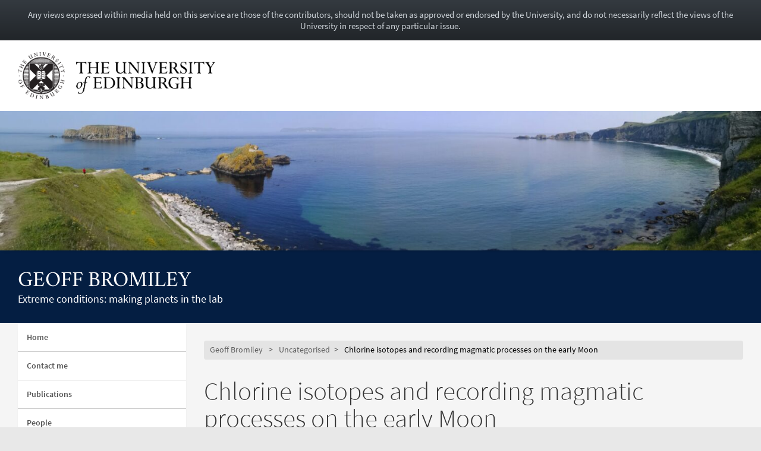

--- FILE ---
content_type: text/html; charset=UTF-8
request_url: https://blogs.ed.ac.uk/gbromile/2022/06/08/chlorine-isotopes-and-recording-magmatic-processes-on-the-early-moon/
body_size: 17635
content:
<!DOCTYPE html>
<html lang="en-GB" dir="ltr">
	<head>
		<meta charset="UTF-8">
		<meta http-equiv="X-UA-Compatible" content="IE=edge">
		<meta name="viewport" content="width=device-width, initial-scale=1">
		<title>Chlorine isotopes and recording magmatic processes on the early Moon &#8211; Geoff Bromiley</title>
<meta name='robots' content='max-image-preview:large' />
	<style>img:is([sizes="auto" i], [sizes^="auto," i]) { contain-intrinsic-size: 3000px 1500px }</style>
	
            <!-- Google tag (gtag.js) -->
            <script async src="https://www.googletagmanager.com/gtag/js?id=G-DZPR092B9C"></script>
            <script>
             window.dataLayer = window.dataLayer || [];
              function gtag(){dataLayer.push(arguments);}
              gtag('js', new Date());
            
              gtag('config', 'G-DZPR092B9C');
            </script>
		<link rel="alternate" type="application/rss+xml" title="Geoff Bromiley &raquo; Chlorine isotopes and recording magmatic processes on the early Moon Comments Feed" href="https://blogs.ed.ac.uk/gbromile/2022/06/08/chlorine-isotopes-and-recording-magmatic-processes-on-the-early-moon/feed/" />
<script type="text/javascript">
/* <![CDATA[ */
window._wpemojiSettings = {"baseUrl":"https:\/\/s.w.org\/images\/core\/emoji\/16.0.1\/72x72\/","ext":".png","svgUrl":"https:\/\/s.w.org\/images\/core\/emoji\/16.0.1\/svg\/","svgExt":".svg","source":{"concatemoji":"https:\/\/blogs.ed.ac.uk\/gbromile\/wp-includes\/js\/wp-emoji-release.min.js?ver=6.8.3"}};
/*! This file is auto-generated */
!function(s,n){var o,i,e;function c(e){try{var t={supportTests:e,timestamp:(new Date).valueOf()};sessionStorage.setItem(o,JSON.stringify(t))}catch(e){}}function p(e,t,n){e.clearRect(0,0,e.canvas.width,e.canvas.height),e.fillText(t,0,0);var t=new Uint32Array(e.getImageData(0,0,e.canvas.width,e.canvas.height).data),a=(e.clearRect(0,0,e.canvas.width,e.canvas.height),e.fillText(n,0,0),new Uint32Array(e.getImageData(0,0,e.canvas.width,e.canvas.height).data));return t.every(function(e,t){return e===a[t]})}function u(e,t){e.clearRect(0,0,e.canvas.width,e.canvas.height),e.fillText(t,0,0);for(var n=e.getImageData(16,16,1,1),a=0;a<n.data.length;a++)if(0!==n.data[a])return!1;return!0}function f(e,t,n,a){switch(t){case"flag":return n(e,"\ud83c\udff3\ufe0f\u200d\u26a7\ufe0f","\ud83c\udff3\ufe0f\u200b\u26a7\ufe0f")?!1:!n(e,"\ud83c\udde8\ud83c\uddf6","\ud83c\udde8\u200b\ud83c\uddf6")&&!n(e,"\ud83c\udff4\udb40\udc67\udb40\udc62\udb40\udc65\udb40\udc6e\udb40\udc67\udb40\udc7f","\ud83c\udff4\u200b\udb40\udc67\u200b\udb40\udc62\u200b\udb40\udc65\u200b\udb40\udc6e\u200b\udb40\udc67\u200b\udb40\udc7f");case"emoji":return!a(e,"\ud83e\udedf")}return!1}function g(e,t,n,a){var r="undefined"!=typeof WorkerGlobalScope&&self instanceof WorkerGlobalScope?new OffscreenCanvas(300,150):s.createElement("canvas"),o=r.getContext("2d",{willReadFrequently:!0}),i=(o.textBaseline="top",o.font="600 32px Arial",{});return e.forEach(function(e){i[e]=t(o,e,n,a)}),i}function t(e){var t=s.createElement("script");t.src=e,t.defer=!0,s.head.appendChild(t)}"undefined"!=typeof Promise&&(o="wpEmojiSettingsSupports",i=["flag","emoji"],n.supports={everything:!0,everythingExceptFlag:!0},e=new Promise(function(e){s.addEventListener("DOMContentLoaded",e,{once:!0})}),new Promise(function(t){var n=function(){try{var e=JSON.parse(sessionStorage.getItem(o));if("object"==typeof e&&"number"==typeof e.timestamp&&(new Date).valueOf()<e.timestamp+604800&&"object"==typeof e.supportTests)return e.supportTests}catch(e){}return null}();if(!n){if("undefined"!=typeof Worker&&"undefined"!=typeof OffscreenCanvas&&"undefined"!=typeof URL&&URL.createObjectURL&&"undefined"!=typeof Blob)try{var e="postMessage("+g.toString()+"("+[JSON.stringify(i),f.toString(),p.toString(),u.toString()].join(",")+"));",a=new Blob([e],{type:"text/javascript"}),r=new Worker(URL.createObjectURL(a),{name:"wpTestEmojiSupports"});return void(r.onmessage=function(e){c(n=e.data),r.terminate(),t(n)})}catch(e){}c(n=g(i,f,p,u))}t(n)}).then(function(e){for(var t in e)n.supports[t]=e[t],n.supports.everything=n.supports.everything&&n.supports[t],"flag"!==t&&(n.supports.everythingExceptFlag=n.supports.everythingExceptFlag&&n.supports[t]);n.supports.everythingExceptFlag=n.supports.everythingExceptFlag&&!n.supports.flag,n.DOMReady=!1,n.readyCallback=function(){n.DOMReady=!0}}).then(function(){return e}).then(function(){var e;n.supports.everything||(n.readyCallback(),(e=n.source||{}).concatemoji?t(e.concatemoji):e.wpemoji&&e.twemoji&&(t(e.twemoji),t(e.wpemoji)))}))}((window,document),window._wpemojiSettings);
/* ]]> */
</script>
<link rel='stylesheet' id='main-stylesheet-css' href='https://blogs.ed.ac.uk/gbromile/wp-content/themes/wpedgel/dist/css/edgel-blue-university.min.css?ver=1.0' type='text/css' media='all' />
<link rel='stylesheet' id='override-stylesheet-css' href='https://blogs.ed.ac.uk/gbromile/wp-content/themes/wpedgel/dist-custom/css/override.css?ver=1.0' type='text/css' media='all' />
<link rel='stylesheet' id='wordpress-stylesheet-css' href='https://blogs.ed.ac.uk/gbromile/wp-content/themes/wpedgel/dist-custom/css/wordpress-styles.css?ver=1.0' type='text/css' media='all' />
<style id='wp-emoji-styles-inline-css' type='text/css'>

	img.wp-smiley, img.emoji {
		display: inline !important;
		border: none !important;
		box-shadow: none !important;
		height: 1em !important;
		width: 1em !important;
		margin: 0 0.07em !important;
		vertical-align: -0.1em !important;
		background: none !important;
		padding: 0 !important;
	}
</style>
<link rel='stylesheet' id='wp-block-library-css' href='https://blogs.ed.ac.uk/gbromile/wp-includes/css/dist/block-library/style.min.css?ver=6.8.3' type='text/css' media='all' />
<style id='classic-theme-styles-inline-css' type='text/css'>
/*! This file is auto-generated */
.wp-block-button__link{color:#fff;background-color:#32373c;border-radius:9999px;box-shadow:none;text-decoration:none;padding:calc(.667em + 2px) calc(1.333em + 2px);font-size:1.125em}.wp-block-file__button{background:#32373c;color:#fff;text-decoration:none}
</style>
<style id='global-styles-inline-css' type='text/css'>
:root{--wp--preset--aspect-ratio--square: 1;--wp--preset--aspect-ratio--4-3: 4/3;--wp--preset--aspect-ratio--3-4: 3/4;--wp--preset--aspect-ratio--3-2: 3/2;--wp--preset--aspect-ratio--2-3: 2/3;--wp--preset--aspect-ratio--16-9: 16/9;--wp--preset--aspect-ratio--9-16: 9/16;--wp--preset--color--black: #000000;--wp--preset--color--cyan-bluish-gray: #abb8c3;--wp--preset--color--white: #ffffff;--wp--preset--color--pale-pink: #f78da7;--wp--preset--color--vivid-red: #cf2e2e;--wp--preset--color--luminous-vivid-orange: #ff6900;--wp--preset--color--luminous-vivid-amber: #fcb900;--wp--preset--color--light-green-cyan: #7bdcb5;--wp--preset--color--vivid-green-cyan: #00d084;--wp--preset--color--pale-cyan-blue: #8ed1fc;--wp--preset--color--vivid-cyan-blue: #0693e3;--wp--preset--color--vivid-purple: #9b51e0;--wp--preset--gradient--vivid-cyan-blue-to-vivid-purple: linear-gradient(135deg,rgba(6,147,227,1) 0%,rgb(155,81,224) 100%);--wp--preset--gradient--light-green-cyan-to-vivid-green-cyan: linear-gradient(135deg,rgb(122,220,180) 0%,rgb(0,208,130) 100%);--wp--preset--gradient--luminous-vivid-amber-to-luminous-vivid-orange: linear-gradient(135deg,rgba(252,185,0,1) 0%,rgba(255,105,0,1) 100%);--wp--preset--gradient--luminous-vivid-orange-to-vivid-red: linear-gradient(135deg,rgba(255,105,0,1) 0%,rgb(207,46,46) 100%);--wp--preset--gradient--very-light-gray-to-cyan-bluish-gray: linear-gradient(135deg,rgb(238,238,238) 0%,rgb(169,184,195) 100%);--wp--preset--gradient--cool-to-warm-spectrum: linear-gradient(135deg,rgb(74,234,220) 0%,rgb(151,120,209) 20%,rgb(207,42,186) 40%,rgb(238,44,130) 60%,rgb(251,105,98) 80%,rgb(254,248,76) 100%);--wp--preset--gradient--blush-light-purple: linear-gradient(135deg,rgb(255,206,236) 0%,rgb(152,150,240) 100%);--wp--preset--gradient--blush-bordeaux: linear-gradient(135deg,rgb(254,205,165) 0%,rgb(254,45,45) 50%,rgb(107,0,62) 100%);--wp--preset--gradient--luminous-dusk: linear-gradient(135deg,rgb(255,203,112) 0%,rgb(199,81,192) 50%,rgb(65,88,208) 100%);--wp--preset--gradient--pale-ocean: linear-gradient(135deg,rgb(255,245,203) 0%,rgb(182,227,212) 50%,rgb(51,167,181) 100%);--wp--preset--gradient--electric-grass: linear-gradient(135deg,rgb(202,248,128) 0%,rgb(113,206,126) 100%);--wp--preset--gradient--midnight: linear-gradient(135deg,rgb(2,3,129) 0%,rgb(40,116,252) 100%);--wp--preset--font-size--small: 13px;--wp--preset--font-size--medium: 20px;--wp--preset--font-size--large: 36px;--wp--preset--font-size--x-large: 42px;--wp--preset--spacing--20: 0.44rem;--wp--preset--spacing--30: 0.67rem;--wp--preset--spacing--40: 1rem;--wp--preset--spacing--50: 1.5rem;--wp--preset--spacing--60: 2.25rem;--wp--preset--spacing--70: 3.38rem;--wp--preset--spacing--80: 5.06rem;--wp--preset--shadow--natural: 6px 6px 9px rgba(0, 0, 0, 0.2);--wp--preset--shadow--deep: 12px 12px 50px rgba(0, 0, 0, 0.4);--wp--preset--shadow--sharp: 6px 6px 0px rgba(0, 0, 0, 0.2);--wp--preset--shadow--outlined: 6px 6px 0px -3px rgba(255, 255, 255, 1), 6px 6px rgba(0, 0, 0, 1);--wp--preset--shadow--crisp: 6px 6px 0px rgba(0, 0, 0, 1);}:where(.is-layout-flex){gap: 0.5em;}:where(.is-layout-grid){gap: 0.5em;}body .is-layout-flex{display: flex;}.is-layout-flex{flex-wrap: wrap;align-items: center;}.is-layout-flex > :is(*, div){margin: 0;}body .is-layout-grid{display: grid;}.is-layout-grid > :is(*, div){margin: 0;}:where(.wp-block-columns.is-layout-flex){gap: 2em;}:where(.wp-block-columns.is-layout-grid){gap: 2em;}:where(.wp-block-post-template.is-layout-flex){gap: 1.25em;}:where(.wp-block-post-template.is-layout-grid){gap: 1.25em;}.has-black-color{color: var(--wp--preset--color--black) !important;}.has-cyan-bluish-gray-color{color: var(--wp--preset--color--cyan-bluish-gray) !important;}.has-white-color{color: var(--wp--preset--color--white) !important;}.has-pale-pink-color{color: var(--wp--preset--color--pale-pink) !important;}.has-vivid-red-color{color: var(--wp--preset--color--vivid-red) !important;}.has-luminous-vivid-orange-color{color: var(--wp--preset--color--luminous-vivid-orange) !important;}.has-luminous-vivid-amber-color{color: var(--wp--preset--color--luminous-vivid-amber) !important;}.has-light-green-cyan-color{color: var(--wp--preset--color--light-green-cyan) !important;}.has-vivid-green-cyan-color{color: var(--wp--preset--color--vivid-green-cyan) !important;}.has-pale-cyan-blue-color{color: var(--wp--preset--color--pale-cyan-blue) !important;}.has-vivid-cyan-blue-color{color: var(--wp--preset--color--vivid-cyan-blue) !important;}.has-vivid-purple-color{color: var(--wp--preset--color--vivid-purple) !important;}.has-black-background-color{background-color: var(--wp--preset--color--black) !important;}.has-cyan-bluish-gray-background-color{background-color: var(--wp--preset--color--cyan-bluish-gray) !important;}.has-white-background-color{background-color: var(--wp--preset--color--white) !important;}.has-pale-pink-background-color{background-color: var(--wp--preset--color--pale-pink) !important;}.has-vivid-red-background-color{background-color: var(--wp--preset--color--vivid-red) !important;}.has-luminous-vivid-orange-background-color{background-color: var(--wp--preset--color--luminous-vivid-orange) !important;}.has-luminous-vivid-amber-background-color{background-color: var(--wp--preset--color--luminous-vivid-amber) !important;}.has-light-green-cyan-background-color{background-color: var(--wp--preset--color--light-green-cyan) !important;}.has-vivid-green-cyan-background-color{background-color: var(--wp--preset--color--vivid-green-cyan) !important;}.has-pale-cyan-blue-background-color{background-color: var(--wp--preset--color--pale-cyan-blue) !important;}.has-vivid-cyan-blue-background-color{background-color: var(--wp--preset--color--vivid-cyan-blue) !important;}.has-vivid-purple-background-color{background-color: var(--wp--preset--color--vivid-purple) !important;}.has-black-border-color{border-color: var(--wp--preset--color--black) !important;}.has-cyan-bluish-gray-border-color{border-color: var(--wp--preset--color--cyan-bluish-gray) !important;}.has-white-border-color{border-color: var(--wp--preset--color--white) !important;}.has-pale-pink-border-color{border-color: var(--wp--preset--color--pale-pink) !important;}.has-vivid-red-border-color{border-color: var(--wp--preset--color--vivid-red) !important;}.has-luminous-vivid-orange-border-color{border-color: var(--wp--preset--color--luminous-vivid-orange) !important;}.has-luminous-vivid-amber-border-color{border-color: var(--wp--preset--color--luminous-vivid-amber) !important;}.has-light-green-cyan-border-color{border-color: var(--wp--preset--color--light-green-cyan) !important;}.has-vivid-green-cyan-border-color{border-color: var(--wp--preset--color--vivid-green-cyan) !important;}.has-pale-cyan-blue-border-color{border-color: var(--wp--preset--color--pale-cyan-blue) !important;}.has-vivid-cyan-blue-border-color{border-color: var(--wp--preset--color--vivid-cyan-blue) !important;}.has-vivid-purple-border-color{border-color: var(--wp--preset--color--vivid-purple) !important;}.has-vivid-cyan-blue-to-vivid-purple-gradient-background{background: var(--wp--preset--gradient--vivid-cyan-blue-to-vivid-purple) !important;}.has-light-green-cyan-to-vivid-green-cyan-gradient-background{background: var(--wp--preset--gradient--light-green-cyan-to-vivid-green-cyan) !important;}.has-luminous-vivid-amber-to-luminous-vivid-orange-gradient-background{background: var(--wp--preset--gradient--luminous-vivid-amber-to-luminous-vivid-orange) !important;}.has-luminous-vivid-orange-to-vivid-red-gradient-background{background: var(--wp--preset--gradient--luminous-vivid-orange-to-vivid-red) !important;}.has-very-light-gray-to-cyan-bluish-gray-gradient-background{background: var(--wp--preset--gradient--very-light-gray-to-cyan-bluish-gray) !important;}.has-cool-to-warm-spectrum-gradient-background{background: var(--wp--preset--gradient--cool-to-warm-spectrum) !important;}.has-blush-light-purple-gradient-background{background: var(--wp--preset--gradient--blush-light-purple) !important;}.has-blush-bordeaux-gradient-background{background: var(--wp--preset--gradient--blush-bordeaux) !important;}.has-luminous-dusk-gradient-background{background: var(--wp--preset--gradient--luminous-dusk) !important;}.has-pale-ocean-gradient-background{background: var(--wp--preset--gradient--pale-ocean) !important;}.has-electric-grass-gradient-background{background: var(--wp--preset--gradient--electric-grass) !important;}.has-midnight-gradient-background{background: var(--wp--preset--gradient--midnight) !important;}.has-small-font-size{font-size: var(--wp--preset--font-size--small) !important;}.has-medium-font-size{font-size: var(--wp--preset--font-size--medium) !important;}.has-large-font-size{font-size: var(--wp--preset--font-size--large) !important;}.has-x-large-font-size{font-size: var(--wp--preset--font-size--x-large) !important;}
:where(.wp-block-post-template.is-layout-flex){gap: 1.25em;}:where(.wp-block-post-template.is-layout-grid){gap: 1.25em;}
:where(.wp-block-columns.is-layout-flex){gap: 2em;}:where(.wp-block-columns.is-layout-grid){gap: 2em;}
:root :where(.wp-block-pullquote){font-size: 1.5em;line-height: 1.6;}
</style>
<link rel='stylesheet' id='edgel-style-override-css' href='https://blogs.ed.ac.uk/gbromile/wp-content/plugins/ed-cookie/css/uoe-consent-override.css?ver=6.8.3' type='text/css' media='all' />
<link rel='stylesheet' id='ed-notifications-css' href='https://blogs.ed.ac.uk/gbromile/wp-content/plugins/ed-notifications/public/css/ed-notifications-public.css?ver=1.0.0' type='text/css' media='all' />
<link rel='stylesheet' id='ed-solr-css' href='https://blogs.ed.ac.uk/gbromile/wp-content/plugins/wp-solr/public/css/ed-solr-public.css?ver=1.0.3' type='text/css' media='all' />
<link rel='stylesheet' id='uoe_site-css' href='https://blogs.ed.ac.uk/gbromile/wp-content/plugins/ed-footer/css/ed-site-styles.css?ver=6.8.3' type='text/css' media='all' />
<link rel='stylesheet' id='uoe_report-css' href='https://blogs.ed.ac.uk/gbromile/wp-content/plugins/ed-footer/css/ed-report-form-styles.css?ver=1.1.1' type='text/css' media='all' />
<link rel='stylesheet' id='uoe_reg_styles-css' href='https://blogs.ed.ac.uk/gbromile/wp-content/plugins/ed-registration/css/ed-registration-styles.css?ver=6.8.3' type='text/css' media='all' />
<link rel='stylesheet' id='mimetypes-link-icons-css' href='https://blogs.ed.ac.uk/gbromile/wp-content/plugins/mimetypes-link-icons/css/style.php?cssvars=bXRsaV9oZWlnaHQ9MTYmbXRsaV9pbWFnZV90eXBlPXBuZyZtdGxpX2xlZnRvcnJpZ2h0PWxlZnQmYWN0aXZlX3R5cGVzPXBkZg%3D&#038;ver=3.0' type='text/css' media='all' />
<script type="text/javascript" src="https://blogs.ed.ac.uk/gbromile/wp-includes/js/jquery/jquery.min.js?ver=3.7.1" id="jquery-core-js"></script>
<script type="text/javascript" src="https://blogs.ed.ac.uk/gbromile/wp-includes/js/jquery/jquery-migrate.min.js?ver=3.4.1" id="jquery-migrate-js"></script>
<script type="text/javascript" id="report_js-js-extra">
/* <![CDATA[ */
var ajax_report_object = {"ajaxurl":"https:\/\/blogs.ed.ac.uk\/gbromile\/wp-admin\/admin-ajax.php","redirecturl":"https:\/\/blogs.ed.ac.uk\/gbromile","loadingmessage":"Sending info, please wait..."};
/* ]]> */
</script>
<script type="text/javascript" src="https://blogs.ed.ac.uk/gbromile/wp-content/plugins/ed-footer/js/ajax-report-script.js?ver=1.1.1" id="report_js-js"></script>
<script type="text/javascript" src="https://blogs.ed.ac.uk/gbromile/wp-content/themes/wpedgel/dist-custom/js/jquery.min.js?ver=1.0" id="edgel-jquery-js"></script>
<script type="text/javascript" src="https://blogs.ed.ac.uk/gbromile/wp-content/plugins/ed-cookie/js/edgel-consent.js?ver=5.3.4" id="edgel-cookie-js-js"></script>
<script type="text/javascript" src="https://blogs.ed.ac.uk/gbromile/wp-content/plugins/ed-cookie/js/overlay.js?ver=5.3.4" id="edgel-overlay-js-js"></script>
<script type="text/javascript" src="https://blogs.ed.ac.uk/gbromile/wp-content/plugins/ed-notifications/public/js/ed-notifications-public.js?ver=1.0.0" id="ed-notifications-js"></script>
<script type="text/javascript" src="https://blogs.ed.ac.uk/gbromile/wp-content/plugins/wp-solr/public/js/ed-solr-public.js?ver=1.0.3" id="ed-solr-js"></script>
<script type="text/javascript" src="https://blogs.ed.ac.uk/gbromile/wp-content/plugins/ed-registration/js/registration.js?ver=6.8.3" id="uoe_reg_scripts-js"></script>
<link rel="https://api.w.org/" href="https://blogs.ed.ac.uk/gbromile/wp-json/" /><link rel="alternate" title="JSON" type="application/json" href="https://blogs.ed.ac.uk/gbromile/wp-json/wp/v2/posts/169" /><link rel="EditURI" type="application/rsd+xml" title="RSD" href="https://blogs.ed.ac.uk/gbromile/xmlrpc.php?rsd" />
<link rel="canonical" href="https://blogs.ed.ac.uk/gbromile/2022/06/08/chlorine-isotopes-and-recording-magmatic-processes-on-the-early-moon/" />
<link rel='shortlink' href='https://blogs.ed.ac.uk/gbromile/?p=169' />
<link rel="alternate" title="oEmbed (JSON)" type="application/json+oembed" href="https://blogs.ed.ac.uk/gbromile/wp-json/oembed/1.0/embed?url=https%3A%2F%2Fblogs.ed.ac.uk%2Fgbromile%2F2022%2F06%2F08%2Fchlorine-isotopes-and-recording-magmatic-processes-on-the-early-moon%2F" />
<link rel="alternate" title="oEmbed (XML)" type="text/xml+oembed" href="https://blogs.ed.ac.uk/gbromile/wp-json/oembed/1.0/embed?url=https%3A%2F%2Fblogs.ed.ac.uk%2Fgbromile%2F2022%2F06%2F08%2Fchlorine-isotopes-and-recording-magmatic-processes-on-the-early-moon%2F&#038;format=xml" />
<link rel="stylesheet" href="https://blogs.ed.ac.uk/gbromile/wp-content/plugins/openattribute/openattribute_popup.css" type="text/css" media="screen,projection" /> <style>
	.uoe-service-message-container {
		padding: 1rem;
		text-align: center;
		color: #ced4da;
		background: linear-gradient(to bottom,#343a40 0,#212529 100%) repeat scroll 0 0;
		background-color: #343a40;
			}
</style>
	<div id="uoe-service-message-dislaimer-banner" class="uoe-service-message-container">
		Any views expressed within media held on this service are those of the contributors, should not be taken as approved or endorsed by the University, and do not necessarily reflect the views of the University in respect of any particular issue.
	</div>
<style type="text/css">.recentcomments a{display:inline !important;padding:0 !important;margin:0 !important;}</style><link rel="icon" href="https://blogs.ed.ac.uk/gbromile/wp-content/uploads/sites/3394/2020/10/cropped-IMG_20180609_142701-scaled-2-32x32.jpg" sizes="32x32" />
<link rel="icon" href="https://blogs.ed.ac.uk/gbromile/wp-content/uploads/sites/3394/2020/10/cropped-IMG_20180609_142701-scaled-2-192x192.jpg" sizes="192x192" />
<link rel="apple-touch-icon" href="https://blogs.ed.ac.uk/gbromile/wp-content/uploads/sites/3394/2020/10/cropped-IMG_20180609_142701-scaled-2-180x180.jpg" />
<meta name="msapplication-TileImage" content="https://blogs.ed.ac.uk/gbromile/wp-content/uploads/sites/3394/2020/10/cropped-IMG_20180609_142701-scaled-2-270x270.jpg" />
	</head>

	<body class="wp-singular post-template-default single single-post postid-169 single-format-standard wp-theme-wpedgel">

		<div id="skip-link">
			<a href="#main-content" class="sr-only sr-only-focusable">
				Skip to main content
			</a>
		</div>

		<div class="page-head">
			<div class="container">
				<div class="row">
					<div class="col-sm-7 col-md-8" style="padding-right: 45px;">
						<a href="https://www.ed.ac.uk/"> 							<img class="uoe-logo" src="https://blogs.ed.ac.uk/gbromile/wp-content/themes/wpedgel/dist/images/logo.png" alt="The University of Edinburgh home">
						</a>
					</div>
				</div>
			</div>
		</div><!-- end of page-head -->

		<div class="page-head-hero">

		
			<a href="https://blogs.ed.ac.uk/gbromile">
				<img src="https://blogs.ed.ac.uk/gbromile/wp-content/uploads/sites/3394/2020/10/cropped-IMG_20180609_142701-scaled-1.jpg" height="275" width="1500" alt="" />
			</a>
		
			<div class="container">
				<div class="page-head-title">
					<h1 class="sr-only">
						<a href="https://blogs.ed.ac.uk/gbromile">
							Geoff Bromiley						</a>
					</h1>
					<h1 aria-hidden="true">
						<a href="https://blogs.ed.ac.uk/gbromile">
							Geoff Bromiley						</a>
					</h1>
					<p class="page-head-tagline">Extreme conditions: making planets in the lab</p>
				</div>
			</div><!-- end of container -->

		</div><!-- end of page-head-hero -->

		<!-- Start of page container-page-content -->
		<div class="container container-page-content">

			<!-- Start of page row -->
			<div class="row">

						<div class="col-sm-3 col-uoe-nav sidebar-left">
			<div class="region region-sidebar-first">
				<section id="block-uoe-menu-uoe-menu-block wp-edgel-side" class="block block-uoe-menu clearfix">

					<h2 class="uoe-nav-trigger" tabindex="0">
						<span class="sr-only">Toggle navigation menu</span> Menu
					</h2>

					<ul class="uoe-nav">
						<li class="uoe-nav-expanded
												">

						<ul id="menu-key-info" class="menu nav"><li itemscope="itemscope" itemtype="https://www.schema.org/SiteNavigationElement" id="menu-item-33" class="menu-item menu-item-type-custom menu-item-object-custom menu-item-home menu-item-33 nav-item"><a title="Home" href="https://blogs.ed.ac.uk/gbromile" class="nav-link">Home</a></li>
<li itemscope="itemscope" itemtype="https://www.schema.org/SiteNavigationElement" id="menu-item-134" class="menu-item menu-item-type-post_type menu-item-object-page menu-item-134 nav-item"><a title="Contact me" href="https://blogs.ed.ac.uk/gbromile/contact-me/" class="nav-link">Contact me</a></li>
<li itemscope="itemscope" itemtype="https://www.schema.org/SiteNavigationElement" id="menu-item-41" class="menu-item menu-item-type-post_type menu-item-object-page menu-item-41 nav-item"><a title="Publications" href="https://blogs.ed.ac.uk/gbromile/publications/" class="nav-link">Publications</a></li>
<li itemscope="itemscope" itemtype="https://www.schema.org/SiteNavigationElement" id="menu-item-42" class="menu-item menu-item-type-post_type menu-item-object-page menu-item-42 nav-item"><a title="People" href="https://blogs.ed.ac.uk/gbromile/people/" class="nav-link">People</a></li>
<li itemscope="itemscope" itemtype="https://www.schema.org/SiteNavigationElement" id="menu-item-70" class="menu-item menu-item-type-post_type menu-item-object-page menu-item-70 nav-item"><a title="Teaching" href="https://blogs.ed.ac.uk/gbromile/teaching/" class="nav-link">Teaching</a></li>
<li itemscope="itemscope" itemtype="https://www.schema.org/SiteNavigationElement" id="menu-item-72" class="menu-item menu-item-type-post_type menu-item-object-page menu-item-72 nav-item"><a title="All about the lab&#8230;" href="https://blogs.ed.ac.uk/gbromile/all-about-the-lab/" class="nav-link">All about the lab&#8230;</a></li>
<li itemscope="itemscope" itemtype="https://www.schema.org/SiteNavigationElement" id="menu-item-212" class="menu-item menu-item-type-post_type menu-item-object-page menu-item-212 nav-item"><a title="Music" href="https://blogs.ed.ac.uk/gbromile/music-2/" class="nav-link">Music</a></li>
</ul>							</li>
						</ul><!-- end of uoe-nav -->
					</section><!-- end of block-uoe-menu -->
			</div><!-- end of region-sidebar-first -->

		<section class="panel panel-uoe-low sidebar-ed">
	<button type="button" class="btn btn-link btn-block visible-xs" id="toggleSidebar">
		<span id="showWidgetsText">Show widgets</span>
		<span id="hideWidgetsText" style="display: none;">Hide</span>
	</button>
	<div class="hidden-xs" id="sidebarFoldedContent">
		<div class="panel-body widget-area">
			<p class="h5">Search</p>
			<form action="https://blogs.ed.ac.uk/gbromile/" method="get">
	<div class="form-group">
		<div class="input-group">
			<span class="twitter-typeahead">
				<input
					id="uoe-search"
					type="text"
					placeholder="Search"
					class="form-control form-control-page-head"
					data-items="4"
					data-provide="uoe-search"
					name="s"
					autocomplete="off"
					spellcheck="false"
					dir="auto"
									>
				<label class="sr-only" for="uoe-search">Search this blog.</label>
				<div class="dropdown-menu">
					<div class="uoe-search uoe-search-0">
					</div>
				</div>
			</span>
			<span class="input-group-btn">
				<button class="btn btn-page-head">
					<span class="glyphicon glyphicon-search" aria-hidden="true"></span><span class="sr-only">Search</span>
				</button>
			</span>
		</div>
	</div>
</form>
		</div>
		
		<div class="widget widget_recent_entries panel-body widget-area" id="recent-posts-2">
		<p class="h5 widget-title-text">Welcome</p>

		<ul>
											<li>
					<a href="https://blogs.ed.ac.uk/gbromile/2023/08/24/196/">Core formation in planetesimals: the importance and geochemical legacy of immiscibility in metallic liquids</a>
									</li>
											<li>
					<a href="https://blogs.ed.ac.uk/gbromile/2022/06/08/chlorine-isotopes-and-recording-magmatic-processes-on-the-early-moon/" aria-current="page">Chlorine isotopes and recording magmatic processes on the early Moon</a>
									</li>
											<li>
					<a href="https://blogs.ed.ac.uk/gbromile/2021/01/27/lock-down-apatite-chemistry-and-the-importance-of-metastudies/">Lock-down, apatite chemistry and the importance of metastudies</a>
									</li>
											<li>
					<a href="https://blogs.ed.ac.uk/gbromile/2020/10/13/venusian-volcanoes-may-have-miniature-replicas-on-earth/">Venusian volcanoes may have miniature replicas on Earth</a>
									</li>
											<li>
					<a href="https://blogs.ed.ac.uk/gbromile/2020/10/13/teaching-matters-big-data-for-old-problems/">Teaching matters: big data for old problems</a>
									</li>
					</ul>

		</div>
<div class="widget widget_recent_comments panel-body widget-area" id="recent-comments-2"><p class="h5 widget-title-text">Recent comments</p>
<ul id="recentcomments"><li class="recentcomments"><span class="comment-author-link">gbromile</span> on <a href="https://blogs.ed.ac.uk/gbromile/2020/10/13/venusian-volcanoes-may-have-miniature-replicas-on-earth/#comment-41">Venusian volcanoes may have miniature replicas on Earth</a></li><li class="recentcomments"><span class="comment-author-link">RPLA</span> on <a href="https://blogs.ed.ac.uk/gbromile/2020/10/13/venusian-volcanoes-may-have-miniature-replicas-on-earth/#comment-28">Venusian volcanoes may have miniature replicas on Earth</a></li></ul></div>
<div class="widget widget_archive panel-body widget-area" id="archives-2"><p class="h5 widget-title-text">Archives</p>

			<ul>
					<li><a href='https://blogs.ed.ac.uk/gbromile/2023/08/'>August 2023</a></li>
	<li><a href='https://blogs.ed.ac.uk/gbromile/2022/06/'>June 2022</a></li>
	<li><a href='https://blogs.ed.ac.uk/gbromile/2021/01/'>January 2021</a></li>
	<li><a href='https://blogs.ed.ac.uk/gbromile/2020/10/'>October 2020</a></li>
			</ul>

			</div>
<div class="widget widget_categories panel-body widget-area" id="categories-2"><p class="h5 widget-title-text">Categories</p>

			<ul>
					<li class="cat-item cat-item-16"><a href="https://blogs.ed.ac.uk/gbromile/category/apatite/">apatite</a>
</li>
	<li class="cat-item cat-item-19"><a href="https://blogs.ed.ac.uk/gbromile/category/core/">core</a>
</li>
	<li class="cat-item cat-item-4"><a href="https://blogs.ed.ac.uk/gbromile/category/earth-science/">Earth Science</a>
</li>
	<li class="cat-item cat-item-22"><a href="https://blogs.ed.ac.uk/gbromile/category/experiment/">experiment</a>
</li>
	<li class="cat-item cat-item-6"><a href="https://blogs.ed.ac.uk/gbromile/category/field-work/">Field work</a>
</li>
	<li class="cat-item cat-item-17"><a href="https://blogs.ed.ac.uk/gbromile/category/geochemistry/">geochemistry</a>
</li>
	<li class="cat-item cat-item-5"><a href="https://blogs.ed.ac.uk/gbromile/category/geology/">Geology</a>
</li>
	<li class="cat-item cat-item-18"><a href="https://blogs.ed.ac.uk/gbromile/category/immiscibility/">immiscibility</a>
</li>
	<li class="cat-item cat-item-7"><a href="https://blogs.ed.ac.uk/gbromile/category/planetary-science/">planetary science</a>
</li>
	<li class="cat-item cat-item-20"><a href="https://blogs.ed.ac.uk/gbromile/category/planetesimal/">planetesimal</a>
</li>
	<li class="cat-item cat-item-21"><a href="https://blogs.ed.ac.uk/gbromile/category/pressure/">pressure</a>
</li>
	<li class="cat-item cat-item-3"><a href="https://blogs.ed.ac.uk/gbromile/category/teaching/">teaching</a>
</li>
	<li class="cat-item cat-item-1"><a href="https://blogs.ed.ac.uk/gbromile/category/uncategorised/">Uncategorised</a>
</li>
	<li class="cat-item cat-item-9"><a href="https://blogs.ed.ac.uk/gbromile/category/venus/">Venus</a>
</li>
	<li class="cat-item cat-item-8"><a href="https://blogs.ed.ac.uk/gbromile/category/volcano/">volcano</a>
</li>
			</ul>

			</div>
		<button type="button" class="btn btn-link btn-block visible-xs" id="hideSidebar">Hide</button>
	</div>
</section>
		</div>

		<div class="col-xs-12 col-sm-9">

						<!-- Start of breadtrail area -->
				<div class="row breadtrail">
					<div class="col-sm-12 col-md-12" itemprop="breadcrumb">

						<ol class="breadcrumb">
							<li class="first">
																	<a href="https://blogs.ed.ac.uk/gbromile" title="Go to this blog's homepage.">Geoff Bromiley</a>
															</li>

							<li><a href="https://blogs.ed.ac.uk/gbromile/category/uncategorised/">Uncategorised</a></li><li>Chlorine isotopes and recording magmatic processes on the early Moon</li>						</ol>

					</div>
				</div>
				<!-- End of breadtrail -->
					<!-- Start of content row -->
					<div class="row">
						<!-- Start of content column (with left sidebar) -->
						<div class="col-xs-12 col-sm-12">
							
		<h1 class="page-header">Chlorine isotopes and recording magmatic processes on the early Moon</h1>
		
		<div class="wp-content-area">
		<p>The Moon and Earth share a common history, and because of this, the Moon may provide unique insight into formation of the Earth. However, &#8216;unique&#8217; is a loaded term as there is lots that appears unique about our satellite and lots that we do not understand. Unraveling what the Moon reveals about the formation of the solar system is not straightforward, but the Moon&#8217;s enigmatic chlorine isotope fingerprint may provide glimpses of a turbulent past. The newly-released Leverhulme Trust 2021 annual review has a short piece on work that we are conducting at Edinburgh, funded by the Trust, and being conducted by <a href="https://twitter.com/lsaper">Dr Lee Saper</a>: <a href="https://www.flipsnack.com/leverhulmetrust/2021-annual-review/full-view.html">https://www.flipsnack.com/leverhulmetrust/2021-annual-review/full-view.html</a></p>
<p>&nbsp;</p>
<p>Photo shows the Cameca 1270 SIMS instrument used for Cl isotope work at the Edinburgh IMF, and a bead of glass produced to simulate lunar magmatic degassing.</p>
<p><img fetchpriority="high" decoding="async" class="alignnone size-full wp-image-170" src="https://blogs.ed.ac.uk/gbromile/wp-content/uploads/sites/3394/2022/06/photo-3-SIMS-and-glass-scaled.jpg" alt="" width="2560" height="1864" srcset="https://blogs.ed.ac.uk/gbromile/wp-content/uploads/sites/3394/2022/06/photo-3-SIMS-and-glass-scaled.jpg 2560w, https://blogs.ed.ac.uk/gbromile/wp-content/uploads/sites/3394/2022/06/photo-3-SIMS-and-glass-300x218.jpg 300w, https://blogs.ed.ac.uk/gbromile/wp-content/uploads/sites/3394/2022/06/photo-3-SIMS-and-glass-1024x746.jpg 1024w, https://blogs.ed.ac.uk/gbromile/wp-content/uploads/sites/3394/2022/06/photo-3-SIMS-and-glass-768x559.jpg 768w, https://blogs.ed.ac.uk/gbromile/wp-content/uploads/sites/3394/2022/06/photo-3-SIMS-and-glass-1536x1118.jpg 1536w, https://blogs.ed.ac.uk/gbromile/wp-content/uploads/sites/3394/2022/06/photo-3-SIMS-and-glass-2048x1491.jpg 2048w" sizes="(max-width: 2560px) 100vw, 2560px" /></p>
<div class="open-attribute"><div onclick="attribute_button(event)" class="open_attribute_button"><img decoding="async" src="https://blogs.ed.ac.uk/gbromile/wp-content/plugins/openattribute/attrib_button.png" /></DIV><span xmlns:dct="http://purl.org/dc/terms/" property="dct:title"><a href="https://blogs.ed.ac.uk/gbromile/?p=169">Chlorine isotopes and recording magmatic processes on the early Moon</a> / <a href="https://blogs.ed.ac.uk/gbromile">Geoff Bromiley</a></span> by <a xmlns:cc="http://creativecommons.org/ns#" href="				" property="cc:attributionName" rel="cc:attributionURL" >blogadmin</a> is licensed under a <a rel="license" href="http://creativecommons.org/licenses/by/3.0">Creative Commons Attribution CC BY 3.0</a></div>		</div>

		<section class="panel panel-default panel-post-meta">
		<div class="panel-body">

			<div class="row page-head-hero">

				<div class="col-md-4">
					<div class="row text-center">
						<div class="col-xs-12 profile-avatar-container">
							<img alt='' src='https://secure.gravatar.com/avatar/2a0d6047c3dc075a5c3408670372656be131623e2397233e307f70aaea0a979f?s=172&#038;d=mm&#038;r=g' srcset='https://secure.gravatar.com/avatar/2a0d6047c3dc075a5c3408670372656be131623e2397233e307f70aaea0a979f?s=344&#038;d=mm&#038;r=g 2x' class='avatar avatar-172 photo profile-avatar' height='172' width='172' decoding='async'/>						</div>
						<div class="col-xs-12 profile-author-meta-container">
							<p class="big-text">
								Posted by <a href="https://blogs.ed.ac.uk/gbromile/author/gbromile/" title="Posts by gbromile" rel="author">gbromile</a>							</p>
							<p style="margin-bottom: 6px;">
								<time datetime="2022-06-08" itemprop="dateModified">8 June 2022</time>							</p>
						</div>
					</div>
				</div><!-- / col-md-4-->

				<div class="col-md-8 post-meta-content">
					<div class="row">

						<div class="col-xs-12 meta-content-row category-meta-row">
							<span class="glyphicon glyphicon-folder-open panel-body-offset-marker" aria-hidden="true" title="Post category(s)"></span>
							<div class="panel-body-offset">
								<p style="margin-bottom: -4px;">
									<strong>Categories</strong>
								</p>
								<p>
									<a href="https://blogs.ed.ac.uk/gbromile/category/uncategorised/" rel="category tag">Uncategorised</a>								</p>
							</div>
						</div><!-- / category-meta-row-->

						<div class="col-xs-12 meta-content-row tag-meta-row">
							<span class="glyphicon glyphicon-tag panel-body-offset-marker" aria-hidden="true" title="Post tag(s)"></span>
							<div class="panel-body-offset">
								<p style="margin-bottom: -4px;">
									<strong>Tags</strong>
								</p>
								No tags have been added to this post.</p>							</div>
						</div><!-- / tag-meta-row-->

						<div class="col-xs-12 meta-content-row next-meta-row">

							<a href="https://blogs.ed.ac.uk/gbromile/2021/01/27/lock-down-apatite-chemistry-and-the-importance-of-metastudies/" rel="prev"><span class="glyphicon glyphicon-circle-arrow-left panel-body-offset-marker" aria-hidden="true"></span></a>
							<div class="panel-body-offset">
								<p style="margin-bottom: -4px;">
									<strong>Previous post</strong>
								</p>
								<p>
									<a href="https://blogs.ed.ac.uk/gbromile/2021/01/27/lock-down-apatite-chemistry-and-the-importance-of-metastudies/" rel="prev">Lock-down, apatite chemistry and the importance of metastudies</a>								</p>
							</div>

						</div><!-- / next-meta-row-->

						<div class="col-xs-12 meta-content-row previous-meta-row">
							<a href="https://blogs.ed.ac.uk/gbromile/2023/08/24/196/" rel="next"><span class="glyphicon glyphicon-circle-arrow-right panel-body-offset-marker" aria-hidden="true"></span></a>
							<div class="panel-body-offset">
								<p style="margin-bottom: -4px;">
									<strong>Next post</strong>
								</p>
								<p>
									<a href="https://blogs.ed.ac.uk/gbromile/2023/08/24/196/" rel="next">Core formation in planetesimals: the importance and geochemical legacy of immiscibility in metallic liquids</a>								</p>
							</div>

						</div><!-- / previous-meta-row-->

					</div><!-- / row-->
				</div><!-- / post-meta-content-->

			</div><!-- / row-->
		</div><!-- / panel-body-->
	</section><!-- / panel-post-meta-->

<div id="comments" class="comments-area">

		<div id="respond" class="comment-respond">
		<div id="respond"><h3>Leave a reply</h3><div style="margin-bottom: 15px;"><a rel="nofollow" id="cancel-comment-reply-link" href="/gbromile/2022/06/08/chlorine-isotopes-and-recording-magmatic-processes-on-the-early-moon/#respond" style="display:none;">Cancel reply</a></div></div><form action="https://blogs.ed.ac.uk/gbromile/wp-comments-post.php" method="post" id="commentform" class="comment-form">
				<p class="comment-form-comment">
					<label for="comment">Your comment <span class="text-danger" title="Required field"> *</span></label>
					<textarea name="comment" id="comment" rows="5" class="form-control"></textarea></textarea>
				</p>
			<p class="form-allowed-tags">You may use these <abbr title="HyperText Markup Language">HTML</abbr> tags and attributes: <code>&lt;a href=&quot;&quot; title=&quot;&quot;&gt; &lt;abbr title=&quot;&quot;&gt; &lt;acronym title=&quot;&quot;&gt; &lt;b&gt; &lt;blockquote cite=&quot;&quot;&gt; &lt;cite&gt; &lt;code&gt; &lt;del datetime=&quot;&quot;&gt; &lt;em&gt; &lt;i&gt; &lt;q cite=&quot;&quot;&gt; &lt;s&gt; &lt;strike&gt; &lt;strong&gt; </code></p><div class="form-group">
					<div class="row">
						<div class="col-md-6">
							<label for="author">Name <span class="required">*</span></label>
							<input id="author" name="author" type="text" class="form-control" value="" size="30"/>
						</div>
				
		<div class="col-md-6">
							<label for="email">Email address <span class="required">*</span></label>
							<input id="email" name="email" type="email" class="form-control" value="" size="30"/>
						</div>
					</div>
				</div>
<div class="checkbox">
					<label for="wp-comment-cookies-consent">
						<input id="wp-comment-cookies-consent" name="wp-comment-cookies-consent" type="checkbox" value="yes" /> Save my name, email, and website in this browser for the next time I comment on this blog. <a tabindex="0" role="button" data-toggle="popover" data-trigger="focus" title="Remember your name and email address" data-content="If you want your name and email address pre-populated in the future, select this option. Please note that two cookies would be placed on your device to store this information, and will apply only to this blog. You can opt-out in the future by de-selecting the checkbox when you next comment, or by clearing your browser cookies.">What's this?</a>
					</label>
				</div>
<p class="form-submit"><input name="submit" type="submit" id="submit" class="btn btn-uoe" value="Post comment" /> <input type='hidden' name='comment_post_ID' value='169' id='comment_post_ID' />
<input type='hidden' name='comment_parent' id='comment_parent' value='0' />
</p><p style="display: none;"><input type="hidden" id="akismet_comment_nonce" name="akismet_comment_nonce" value="0f80c92276" /></p><p style="display: none !important;" class="akismet-fields-container" data-prefix="ak_"><label>&#916;<textarea name="ak_hp_textarea" cols="45" rows="8" maxlength="100"></textarea></label><input type="hidden" id="ak_js_1" name="ak_js" value="200"/><script>document.getElementById( "ak_js_1" ).setAttribute( "value", ( new Date() ).getTime() );</script></p></form>	</div><!-- #respond -->
	
	
</div>
<script type="text/javascript"> function attribute_button(event){  document.getElementById("openattribute_license_holder").style.position = "fixed"; if(document.documentElement.scrollTop!=0){ 		scroll_top = document.documentElement.scrollTop; }else{ 		scroll_top = window.pageYOffset; } document.getElementById("openattribute_license_holder").style.top = (event.clientY/2) + "px"; document.getElementById("openattribute_license_holder").style.left = ((document.documentElement.clientWidth/2)-350) + "px"; document.getElementById("openattribute_license_holder").style.zIndex = 2; document.getElementById("openattribute_license_holder").style.display = "block"; }</script><div id="openattribute_license_holder" style="float:left; border:3px solid #1F3350; width:850px; padding:20px; display:none;"><div style="float:left; position:relative;"><img src="https://blogs.ed.ac.uk/gbromile/wp-content/plugins/openattribute/openAttrLogo.jpg" /><p style="margin:0px; padding:0px">HTML Text<br><textarea rows="5" cols="80" style="margin:0px; padding:0px;"><span xmlns:dct="http://purl.org/dc/terms/" property="dct:title"><a href="https://blogs.ed.ac.uk/gbromile/?p=169">Chlorine isotopes and recording magmatic processes on the early Moon</a> / <a href="https://blogs.ed.ac.uk/gbromile">Geoff Bromiley</a></span> by <a xmlns:cc="http://creativecommons.org/ns#" href="				" property="cc:attributionName" rel="cc:attributionURL" >blogadmin</a> is licensed under a <a rel="license" href="http://creativecommons.org/licenses/by/3.0">Creative Commons Attribution CC BY 3.0</a></textarea></p><p style="margin:0px; padding:0px">Plain text<br /><textarea rows="5" cols="80" style="float:left; position:relative; clear:left; left:0px;">Chlorine isotopes and recording magmatic processes on the early Moon by blogadmin @ 				 is licensed under a <a rel="license" href="http://creativecommons.org/licenses/by/3.0">Creative Commons Attribution CC BY 3.0</a></textarea></p><p style="text-decoration:underline;cursor:hand;cursor:pointer; margin:0px; padding:0px;" onclick="this.parentNode.parentNode.style.display='none';">Close</p></div></div>							</div>
						</div>
					</section>
				</div>
			</div>
		</div>
				
    <script type="text/javascript">

        /**
            * Disable/Enable Google Analytics according to cookie settings.
        */

        (function () {
            'use strict';

            // Actions based on consents
            document.addEventListener('changed.uoe.consent', function (event) {
                switch(true) {
                    case event.allowed('performance'):
                        console.log("Performance cookie enabled.");;window['ga-disable-G-DZPR092B9C'] = false;
        console.log("You have enabled the Academic Blogging Service Google Analytics code. Data will be sent.");
        break

                    default:
                        console.log("Performance cookie disabled.");;window['ga-disable-G-DZPR092B9C'] = true;
        console.log("You have disabled the Academic Blogging Service Google Analytics code. Data will not be sent.");
        }
            })
        })();
	</script><script type="speculationrules">
{"prefetch":[{"source":"document","where":{"and":[{"href_matches":"\/gbromile\/*"},{"not":{"href_matches":["\/gbromile\/wp-*.php","\/gbromile\/wp-admin\/*","\/gbromile\/wp-content\/uploads\/sites\/3394\/*","\/gbromile\/wp-content\/*","\/gbromile\/wp-content\/plugins\/*","\/gbromile\/wp-content\/themes\/wpedgel\/*","\/gbromile\/*\\?(.+)"]}},{"not":{"selector_matches":"a[rel~=\"nofollow\"]"}},{"not":{"selector_matches":".no-prefetch, .no-prefetch a"}}]},"eagerness":"conservative"}]}
</script>
<img alt='css.php' src="https://blogs.ed.ac.uk/gbromile/wp-content/plugins/cookies-for-comments/css.php?k=641d88ae0399329aa755485c24324be3&amp;o=i&amp;t=683981945" width='1' height='1' /><style>

.uoe-container {
	max-width: 90rem;
	padding-right: 30px;
	padding-left: 30px;
	margin-right: auto;
	margin-left: auto;
	box-sizing: border-box;
}

.uoe-container:before,
.uoe-row:before {
	display: table;
	content: " ";
}

.uoe-container:after,
.uoe-row:after {
	clear: both;
	display: table;
	content: " ";
}

.uoe-row {
	margin-right: -15px;
	margin-left: -15px;
	margin-bottom: 10px;
}

.footer-discover {
	font-family: 'Crimson Text',serif;
	font-weight: 400;
	color: #777;
	text-transform: uppercase;
}

.uoe-col-sm-4,
.uoe-col-sm-8-left {
	position: relative;
	float: left;
	min-height: 1px;
	padding-right: 15px;
	padding-left: 15px;
}

.uoe-col-sm-4 {
	width: 33.33333333%;
}

.uoe-col-sm-8-left {
	width: 66.66666667%;
}

#uoe-footer ul {
	padding-left: 0;
	margin-bottom: 10px;
	line-height: 1.42857143;
	list-style: none;
}

.uoe-img-responsive {
	display: block;
	max-width: 100%;
	height: auto;
}

@media screen and (max-width: 768px) {

	.uoe-col-sm-4 {
		width: 100%;
	}

	.uoe-col-sm-8-left {
		width: 100%;
	}

	.uoe-img-responsive {
		max-width: 50%;
	}

	.uoe-container {
		padding-right: 15px;
		padding-left: 15px;
	}
}

</style>

<footer id="uoe-footer">
	<div class="footer-discover">
		<div class="uoe-container">
			<h3>The University of Edinburgh</h3>
		</div>
	</div>
	<div class="footer">
		<div class="uoe-container">
			<div class="uoe-row">
				<div class="uoe-col-sm-4">
					<ul>
						<li><a href="https://www.ed.ac.uk/is/blogging/terms">Blogs.ed terms &amp; conditions</a></li>
						<li><a href="https://www.ed.ac.uk/is/blogging/privacy">Blogs.ed privacy &amp; cookies</a></li>
						<li><a href="https://www.ed.ac.uk/information-services/learning-technology/blogging/introduction/about/amended-blogs-archiving-and-deletion-policy">Blogs.ed retention policy</a></li>
						<li><a href="https://www.ed.ac.uk/information-services/learning-technology/blogging/blogging-for-staff/blogging-for-research-professional-development-or/blogs-ed-ac-uk-service/blogs-ed-help-and-support">Blogs.ed help &amp; support</a></li>
					</ul>
				</div>
				<div class="uoe-col-sm-4">
					<ul>
						<li><a href="https://www.ed.ac.uk/information-services/learning-technology/blogging/blogging-for-staff/blogging-for-research-professional-development-or/blogs-ed-ac-uk-service/accessibility-blogs-ed">Accessibility statement</a></li>
						<li><a href="https://www.ed.ac.uk/about/website/freedom-information">Freedom of information publication scheme</a></li>
						<li><a href="https://www.ed.ac.uk/sustainability/modern-slavery-statement">Modern slavery</a></li>
						<li><a href="#" class="report_button" id="show_report">Report this page</a></li>
					</ul>
				</div>
				<div class="uoe-col-sm-4 uoe-col-xs-6">
					<a href="https://www.ed.ac.uk/about/mission-governance/affiliations">
						<img class="pull-right uoe-img-responsive" alt="University affiliations" src="https://blogs.ed.ac.uk//wp-content/plugins/ed-footer/images/footer-affiliations.png">
					</a>
				</div>
			</div>
			<div class="uoe-row">
				<div class="uoe-col-sm-8-left">
					<p class="no-margin-bottom">
						The University of Edinburgh is a charitable body, registered in Scotland, with registration number
						SC005336, VAT Registration Number GB&nbsp;592&nbsp;9507&nbsp;00, and is acknowledged by the UK authorities as a
						“<a href="https://www.gov.uk/guidance/recognised-uk-degrees">Recognised body</a>” which has been
						granted degree awarding powers.
					</p>
				</div>
				<br class="floatfix">
			</div>
		</div>
	</div>
	<div class="footer-copyright">
		<div class="uoe-container container-footer-copyright">
			<div class="copyright">
				<p>Academic Blogging Service provided by the University of Edinburgh. <a href="https://blogs.ed.ac.uk/">Get your own blog</a>.</p>
                <p>Unless explicitly stated otherwise, all material is copyright © The University of Edinburgh 2026 and may only be used in accordance with the terms of the licence.</p>
                <p class="no-margin-bottom">Any views expressed within media held on this service are those of the contributors, should not be taken as approved or endorsed by the University, and do not necessarily reflect the views of the University in respect of any particular issue.</p>
			</div>
		</div>
	</div>
</footer>
<!-- report misuse form -->
<form id="report" action="report" method="post">
	<a class="close" href="" title="Dismiss this form."><span class="dashicons dashicons-no"></span></a>
	<h1 class="heading">Report this page</h1>
	<p class="status"></p>
	<p id="info-message">To report inappropriate content on this page, please use the form below. Upon receiving your report, we will be in touch as per the <a href="https://www.ed.ac.uk/is/blogging/take-down">Take Down Policy</a> of the service.</p>
	<p>Please note that personal data collected through this form is used and stored for the purposes of processing this report and communication with you.</p>
	<p>If you are unable to report a concern about content via this form please contact the <a href="https://www.ed.ac.uk/information-services/services/it-and-library-business-service-catalogueservices/723">Service Owner</a>.</p>
	<div id="div-form">
	<label for="nameksljf">Your name</label>
	<input id="nameksljf" type="text" name="nameksljf" required>
	<label for="emaillkjkl">Your email address</label>
	<input id="emaillkjkl" type="email" name="emaillkjkl" required>
	<span class="help_text">Please enter an email address you wish to be contacted on.</span>
	<label for="message">Report description</label>
	<textarea id="message" name="message" required></textarea><span class="help_text">Please describe the unacceptable content in sufficient detail to allow us to locate it, and why you consider it to be unacceptable.</span><br>By submitting this report, you accept that it is accurate and that fraudulent or nuisance complaints may result in action by the University.<br class="floatfix"><br>
    <label class="ohnohoney" for="name"></label>
    <input class="ohnohoney" autocomplete="off" id="name" type="text" name="name" placeholder="Your name here">
    <label class="ohnohoney" for="email"></label>
    <input class="ohnohoney" autocomplete="off" id="email" type="email" id="email" name="email" placeholder="Your e-mail here">
    <input class="report_button" id="report_button" type="submit" value="Report" name="submit">
	&nbsp;&nbsp;<a class="close close-report-form" href="">Cancel</a>
		<input type="hidden" id="current_url" name="current_url" value="https://blogs.ed.ac.uk/gbromile/2022/06/08/chlorine-isotopes-and-recording-magmatic-processes-on-the-early-moon">
	</div>
	<input type="hidden" id="security" name="security" value="0c76bbc422" /><input type="hidden" name="_wp_http_referer" value="/gbromile/2022/06/08/chlorine-isotopes-and-recording-magmatic-processes-on-the-early-moon/" /></form>
<!-- report misuse form -->
<script type="text/javascript" src="https://blogs.ed.ac.uk/gbromile/wp-content/themes/wpedgel/dist/js/edgel.min.js?ver=1.0" id="edgel-js-js"></script>
<script type="text/javascript" src="https://blogs.ed.ac.uk/gbromile/wp-content/themes/wpedgel/dist-custom/js/utilities.js?ver=1.0" id="utilities-js-js"></script>
<script type="text/javascript" id="mimetypes-link-icons-js-extra">
/* <![CDATA[ */
var i18n_mtli = {"hidethings":"1","enable_async":"","enable_async_debug":"","avoid_selector":".wp-caption"};
/* ]]> */
</script>
<script type="text/javascript" src="https://blogs.ed.ac.uk/gbromile/wp-content/plugins/mimetypes-link-icons/js/mtli-str-replace.min.js?ver=3.1.0" id="mimetypes-link-icons-js"></script>
<script defer type="text/javascript" src="https://blogs.ed.ac.uk/gbromile/wp-content/plugins/akismet/_inc/akismet-frontend.js?ver=1755684465" id="akismet-frontend-js"></script>
	</body>
</html>


--- FILE ---
content_type: text/css
request_url: https://blogs.ed.ac.uk/gbromile/wp-content/themes/wpedgel/dist/css/edgel-blue-university.min.css?ver=1.0
body_size: 43359
content:
/*!
 * EdGEL: The University of Edinburgh Experience Language. v4.3.4
 * Copyright 2014-2018 The University of Edinburgh
 *
 * Bootstrap v3.3.7 (http://getbootstrap.com)
 * Copyright 2011-2016 Twitter, Inc.
 * Licensed under MIT (https://github.com/twbs/bootstrap/blob/master/LICENSE)
 *//*! normalize.css v3.0.3 | MIT License | github.com/necolas/normalize.css */html{font-family:sans-serif;-webkit-text-size-adjust:100%;-ms-text-size-adjust:100%}body{margin:0}article,aside,details,figcaption,figure,footer,header,hgroup,main,menu,nav,section,summary{display:block}audio,canvas,progress,video{display:inline-block;vertical-align:baseline}audio:not([controls]){display:none;height:0}[hidden],template{display:none}a{background-color:transparent}a:active,a:hover{outline:0}abbr[title]{border-bottom:1px dotted}b,strong{font-weight:700}dfn{font-style:italic}h1{margin:.67em 0;font-size:2em}mark{color:#000;background:#ff0}small{font-size:80%}sub,sup{position:relative;font-size:75%;line-height:0;vertical-align:baseline}sup{top:-.5em}sub{bottom:-.25em}img{border:0}svg:not(:root){overflow:hidden}figure{margin:1em 40px}hr{height:0;-webkit-box-sizing:content-box;-moz-box-sizing:content-box;box-sizing:content-box}pre{overflow:auto}code,kbd,pre,samp{font-family:monospace,monospace;font-size:1em}button,input,optgroup,select,textarea{margin:0;font:inherit;color:inherit}button{overflow:visible}button,select{text-transform:none}button,html input[type=button],input[type=reset],input[type=submit]{-webkit-appearance:button;cursor:pointer}button[disabled],html input[disabled]{cursor:default}button::-moz-focus-inner,input::-moz-focus-inner{padding:0;border:0}input{line-height:normal}input[type=checkbox],input[type=radio]{-webkit-box-sizing:border-box;-moz-box-sizing:border-box;box-sizing:border-box;padding:0}input[type=number]::-webkit-inner-spin-button,input[type=number]::-webkit-outer-spin-button{height:auto}input[type=search]{-webkit-box-sizing:content-box;-moz-box-sizing:content-box;box-sizing:content-box;-webkit-appearance:textfield}input[type=search]::-webkit-search-cancel-button,input[type=search]::-webkit-search-decoration{-webkit-appearance:none}fieldset{padding:.35em .625em .75em;margin:0 2px;border:1px solid silver}legend{padding:0;border:0}textarea{overflow:auto}optgroup{font-weight:700}table{border-spacing:0;border-collapse:collapse}td,th{padding:0}/*! Source: https://github.com/h5bp/html5-boilerplate/blob/master/src/css/main.css */@media print{*,:after,:before{color:#000!important;text-shadow:none!important;background:0 0!important;-webkit-box-shadow:none!important;box-shadow:none!important}a,a:visited{text-decoration:underline}a[href]:after{content:" (" attr(href) ")"}abbr[title]:after{content:" (" attr(title) ")"}a[href^="#"]:after,a[href^="javascript:"]:after{content:""}blockquote,pre{border:1px solid #999;page-break-inside:avoid}thead{display:table-header-group}img,tr{page-break-inside:avoid}img{max-width:100%!important}h2,h3,p{orphans:3;widows:3}h2,h3{page-break-after:avoid}.navbar{display:none}.btn>.caret,.dropup>.btn>.caret{border-top-color:#000!important}.label{border:1px solid #000}.table{border-collapse:collapse!important}.table td,.table th{background-color:#fff!important}.table-bordered td,.table-bordered th{border:1px solid #ddd!important}}@font-face{font-family:'Glyphicons Halflings';src:url(../fonts/glyphicons-halflings-regular.eot);src:url(../fonts/glyphicons-halflings-regular.eot?#iefix) format('embedded-opentype'),url(../fonts/glyphicons-halflings-regular.woff2) format('woff2'),url(../fonts/glyphicons-halflings-regular.woff) format('woff'),url(../fonts/glyphicons-halflings-regular.ttf) format('truetype'),url(../fonts/glyphicons-halflings-regular.svg#glyphicons_halflingsregular) format('svg')}.glyphicon{position:relative;top:1px;display:inline-block;font-family:'Glyphicons Halflings';font-style:normal;font-weight:400;line-height:1;-webkit-font-smoothing:antialiased;-moz-osx-font-smoothing:grayscale}.glyphicon-asterisk:before{content:"\002a"}.glyphicon-plus:before{content:"\002b"}.glyphicon-eur:before,.glyphicon-euro:before{content:"\20ac"}.glyphicon-minus:before{content:"\2212"}.glyphicon-cloud:before{content:"\2601"}.glyphicon-envelope:before{content:"\2709"}.glyphicon-pencil:before{content:"\270f"}.glyphicon-glass:before{content:"\e001"}.glyphicon-music:before{content:"\e002"}.glyphicon-search:before{content:"\e003"}.glyphicon-heart:before{content:"\e005"}.glyphicon-star:before{content:"\e006"}.glyphicon-star-empty:before{content:"\e007"}.glyphicon-user:before{content:"\e008"}.glyphicon-film:before{content:"\e009"}.glyphicon-th-large:before{content:"\e010"}.glyphicon-th:before{content:"\e011"}.glyphicon-th-list:before{content:"\e012"}.glyphicon-ok:before{content:"\e013"}.glyphicon-remove:before{content:"\e014"}.glyphicon-zoom-in:before{content:"\e015"}.glyphicon-zoom-out:before{content:"\e016"}.glyphicon-off:before{content:"\e017"}.glyphicon-signal:before{content:"\e018"}.glyphicon-cog:before{content:"\e019"}.glyphicon-trash:before{content:"\e020"}.glyphicon-home:before{content:"\e021"}.glyphicon-file:before{content:"\e022"}.glyphicon-time:before{content:"\e023"}.glyphicon-road:before{content:"\e024"}.glyphicon-download-alt:before{content:"\e025"}.glyphicon-download:before{content:"\e026"}.glyphicon-upload:before{content:"\e027"}.glyphicon-inbox:before{content:"\e028"}.glyphicon-play-circle:before{content:"\e029"}.glyphicon-repeat:before{content:"\e030"}.glyphicon-refresh:before{content:"\e031"}.glyphicon-list-alt:before{content:"\e032"}.glyphicon-lock:before{content:"\e033"}.glyphicon-flag:before{content:"\e034"}.glyphicon-headphones:before{content:"\e035"}.glyphicon-volume-off:before{content:"\e036"}.glyphicon-volume-down:before{content:"\e037"}.glyphicon-volume-up:before{content:"\e038"}.glyphicon-qrcode:before{content:"\e039"}.glyphicon-barcode:before{content:"\e040"}.glyphicon-tag:before{content:"\e041"}.glyphicon-tags:before{content:"\e042"}.glyphicon-book:before{content:"\e043"}.glyphicon-bookmark:before{content:"\e044"}.glyphicon-print:before{content:"\e045"}.glyphicon-camera:before{content:"\e046"}.glyphicon-font:before{content:"\e047"}.glyphicon-bold:before{content:"\e048"}.glyphicon-italic:before{content:"\e049"}.glyphicon-text-height:before{content:"\e050"}.glyphicon-text-width:before{content:"\e051"}.glyphicon-align-left:before{content:"\e052"}.glyphicon-align-center:before{content:"\e053"}.glyphicon-align-right:before{content:"\e054"}.glyphicon-align-justify:before{content:"\e055"}.glyphicon-list:before{content:"\e056"}.glyphicon-indent-left:before{content:"\e057"}.glyphicon-indent-right:before{content:"\e058"}.glyphicon-facetime-video:before{content:"\e059"}.glyphicon-picture:before{content:"\e060"}.glyphicon-map-marker:before{content:"\e062"}.glyphicon-adjust:before{content:"\e063"}.glyphicon-tint:before{content:"\e064"}.glyphicon-edit:before{content:"\e065"}.glyphicon-share:before{content:"\e066"}.glyphicon-check:before{content:"\e067"}.glyphicon-move:before{content:"\e068"}.glyphicon-step-backward:before{content:"\e069"}.glyphicon-fast-backward:before{content:"\e070"}.glyphicon-backward:before{content:"\e071"}.glyphicon-play:before{content:"\e072"}.glyphicon-pause:before{content:"\e073"}.glyphicon-stop:before{content:"\e074"}.glyphicon-forward:before{content:"\e075"}.glyphicon-fast-forward:before{content:"\e076"}.glyphicon-step-forward:before{content:"\e077"}.glyphicon-eject:before{content:"\e078"}.glyphicon-chevron-left:before{content:"\e079"}.glyphicon-chevron-right:before{content:"\e080"}.glyphicon-plus-sign:before{content:"\e081"}.glyphicon-minus-sign:before{content:"\e082"}.glyphicon-remove-sign:before{content:"\e083"}.glyphicon-ok-sign:before{content:"\e084"}.glyphicon-question-sign:before{content:"\e085"}.glyphicon-info-sign:before{content:"\e086"}.glyphicon-screenshot:before{content:"\e087"}.glyphicon-remove-circle:before{content:"\e088"}.glyphicon-ok-circle:before{content:"\e089"}.glyphicon-ban-circle:before{content:"\e090"}.glyphicon-arrow-left:before{content:"\e091"}.glyphicon-arrow-right:before{content:"\e092"}.glyphicon-arrow-up:before{content:"\e093"}.glyphicon-arrow-down:before{content:"\e094"}.glyphicon-share-alt:before{content:"\e095"}.glyphicon-resize-full:before{content:"\e096"}.glyphicon-resize-small:before{content:"\e097"}.glyphicon-exclamation-sign:before{content:"\e101"}.glyphicon-gift:before{content:"\e102"}.glyphicon-leaf:before{content:"\e103"}.glyphicon-fire:before{content:"\e104"}.glyphicon-eye-open:before{content:"\e105"}.glyphicon-eye-close:before{content:"\e106"}.glyphicon-warning-sign:before{content:"\e107"}.glyphicon-plane:before{content:"\e108"}.glyphicon-calendar:before{content:"\e109"}.glyphicon-random:before{content:"\e110"}.glyphicon-comment:before{content:"\e111"}.glyphicon-magnet:before{content:"\e112"}.glyphicon-chevron-up:before{content:"\e113"}.glyphicon-chevron-down:before{content:"\e114"}.glyphicon-retweet:before{content:"\e115"}.glyphicon-shopping-cart:before{content:"\e116"}.glyphicon-folder-close:before{content:"\e117"}.glyphicon-folder-open:before{content:"\e118"}.glyphicon-resize-vertical:before{content:"\e119"}.glyphicon-resize-horizontal:before{content:"\e120"}.glyphicon-hdd:before{content:"\e121"}.glyphicon-bullhorn:before{content:"\e122"}.glyphicon-bell:before{content:"\e123"}.glyphicon-certificate:before{content:"\e124"}.glyphicon-thumbs-up:before{content:"\e125"}.glyphicon-thumbs-down:before{content:"\e126"}.glyphicon-hand-right:before{content:"\e127"}.glyphicon-hand-left:before{content:"\e128"}.glyphicon-hand-up:before{content:"\e129"}.glyphicon-hand-down:before{content:"\e130"}.glyphicon-circle-arrow-right:before{content:"\e131"}.glyphicon-circle-arrow-left:before{content:"\e132"}.glyphicon-circle-arrow-up:before{content:"\e133"}.glyphicon-circle-arrow-down:before{content:"\e134"}.glyphicon-globe:before{content:"\e135"}.glyphicon-wrench:before{content:"\e136"}.glyphicon-tasks:before{content:"\e137"}.glyphicon-filter:before{content:"\e138"}.glyphicon-briefcase:before{content:"\e139"}.glyphicon-fullscreen:before{content:"\e140"}.glyphicon-dashboard:before{content:"\e141"}.glyphicon-paperclip:before{content:"\e142"}.glyphicon-heart-empty:before{content:"\e143"}.glyphicon-link:before{content:"\e144"}.glyphicon-phone:before{content:"\e145"}.glyphicon-pushpin:before{content:"\e146"}.glyphicon-usd:before{content:"\e148"}.glyphicon-gbp:before{content:"\e149"}.glyphicon-sort:before{content:"\e150"}.glyphicon-sort-by-alphabet:before{content:"\e151"}.glyphicon-sort-by-alphabet-alt:before{content:"\e152"}.glyphicon-sort-by-order:before{content:"\e153"}.glyphicon-sort-by-order-alt:before{content:"\e154"}.glyphicon-sort-by-attributes:before{content:"\e155"}.glyphicon-sort-by-attributes-alt:before{content:"\e156"}.glyphicon-unchecked:before{content:"\e157"}.glyphicon-expand:before{content:"\e158"}.glyphicon-collapse-down:before{content:"\e159"}.glyphicon-collapse-up:before{content:"\e160"}.glyphicon-log-in:before{content:"\e161"}.glyphicon-flash:before{content:"\e162"}.glyphicon-log-out:before{content:"\e163"}.glyphicon-new-window:before{content:"\e164"}.glyphicon-record:before{content:"\e165"}.glyphicon-save:before{content:"\e166"}.glyphicon-open:before{content:"\e167"}.glyphicon-saved:before{content:"\e168"}.glyphicon-import:before{content:"\e169"}.glyphicon-export:before{content:"\e170"}.glyphicon-send:before{content:"\e171"}.glyphicon-floppy-disk:before{content:"\e172"}.glyphicon-floppy-saved:before{content:"\e173"}.glyphicon-floppy-remove:before{content:"\e174"}.glyphicon-floppy-save:before{content:"\e175"}.glyphicon-floppy-open:before{content:"\e176"}.glyphicon-credit-card:before{content:"\e177"}.glyphicon-transfer:before{content:"\e178"}.glyphicon-cutlery:before{content:"\e179"}.glyphicon-header:before{content:"\e180"}.glyphicon-compressed:before{content:"\e181"}.glyphicon-earphone:before{content:"\e182"}.glyphicon-phone-alt:before{content:"\e183"}.glyphicon-tower:before{content:"\e184"}.glyphicon-stats:before{content:"\e185"}.glyphicon-sd-video:before{content:"\e186"}.glyphicon-hd-video:before{content:"\e187"}.glyphicon-subtitles:before{content:"\e188"}.glyphicon-sound-stereo:before{content:"\e189"}.glyphicon-sound-dolby:before{content:"\e190"}.glyphicon-sound-5-1:before{content:"\e191"}.glyphicon-sound-6-1:before{content:"\e192"}.glyphicon-sound-7-1:before{content:"\e193"}.glyphicon-copyright-mark:before{content:"\e194"}.glyphicon-registration-mark:before{content:"\e195"}.glyphicon-cloud-download:before{content:"\e197"}.glyphicon-cloud-upload:before{content:"\e198"}.glyphicon-tree-conifer:before{content:"\e199"}.glyphicon-tree-deciduous:before{content:"\e200"}.glyphicon-cd:before{content:"\e201"}.glyphicon-save-file:before{content:"\e202"}.glyphicon-open-file:before{content:"\e203"}.glyphicon-level-up:before{content:"\e204"}.glyphicon-copy:before{content:"\e205"}.glyphicon-paste:before{content:"\e206"}.glyphicon-alert:before{content:"\e209"}.glyphicon-equalizer:before{content:"\e210"}.glyphicon-king:before{content:"\e211"}.glyphicon-queen:before{content:"\e212"}.glyphicon-pawn:before{content:"\e213"}.glyphicon-bishop:before{content:"\e214"}.glyphicon-knight:before{content:"\e215"}.glyphicon-baby-formula:before{content:"\e216"}.glyphicon-tent:before{content:"\26fa"}.glyphicon-blackboard:before{content:"\e218"}.glyphicon-bed:before{content:"\e219"}.glyphicon-apple:before{content:"\f8ff"}.glyphicon-erase:before{content:"\e221"}.glyphicon-hourglass:before{content:"\231b"}.glyphicon-lamp:before{content:"\e223"}.glyphicon-duplicate:before{content:"\e224"}.glyphicon-piggy-bank:before{content:"\e225"}.glyphicon-scissors:before{content:"\e226"}.glyphicon-bitcoin:before{content:"\e227"}.glyphicon-btc:before{content:"\e227"}.glyphicon-xbt:before{content:"\e227"}.glyphicon-yen:before{content:"\00a5"}.glyphicon-jpy:before{content:"\00a5"}.glyphicon-ruble:before{content:"\20bd"}.glyphicon-rub:before{content:"\20bd"}.glyphicon-scale:before{content:"\e230"}.glyphicon-ice-lolly:before{content:"\e231"}.glyphicon-ice-lolly-tasted:before{content:"\e232"}.glyphicon-education:before{content:"\e233"}.glyphicon-option-horizontal:before{content:"\e234"}.glyphicon-option-vertical:before{content:"\e235"}.glyphicon-menu-hamburger:before{content:"\e236"}.glyphicon-modal-window:before{content:"\e237"}.glyphicon-oil:before{content:"\e238"}.glyphicon-grain:before{content:"\e239"}.glyphicon-sunglasses:before{content:"\e240"}.glyphicon-text-size:before{content:"\e241"}.glyphicon-text-color:before{content:"\e242"}.glyphicon-text-background:before{content:"\e243"}.glyphicon-object-align-top:before{content:"\e244"}.glyphicon-object-align-bottom:before{content:"\e245"}.glyphicon-object-align-horizontal:before{content:"\e246"}.glyphicon-object-align-left:before{content:"\e247"}.glyphicon-object-align-vertical:before{content:"\e248"}.glyphicon-object-align-right:before{content:"\e249"}.glyphicon-triangle-right:before{content:"\e250"}.glyphicon-triangle-left:before{content:"\e251"}.glyphicon-triangle-bottom:before{content:"\e252"}.glyphicon-triangle-top:before{content:"\e253"}.glyphicon-console:before{content:"\e254"}.glyphicon-superscript:before{content:"\e255"}.glyphicon-subscript:before{content:"\e256"}.glyphicon-menu-left:before{content:"\e257"}.glyphicon-menu-right:before{content:"\e258"}.glyphicon-menu-down:before{content:"\e259"}.glyphicon-menu-up:before{content:"\e260"}*{-webkit-box-sizing:border-box;-moz-box-sizing:border-box;box-sizing:border-box}:after,:before{-webkit-box-sizing:border-box;-moz-box-sizing:border-box;box-sizing:border-box}html{font-size:10px;-webkit-tap-highlight-color:rgba(0,0,0,0)}body{font-family:'Source Sans Pro',sans-serif;font-size:14px;line-height:1.42857143;color:#333;background-color:#e8e8e8}button,input,select,textarea{font-family:inherit;font-size:inherit;line-height:inherit}a{color:#346dbf;text-decoration:none}a:focus,a:hover{color:#244b83;text-decoration:underline}a:focus{outline:5px auto -webkit-focus-ring-color;outline-offset:-2px}figure{margin:0}img{vertical-align:middle}.carousel-inner>.item>a>img,.carousel-inner>.item>img,.img-responsive,.thumbnail a>img,.thumbnail>img{display:block;max-width:100%;height:auto}.img-rounded{border-radius:4px}.img-thumbnail{display:inline-block;max-width:100%;height:auto;padding:4px;line-height:1.42857143;background-color:#fff;border:1px solid #ddd;border-radius:4px;-webkit-transition:all .2s ease-in-out;-o-transition:all .2s ease-in-out;transition:all .2s ease-in-out}.img-circle{border-radius:50%}hr{margin-top:20px;margin-bottom:20px;border:0;border-top:1px solid #eee}.sr-only{position:absolute;width:1px;height:1px;padding:0;margin:-1px;overflow:hidden;clip:rect(0,0,0,0);border:0}.sr-only-focusable:active,.sr-only-focusable:focus{position:static;width:auto;height:auto;margin:0;overflow:visible;clip:auto}[role=button]{cursor:pointer}.h1,.h2,.h3,.h4,.h5,.h6,h1,h2,h3,h4,h5,h6{font-family:inherit;font-weight:300;line-height:1.1;color:inherit}.h1 .small,.h1 small,.h2 .small,.h2 small,.h3 .small,.h3 small,.h4 .small,.h4 small,.h5 .small,.h5 small,.h6 .small,.h6 small,h1 .small,h1 small,h2 .small,h2 small,h3 .small,h3 small,h4 .small,h4 small,h5 .small,h5 small,h6 .small,h6 small{font-weight:400;line-height:1;color:#686868}.h1,.h2,.h3,h1,h2,h3{margin-top:20px;margin-bottom:10px}.h1 .small,.h1 small,.h2 .small,.h2 small,.h3 .small,.h3 small,h1 .small,h1 small,h2 .small,h2 small,h3 .small,h3 small{font-size:65%}.h4,.h5,.h6,h4,h5,h6{margin-top:10px;margin-bottom:10px}.h4 .small,.h4 small,.h5 .small,.h5 small,.h6 .small,.h6 small,h4 .small,h4 small,h5 .small,h5 small,h6 .small,h6 small{font-size:75%}.h1,h1{font-size:2.8em}.h2,h2{font-size:2.2em}.h3,h3{font-size:1.65em}.h4,h4{font-size:1.4em}.h5,h5{font-size:1.2em}.h6,h6{font-size:1em}p{margin:0 0 10px}.lead{margin-bottom:20px;font-size:16px;font-weight:300;line-height:1.4}@media (min-width:768px){.lead{font-size:21px}}.small,small{font-size:85%}.mark,mark{padding:.2em;background-color:#fcf8e3}.text-left{text-align:left}.text-right{text-align:right}.text-center{text-align:center}.text-justify{text-align:justify}.text-nowrap{white-space:nowrap}.text-lowercase{text-transform:lowercase}.text-uppercase{text-transform:uppercase}.text-capitalize{text-transform:capitalize}.text-muted{color:#686868}.text-primary{color:#337ab7}a.text-primary:focus,a.text-primary:hover{color:#286090}.text-success{color:#305d30}a.text-success:focus,a.text-success:hover{color:#1f3b1f}.text-info{color:#2a617d}a.text-info:focus,a.text-info:hover{color:#1d4357}.text-warning{color:#856831}a.text-warning:focus,a.text-warning:hover{color:#604b23}.text-danger{color:#8c3635}a.text-danger:focus,a.text-danger:hover{color:#672827}.bg-primary{color:#fff;background-color:#337ab7}a.bg-primary:focus,a.bg-primary:hover{background-color:#286090}.bg-success{background-color:#dff0d8}a.bg-success:focus,a.bg-success:hover{background-color:#c1e2b3}.bg-info{background-color:#d9edf7}a.bg-info:focus,a.bg-info:hover{background-color:#afd9ee}.bg-warning{background-color:#fcf8e3}a.bg-warning:focus,a.bg-warning:hover{background-color:#f7ecb5}.bg-danger{background-color:#f2dede}a.bg-danger:focus,a.bg-danger:hover{background-color:#e4b9b9}.page-header{padding-bottom:9px;margin:40px 0 20px;border-bottom:1px solid #eee}ol,ul{margin-top:0;margin-bottom:10px}ol ol,ol ul,ul ol,ul ul{margin-bottom:0}.list-unstyled{padding-left:0;list-style:none}.list-inline{padding-left:0;margin-left:-5px;list-style:none}.list-inline>li{display:inline-block;padding-right:5px;padding-left:5px}dl{margin-top:0;margin-bottom:20px}dd,dt{line-height:1.42857143}dt{font-weight:700}dd{margin-left:0}@media (min-width:768px){.dl-horizontal dt{float:left;width:160px;overflow:hidden;clear:left;text-align:right;text-overflow:ellipsis;white-space:nowrap}.dl-horizontal dd{margin-left:180px}}abbr[data-original-title],abbr[title]{cursor:help;border-bottom:1px dotted #777}.initialism{font-size:90%;text-transform:uppercase}blockquote{padding:10px 20px;margin:0 0 20px;font-size:17.5px;border-left:5px solid #eee}blockquote ol:last-child,blockquote p:last-child,blockquote ul:last-child{margin-bottom:0}blockquote .small,blockquote footer,blockquote small{display:block;font-size:80%;line-height:1.42857143;color:#bbb}blockquote .small:before,blockquote footer:before,blockquote small:before{content:'\2014 \00A0'}.blockquote-reverse,blockquote.pull-right{padding-right:15px;padding-left:0;text-align:right;border-right:5px solid #eee;border-left:0}.blockquote-reverse .small:before,.blockquote-reverse footer:before,.blockquote-reverse small:before,blockquote.pull-right .small:before,blockquote.pull-right footer:before,blockquote.pull-right small:before{content:''}.blockquote-reverse .small:after,.blockquote-reverse footer:after,.blockquote-reverse small:after,blockquote.pull-right .small:after,blockquote.pull-right footer:after,blockquote.pull-right small:after{content:'\00A0 \2014'}address{margin-bottom:20px;font-style:normal;line-height:1.42857143}code,kbd,pre,samp{font-family:Menlo,Monaco,Consolas,"Courier New",monospace}code{padding:2px 4px;font-size:90%;color:#c7254e;background-color:#f9f2f4;border-radius:4px}kbd{padding:2px 4px;font-size:90%;color:#fff;background-color:#333;border-radius:3px;-webkit-box-shadow:inset 0 -1px 0 rgba(0,0,0,.25);box-shadow:inset 0 -1px 0 rgba(0,0,0,.25)}kbd kbd{padding:0;font-size:100%;font-weight:700;-webkit-box-shadow:none;box-shadow:none}pre{display:block;padding:9.5px;margin:0 0 10px;font-size:13px;line-height:1.42857143;color:#333;word-break:break-all;word-wrap:break-word;background-color:#f5f5f5;border:1px solid #ccc;border-radius:4px}pre code{padding:0;font-size:inherit;color:inherit;white-space:pre-wrap;background-color:transparent;border-radius:0}.pre-scrollable{max-height:340px;overflow-y:scroll}.container{padding-right:15px;padding-left:15px;margin-right:auto;margin-left:auto}@media (min-width:768px){.container{width:100%}}@media (min-width:992px){.container{width:100%}}@media (min-width:1200px){.container{width:100%}}.container-fluid{padding-right:15px;padding-left:15px;margin-right:auto;margin-left:auto}.row{margin-right:-15px;margin-left:-15px}.col-lg-1,.col-lg-10,.col-lg-11,.col-lg-12,.col-lg-2,.col-lg-3,.col-lg-4,.col-lg-5,.col-lg-6,.col-lg-7,.col-lg-8,.col-lg-9,.col-md-1,.col-md-10,.col-md-11,.col-md-12,.col-md-2,.col-md-3,.col-md-4,.col-md-5,.col-md-6,.col-md-7,.col-md-8,.col-md-9,.col-sm-1,.col-sm-10,.col-sm-11,.col-sm-12,.col-sm-2,.col-sm-3,.col-sm-4,.col-sm-5,.col-sm-6,.col-sm-7,.col-sm-8,.col-sm-9,.col-xs-1,.col-xs-10,.col-xs-11,.col-xs-12,.col-xs-2,.col-xs-3,.col-xs-4,.col-xs-5,.col-xs-6,.col-xs-7,.col-xs-8,.col-xs-9{position:relative;min-height:1px;padding-right:15px;padding-left:15px}.col-xs-1,.col-xs-10,.col-xs-11,.col-xs-12,.col-xs-2,.col-xs-3,.col-xs-4,.col-xs-5,.col-xs-6,.col-xs-7,.col-xs-8,.col-xs-9{float:left}.col-xs-12{width:100%}.col-xs-11{width:91.66666667%}.col-xs-10{width:83.33333333%}.col-xs-9{width:75%}.col-xs-8{width:66.66666667%}.col-xs-7{width:58.33333333%}.col-xs-6{width:50%}.col-xs-5{width:41.66666667%}.col-xs-4{width:33.33333333%}.col-xs-3{width:25%}.col-xs-2{width:16.66666667%}.col-xs-1{width:8.33333333%}.col-xs-pull-12{right:100%}.col-xs-pull-11{right:91.66666667%}.col-xs-pull-10{right:83.33333333%}.col-xs-pull-9{right:75%}.col-xs-pull-8{right:66.66666667%}.col-xs-pull-7{right:58.33333333%}.col-xs-pull-6{right:50%}.col-xs-pull-5{right:41.66666667%}.col-xs-pull-4{right:33.33333333%}.col-xs-pull-3{right:25%}.col-xs-pull-2{right:16.66666667%}.col-xs-pull-1{right:8.33333333%}.col-xs-pull-0{right:auto}.col-xs-push-12{left:100%}.col-xs-push-11{left:91.66666667%}.col-xs-push-10{left:83.33333333%}.col-xs-push-9{left:75%}.col-xs-push-8{left:66.66666667%}.col-xs-push-7{left:58.33333333%}.col-xs-push-6{left:50%}.col-xs-push-5{left:41.66666667%}.col-xs-push-4{left:33.33333333%}.col-xs-push-3{left:25%}.col-xs-push-2{left:16.66666667%}.col-xs-push-1{left:8.33333333%}.col-xs-push-0{left:auto}.col-xs-offset-12{margin-left:100%}.col-xs-offset-11{margin-left:91.66666667%}.col-xs-offset-10{margin-left:83.33333333%}.col-xs-offset-9{margin-left:75%}.col-xs-offset-8{margin-left:66.66666667%}.col-xs-offset-7{margin-left:58.33333333%}.col-xs-offset-6{margin-left:50%}.col-xs-offset-5{margin-left:41.66666667%}.col-xs-offset-4{margin-left:33.33333333%}.col-xs-offset-3{margin-left:25%}.col-xs-offset-2{margin-left:16.66666667%}.col-xs-offset-1{margin-left:8.33333333%}.col-xs-offset-0{margin-left:0}@media (min-width:768px){.col-sm-1,.col-sm-10,.col-sm-11,.col-sm-12,.col-sm-2,.col-sm-3,.col-sm-4,.col-sm-5,.col-sm-6,.col-sm-7,.col-sm-8,.col-sm-9{float:left}.col-sm-12{width:100%}.col-sm-11{width:91.66666667%}.col-sm-10{width:83.33333333%}.col-sm-9{width:75%}.col-sm-8{width:66.66666667%}.col-sm-7{width:58.33333333%}.col-sm-6{width:50%}.col-sm-5{width:41.66666667%}.col-sm-4{width:33.33333333%}.col-sm-3{width:25%}.col-sm-2{width:16.66666667%}.col-sm-1{width:8.33333333%}.col-sm-pull-12{right:100%}.col-sm-pull-11{right:91.66666667%}.col-sm-pull-10{right:83.33333333%}.col-sm-pull-9{right:75%}.col-sm-pull-8{right:66.66666667%}.col-sm-pull-7{right:58.33333333%}.col-sm-pull-6{right:50%}.col-sm-pull-5{right:41.66666667%}.col-sm-pull-4{right:33.33333333%}.col-sm-pull-3{right:25%}.col-sm-pull-2{right:16.66666667%}.col-sm-pull-1{right:8.33333333%}.col-sm-pull-0{right:auto}.col-sm-push-12{left:100%}.col-sm-push-11{left:91.66666667%}.col-sm-push-10{left:83.33333333%}.col-sm-push-9{left:75%}.col-sm-push-8{left:66.66666667%}.col-sm-push-7{left:58.33333333%}.col-sm-push-6{left:50%}.col-sm-push-5{left:41.66666667%}.col-sm-push-4{left:33.33333333%}.col-sm-push-3{left:25%}.col-sm-push-2{left:16.66666667%}.col-sm-push-1{left:8.33333333%}.col-sm-push-0{left:auto}.col-sm-offset-12{margin-left:100%}.col-sm-offset-11{margin-left:91.66666667%}.col-sm-offset-10{margin-left:83.33333333%}.col-sm-offset-9{margin-left:75%}.col-sm-offset-8{margin-left:66.66666667%}.col-sm-offset-7{margin-left:58.33333333%}.col-sm-offset-6{margin-left:50%}.col-sm-offset-5{margin-left:41.66666667%}.col-sm-offset-4{margin-left:33.33333333%}.col-sm-offset-3{margin-left:25%}.col-sm-offset-2{margin-left:16.66666667%}.col-sm-offset-1{margin-left:8.33333333%}.col-sm-offset-0{margin-left:0}}@media (min-width:992px){.col-md-1,.col-md-10,.col-md-11,.col-md-12,.col-md-2,.col-md-3,.col-md-4,.col-md-5,.col-md-6,.col-md-7,.col-md-8,.col-md-9{float:left}.col-md-12{width:100%}.col-md-11{width:91.66666667%}.col-md-10{width:83.33333333%}.col-md-9{width:75%}.col-md-8{width:66.66666667%}.col-md-7{width:58.33333333%}.col-md-6{width:50%}.col-md-5{width:41.66666667%}.col-md-4{width:33.33333333%}.col-md-3{width:25%}.col-md-2{width:16.66666667%}.col-md-1{width:8.33333333%}.col-md-pull-12{right:100%}.col-md-pull-11{right:91.66666667%}.col-md-pull-10{right:83.33333333%}.col-md-pull-9{right:75%}.col-md-pull-8{right:66.66666667%}.col-md-pull-7{right:58.33333333%}.col-md-pull-6{right:50%}.col-md-pull-5{right:41.66666667%}.col-md-pull-4{right:33.33333333%}.col-md-pull-3{right:25%}.col-md-pull-2{right:16.66666667%}.col-md-pull-1{right:8.33333333%}.col-md-pull-0{right:auto}.col-md-push-12{left:100%}.col-md-push-11{left:91.66666667%}.col-md-push-10{left:83.33333333%}.col-md-push-9{left:75%}.col-md-push-8{left:66.66666667%}.col-md-push-7{left:58.33333333%}.col-md-push-6{left:50%}.col-md-push-5{left:41.66666667%}.col-md-push-4{left:33.33333333%}.col-md-push-3{left:25%}.col-md-push-2{left:16.66666667%}.col-md-push-1{left:8.33333333%}.col-md-push-0{left:auto}.col-md-offset-12{margin-left:100%}.col-md-offset-11{margin-left:91.66666667%}.col-md-offset-10{margin-left:83.33333333%}.col-md-offset-9{margin-left:75%}.col-md-offset-8{margin-left:66.66666667%}.col-md-offset-7{margin-left:58.33333333%}.col-md-offset-6{margin-left:50%}.col-md-offset-5{margin-left:41.66666667%}.col-md-offset-4{margin-left:33.33333333%}.col-md-offset-3{margin-left:25%}.col-md-offset-2{margin-left:16.66666667%}.col-md-offset-1{margin-left:8.33333333%}.col-md-offset-0{margin-left:0}}@media (min-width:1200px){.col-lg-1,.col-lg-10,.col-lg-11,.col-lg-12,.col-lg-2,.col-lg-3,.col-lg-4,.col-lg-5,.col-lg-6,.col-lg-7,.col-lg-8,.col-lg-9{float:left}.col-lg-12{width:100%}.col-lg-11{width:91.66666667%}.col-lg-10{width:83.33333333%}.col-lg-9{width:75%}.col-lg-8{width:66.66666667%}.col-lg-7{width:58.33333333%}.col-lg-6{width:50%}.col-lg-5{width:41.66666667%}.col-lg-4{width:33.33333333%}.col-lg-3{width:25%}.col-lg-2{width:16.66666667%}.col-lg-1{width:8.33333333%}.col-lg-pull-12{right:100%}.col-lg-pull-11{right:91.66666667%}.col-lg-pull-10{right:83.33333333%}.col-lg-pull-9{right:75%}.col-lg-pull-8{right:66.66666667%}.col-lg-pull-7{right:58.33333333%}.col-lg-pull-6{right:50%}.col-lg-pull-5{right:41.66666667%}.col-lg-pull-4{right:33.33333333%}.col-lg-pull-3{right:25%}.col-lg-pull-2{right:16.66666667%}.col-lg-pull-1{right:8.33333333%}.col-lg-pull-0{right:auto}.col-lg-push-12{left:100%}.col-lg-push-11{left:91.66666667%}.col-lg-push-10{left:83.33333333%}.col-lg-push-9{left:75%}.col-lg-push-8{left:66.66666667%}.col-lg-push-7{left:58.33333333%}.col-lg-push-6{left:50%}.col-lg-push-5{left:41.66666667%}.col-lg-push-4{left:33.33333333%}.col-lg-push-3{left:25%}.col-lg-push-2{left:16.66666667%}.col-lg-push-1{left:8.33333333%}.col-lg-push-0{left:auto}.col-lg-offset-12{margin-left:100%}.col-lg-offset-11{margin-left:91.66666667%}.col-lg-offset-10{margin-left:83.33333333%}.col-lg-offset-9{margin-left:75%}.col-lg-offset-8{margin-left:66.66666667%}.col-lg-offset-7{margin-left:58.33333333%}.col-lg-offset-6{margin-left:50%}.col-lg-offset-5{margin-left:41.66666667%}.col-lg-offset-4{margin-left:33.33333333%}.col-lg-offset-3{margin-left:25%}.col-lg-offset-2{margin-left:16.66666667%}.col-lg-offset-1{margin-left:8.33333333%}.col-lg-offset-0{margin-left:0}}table{background-color:transparent}caption{padding-top:8px;padding-bottom:8px;color:#686868;text-align:left}th{text-align:left}.table{width:100%;max-width:100%;margin-bottom:20px}.table>tbody>tr>td,.table>tbody>tr>th,.table>tfoot>tr>td,.table>tfoot>tr>th,.table>thead>tr>td,.table>thead>tr>th{padding:8px;line-height:1.42857143;vertical-align:top;border-top:1px solid #ddd}.table>thead>tr>th{vertical-align:bottom;border-bottom:2px solid #ddd}.table>caption+thead>tr:first-child>td,.table>caption+thead>tr:first-child>th,.table>colgroup+thead>tr:first-child>td,.table>colgroup+thead>tr:first-child>th,.table>thead:first-child>tr:first-child>td,.table>thead:first-child>tr:first-child>th{border-top:0}.table>tbody+tbody{border-top:2px solid #ddd}.table .table{background-color:#e8e8e8}.table-condensed>tbody>tr>td,.table-condensed>tbody>tr>th,.table-condensed>tfoot>tr>td,.table-condensed>tfoot>tr>th,.table-condensed>thead>tr>td,.table-condensed>thead>tr>th{padding:5px}.table-bordered{border:1px solid #ddd}.table-bordered>tbody>tr>td,.table-bordered>tbody>tr>th,.table-bordered>tfoot>tr>td,.table-bordered>tfoot>tr>th,.table-bordered>thead>tr>td,.table-bordered>thead>tr>th{border:1px solid #ddd}.table-bordered>thead>tr>td,.table-bordered>thead>tr>th{border-bottom-width:2px}.table-striped>tbody>tr:nth-of-type(odd){background-color:#f9f9f9}.table-hover>tbody>tr:hover{background-color:#f5f5f5}table col[class*=col-]{position:static;display:table-column;float:none}table td[class*=col-],table th[class*=col-]{position:static;display:table-cell;float:none}.table>tbody>tr.active>td,.table>tbody>tr.active>th,.table>tbody>tr>td.active,.table>tbody>tr>th.active,.table>tfoot>tr.active>td,.table>tfoot>tr.active>th,.table>tfoot>tr>td.active,.table>tfoot>tr>th.active,.table>thead>tr.active>td,.table>thead>tr.active>th,.table>thead>tr>td.active,.table>thead>tr>th.active{background-color:#f5f5f5}.table-hover>tbody>tr.active:hover>td,.table-hover>tbody>tr.active:hover>th,.table-hover>tbody>tr:hover>.active,.table-hover>tbody>tr>td.active:hover,.table-hover>tbody>tr>th.active:hover{background-color:#e8e8e8}.table>tbody>tr.success>td,.table>tbody>tr.success>th,.table>tbody>tr>td.success,.table>tbody>tr>th.success,.table>tfoot>tr.success>td,.table>tfoot>tr.success>th,.table>tfoot>tr>td.success,.table>tfoot>tr>th.success,.table>thead>tr.success>td,.table>thead>tr.success>th,.table>thead>tr>td.success,.table>thead>tr>th.success{background-color:#dff0d8}.table-hover>tbody>tr.success:hover>td,.table-hover>tbody>tr.success:hover>th,.table-hover>tbody>tr:hover>.success,.table-hover>tbody>tr>td.success:hover,.table-hover>tbody>tr>th.success:hover{background-color:#d0e9c6}.table>tbody>tr.info>td,.table>tbody>tr.info>th,.table>tbody>tr>td.info,.table>tbody>tr>th.info,.table>tfoot>tr.info>td,.table>tfoot>tr.info>th,.table>tfoot>tr>td.info,.table>tfoot>tr>th.info,.table>thead>tr.info>td,.table>thead>tr.info>th,.table>thead>tr>td.info,.table>thead>tr>th.info{background-color:#d9edf7}.table-hover>tbody>tr.info:hover>td,.table-hover>tbody>tr.info:hover>th,.table-hover>tbody>tr:hover>.info,.table-hover>tbody>tr>td.info:hover,.table-hover>tbody>tr>th.info:hover{background-color:#c4e3f3}.table>tbody>tr.warning>td,.table>tbody>tr.warning>th,.table>tbody>tr>td.warning,.table>tbody>tr>th.warning,.table>tfoot>tr.warning>td,.table>tfoot>tr.warning>th,.table>tfoot>tr>td.warning,.table>tfoot>tr>th.warning,.table>thead>tr.warning>td,.table>thead>tr.warning>th,.table>thead>tr>td.warning,.table>thead>tr>th.warning{background-color:#fcf8e3}.table-hover>tbody>tr.warning:hover>td,.table-hover>tbody>tr.warning:hover>th,.table-hover>tbody>tr:hover>.warning,.table-hover>tbody>tr>td.warning:hover,.table-hover>tbody>tr>th.warning:hover{background-color:#faf2cc}.table>tbody>tr.danger>td,.table>tbody>tr.danger>th,.table>tbody>tr>td.danger,.table>tbody>tr>th.danger,.table>tfoot>tr.danger>td,.table>tfoot>tr.danger>th,.table>tfoot>tr>td.danger,.table>tfoot>tr>th.danger,.table>thead>tr.danger>td,.table>thead>tr.danger>th,.table>thead>tr>td.danger,.table>thead>tr>th.danger{background-color:#f2dede}.table-hover>tbody>tr.danger:hover>td,.table-hover>tbody>tr.danger:hover>th,.table-hover>tbody>tr:hover>.danger,.table-hover>tbody>tr>td.danger:hover,.table-hover>tbody>tr>th.danger:hover{background-color:#ebcccc}.table-responsive{min-height:.01%;overflow-x:auto}@media screen and (max-width:767px){.table-responsive{width:100%;margin-bottom:15px;overflow-y:hidden;-ms-overflow-style:-ms-autohiding-scrollbar;border:1px solid #ddd}.table-responsive>.table{margin-bottom:0}.table-responsive>.table>tbody>tr>td,.table-responsive>.table>tbody>tr>th,.table-responsive>.table>tfoot>tr>td,.table-responsive>.table>tfoot>tr>th,.table-responsive>.table>thead>tr>td,.table-responsive>.table>thead>tr>th{white-space:nowrap}.table-responsive>.table-bordered{border:0}.table-responsive>.table-bordered>tbody>tr>td:first-child,.table-responsive>.table-bordered>tbody>tr>th:first-child,.table-responsive>.table-bordered>tfoot>tr>td:first-child,.table-responsive>.table-bordered>tfoot>tr>th:first-child,.table-responsive>.table-bordered>thead>tr>td:first-child,.table-responsive>.table-bordered>thead>tr>th:first-child{border-left:0}.table-responsive>.table-bordered>tbody>tr>td:last-child,.table-responsive>.table-bordered>tbody>tr>th:last-child,.table-responsive>.table-bordered>tfoot>tr>td:last-child,.table-responsive>.table-bordered>tfoot>tr>th:last-child,.table-responsive>.table-bordered>thead>tr>td:last-child,.table-responsive>.table-bordered>thead>tr>th:last-child{border-right:0}.table-responsive>.table-bordered>tbody>tr:last-child>td,.table-responsive>.table-bordered>tbody>tr:last-child>th,.table-responsive>.table-bordered>tfoot>tr:last-child>td,.table-responsive>.table-bordered>tfoot>tr:last-child>th{border-bottom:0}}fieldset{min-width:0;padding:0;margin:0;border:0}legend{display:block;width:100%;padding:0;margin-bottom:20px;font-size:21px;line-height:inherit;color:#333;border:0;border-bottom:1px solid #e5e5e5}label{display:inline-block;max-width:100%;margin-bottom:5px;font-weight:700}input[type=search]{-webkit-box-sizing:border-box;-moz-box-sizing:border-box;box-sizing:border-box}input[type=checkbox],input[type=radio]{margin:4px 0 0;margin-top:1px\9;line-height:normal}input[type=file]{display:block}input[type=range]{display:block;width:100%}select[multiple],select[size]{height:auto}input[type=checkbox]:focus,input[type=file]:focus,input[type=radio]:focus{outline:5px auto -webkit-focus-ring-color;outline-offset:-2px}output{display:block;padding-top:7px;font-size:14px;line-height:1.42857143;color:#555}.form-control{display:block;width:100%;height:34px;padding:6px 12px;font-size:14px;line-height:1.42857143;color:#555;background-color:#e1e1e1;background-image:none;border:1px solid #ccc;border-radius:4px;-webkit-box-shadow:inset 0 1px 1px rgba(0,0,0,.075);box-shadow:inset 0 1px 1px rgba(0,0,0,.075);-webkit-transition:border-color ease-in-out .15s,-webkit-box-shadow ease-in-out .15s;-o-transition:border-color ease-in-out .15s,box-shadow ease-in-out .15s;transition:border-color ease-in-out .15s,box-shadow ease-in-out .15s}.form-control:focus{border-color:#66afe9;outline:0;-webkit-box-shadow:inset 0 1px 1px rgba(0,0,0,.075),0 0 8px rgba(102,175,233,.6);box-shadow:inset 0 1px 1px rgba(0,0,0,.075),0 0 8px rgba(102,175,233,.6)}.form-control::-moz-placeholder{color:#6a6a6a;opacity:1}.form-control:-ms-input-placeholder{color:#6a6a6a}.form-control::-webkit-input-placeholder{color:#6a6a6a}.form-control::-ms-expand{background-color:transparent;border:0}.form-control[disabled],.form-control[readonly],fieldset[disabled] .form-control{background-color:#eee;opacity:1}.form-control[disabled],fieldset[disabled] .form-control{cursor:not-allowed}textarea.form-control{height:auto}input[type=search]{-webkit-appearance:none}@media screen and (-webkit-min-device-pixel-ratio:0){input[type=date].form-control,input[type=datetime-local].form-control,input[type=month].form-control,input[type=time].form-control{line-height:34px}.input-group-sm input[type=date],.input-group-sm input[type=datetime-local],.input-group-sm input[type=month],.input-group-sm input[type=time],input[type=date].input-sm,input[type=datetime-local].input-sm,input[type=month].input-sm,input[type=time].input-sm{line-height:30px}.input-group-lg input[type=date],.input-group-lg input[type=datetime-local],.input-group-lg input[type=month],.input-group-lg input[type=time],input[type=date].input-lg,input[type=datetime-local].input-lg,input[type=month].input-lg,input[type=time].input-lg{line-height:46px}}.form-group{margin-bottom:15px}.checkbox,.radio{position:relative;display:block;margin-top:10px;margin-bottom:10px}.checkbox label,.radio label{min-height:20px;padding-left:20px;margin-bottom:0;font-weight:400;cursor:pointer}.checkbox input[type=checkbox],.checkbox-inline input[type=checkbox],.radio input[type=radio],.radio-inline input[type=radio]{position:absolute;margin-top:4px\9;margin-left:-20px}.checkbox+.checkbox,.radio+.radio{margin-top:-5px}.checkbox-inline,.radio-inline{position:relative;display:inline-block;padding-left:20px;margin-bottom:0;font-weight:400;vertical-align:middle;cursor:pointer}.checkbox-inline+.checkbox-inline,.radio-inline+.radio-inline{margin-top:0;margin-left:10px}fieldset[disabled] input[type=checkbox],fieldset[disabled] input[type=radio],input[type=checkbox].disabled,input[type=checkbox][disabled],input[type=radio].disabled,input[type=radio][disabled]{cursor:not-allowed}.checkbox-inline.disabled,.radio-inline.disabled,fieldset[disabled] .checkbox-inline,fieldset[disabled] .radio-inline{cursor:not-allowed}.checkbox.disabled label,.radio.disabled label,fieldset[disabled] .checkbox label,fieldset[disabled] .radio label{cursor:not-allowed}.form-control-static{min-height:34px;padding-top:7px;padding-bottom:7px;margin-bottom:0}.form-control-static.input-lg,.form-control-static.input-sm{padding-right:0;padding-left:0}.input-sm{height:30px;padding:5px 10px;font-size:12px;line-height:1.5;border-radius:3px}select.input-sm{height:30px;line-height:30px}select[multiple].input-sm,textarea.input-sm{height:auto}.form-group-sm .form-control{height:30px;padding:5px 10px;font-size:12px;line-height:1.5;border-radius:3px}.form-group-sm select.form-control{height:30px;line-height:30px}.form-group-sm select[multiple].form-control,.form-group-sm textarea.form-control{height:auto}.form-group-sm .form-control-static{height:30px;min-height:32px;padding:6px 10px;font-size:12px;line-height:1.5}.input-lg{height:46px;padding:10px 16px;font-size:18px;line-height:1.3333333;border-radius:4px}select.input-lg{height:46px;line-height:46px}select[multiple].input-lg,textarea.input-lg{height:auto}.form-group-lg .form-control{height:46px;padding:10px 16px;font-size:18px;line-height:1.3333333;border-radius:4px}.form-group-lg select.form-control{height:46px;line-height:46px}.form-group-lg select[multiple].form-control,.form-group-lg textarea.form-control{height:auto}.form-group-lg .form-control-static{height:46px;min-height:38px;padding:11px 16px;font-size:18px;line-height:1.3333333}.has-feedback{position:relative}.has-feedback .form-control{padding-right:42.5px}.form-control-feedback{position:absolute;top:0;right:0;z-index:2;display:block;width:34px;height:34px;line-height:34px;text-align:center;pointer-events:none}.form-group-lg .form-control+.form-control-feedback,.input-group-lg+.form-control-feedback,.input-lg+.form-control-feedback{width:46px;height:46px;line-height:46px}.form-group-sm .form-control+.form-control-feedback,.input-group-sm+.form-control-feedback,.input-sm+.form-control-feedback{width:30px;height:30px;line-height:30px}.has-success .checkbox,.has-success .checkbox-inline,.has-success .control-label,.has-success .help-block,.has-success .radio,.has-success .radio-inline,.has-success.checkbox label,.has-success.checkbox-inline label,.has-success.radio label,.has-success.radio-inline label{color:#305d30}.has-success .form-control{border-color:#305d30;-webkit-box-shadow:inset 0 1px 1px rgba(0,0,0,.075);box-shadow:inset 0 1px 1px rgba(0,0,0,.075)}.has-success .form-control:focus{border-color:#1f3b1f;-webkit-box-shadow:inset 0 1px 1px rgba(0,0,0,.075),0 0 6px #53a053;box-shadow:inset 0 1px 1px rgba(0,0,0,.075),0 0 6px #53a053}.has-success .input-group-addon{color:#305d30;background-color:#dff0d8;border-color:#305d30}.has-success .form-control-feedback{color:#305d30}.has-warning .checkbox,.has-warning .checkbox-inline,.has-warning .control-label,.has-warning .help-block,.has-warning .radio,.has-warning .radio-inline,.has-warning.checkbox label,.has-warning.checkbox-inline label,.has-warning.radio label,.has-warning.radio-inline label{color:#856831}.has-warning .form-control{border-color:#856831;-webkit-box-shadow:inset 0 1px 1px rgba(0,0,0,.075);box-shadow:inset 0 1px 1px rgba(0,0,0,.075)}.has-warning .form-control:focus{border-color:#604b23;-webkit-box-shadow:inset 0 1px 1px rgba(0,0,0,.075),0 0 6px #c29e5a;box-shadow:inset 0 1px 1px rgba(0,0,0,.075),0 0 6px #c29e5a}.has-warning .input-group-addon{color:#856831;background-color:#fcf8e3;border-color:#856831}.has-warning .form-control-feedback{color:#856831}.has-error .checkbox,.has-error .checkbox-inline,.has-error .control-label,.has-error .help-block,.has-error .radio,.has-error .radio-inline,.has-error.checkbox label,.has-error.checkbox-inline label,.has-error.radio label,.has-error.radio-inline label{color:#8c3635}.has-error .form-control{border-color:#8c3635;-webkit-box-shadow:inset 0 1px 1px rgba(0,0,0,.075);box-shadow:inset 0 1px 1px rgba(0,0,0,.075)}.has-error .form-control:focus{border-color:#672827;-webkit-box-shadow:inset 0 1px 1px rgba(0,0,0,.075),0 0 6px #c46463;box-shadow:inset 0 1px 1px rgba(0,0,0,.075),0 0 6px #c46463}.has-error .input-group-addon{color:#8c3635;background-color:#f2dede;border-color:#8c3635}.has-error .form-control-feedback{color:#8c3635}.has-feedback label~.form-control-feedback{top:25px}.has-feedback label.sr-only~.form-control-feedback{top:0}.help-block{display:block;margin-top:5px;margin-bottom:10px;color:#737373}@media (min-width:768px){.form-inline .form-group{display:inline-block;margin-bottom:0;vertical-align:middle}.form-inline .form-control{display:inline-block;width:auto;vertical-align:middle}.form-inline .form-control-static{display:inline-block}.form-inline .input-group{display:inline-table;vertical-align:middle}.form-inline .input-group .form-control,.form-inline .input-group .input-group-addon,.form-inline .input-group .input-group-btn{width:auto}.form-inline .input-group>.form-control{width:100%}.form-inline .control-label{margin-bottom:0;vertical-align:middle}.form-inline .checkbox,.form-inline .radio{display:inline-block;margin-top:0;margin-bottom:0;vertical-align:middle}.form-inline .checkbox label,.form-inline .radio label{padding-left:0}.form-inline .checkbox input[type=checkbox],.form-inline .radio input[type=radio]{position:relative;margin-left:0}.form-inline .has-feedback .form-control-feedback{top:0}}.form-horizontal .checkbox,.form-horizontal .checkbox-inline,.form-horizontal .radio,.form-horizontal .radio-inline{padding-top:7px;margin-top:0;margin-bottom:0}.form-horizontal .checkbox,.form-horizontal .radio{min-height:27px}.form-horizontal .form-group{margin-right:-15px;margin-left:-15px}@media (min-width:768px){.form-horizontal .control-label{padding-top:7px;margin-bottom:0;text-align:right}}.form-horizontal .has-feedback .form-control-feedback{right:15px}@media (min-width:768px){.form-horizontal .form-group-lg .control-label{padding-top:11px;font-size:18px}}@media (min-width:768px){.form-horizontal .form-group-sm .control-label{padding-top:6px;font-size:12px}}.btn{display:inline-block;padding:6px 12px;margin-bottom:0;font-size:14px;font-weight:400;line-height:1.42857143;text-align:center;white-space:nowrap;vertical-align:middle;-ms-touch-action:manipulation;touch-action:manipulation;cursor:pointer;-webkit-user-select:none;-moz-user-select:none;-ms-user-select:none;user-select:none;background-image:none;border:1px solid transparent;border-radius:4px}.btn.active.focus,.btn.active:focus,.btn.focus,.btn:active.focus,.btn:active:focus,.btn:focus{outline:5px auto -webkit-focus-ring-color;outline-offset:-2px}.btn.focus,.btn:focus,.btn:hover{color:#333;text-decoration:none}.btn.active,.btn:active{background-image:none;outline:0;-webkit-box-shadow:inset 0 3px 5px rgba(0,0,0,.125);box-shadow:inset 0 3px 5px rgba(0,0,0,.125)}.btn.disabled,.btn[disabled],fieldset[disabled] .btn{cursor:not-allowed;filter:alpha(opacity=65);-webkit-box-shadow:none;box-shadow:none;opacity:.65}a.btn.disabled,fieldset[disabled] a.btn{pointer-events:none}.btn-default{color:#333;background-color:#fff;border-color:#ccc}.btn-default.focus,.btn-default:focus{color:#333;background-color:#e6e6e6;border-color:#8c8c8c}.btn-default:hover{color:#333;background-color:#e6e6e6;border-color:#adadad}.btn-default.active,.btn-default:active,.open>.dropdown-toggle.btn-default{color:#333;background-color:#e6e6e6;border-color:#adadad}.btn-default.active.focus,.btn-default.active:focus,.btn-default.active:hover,.btn-default:active.focus,.btn-default:active:focus,.btn-default:active:hover,.open>.dropdown-toggle.btn-default.focus,.open>.dropdown-toggle.btn-default:focus,.open>.dropdown-toggle.btn-default:hover{color:#333;background-color:#d4d4d4;border-color:#8c8c8c}.btn-default.active,.btn-default:active,.open>.dropdown-toggle.btn-default{background-image:none}.btn-default.disabled.focus,.btn-default.disabled:focus,.btn-default.disabled:hover,.btn-default[disabled].focus,.btn-default[disabled]:focus,.btn-default[disabled]:hover,fieldset[disabled] .btn-default.focus,fieldset[disabled] .btn-default:focus,fieldset[disabled] .btn-default:hover{background-color:#fff;border-color:#ccc}.btn-default .badge{color:#fff;background-color:#333}.btn-primary{color:#fff;background-color:#337ab7;border-color:#2e6da4}.btn-primary.focus,.btn-primary:focus{color:#fff;background-color:#286090;border-color:#122b40}.btn-primary:hover{color:#fff;background-color:#286090;border-color:#204d74}.btn-primary.active,.btn-primary:active,.open>.dropdown-toggle.btn-primary{color:#fff;background-color:#286090;border-color:#204d74}.btn-primary.active.focus,.btn-primary.active:focus,.btn-primary.active:hover,.btn-primary:active.focus,.btn-primary:active:focus,.btn-primary:active:hover,.open>.dropdown-toggle.btn-primary.focus,.open>.dropdown-toggle.btn-primary:focus,.open>.dropdown-toggle.btn-primary:hover{color:#fff;background-color:#204d74;border-color:#122b40}.btn-primary.active,.btn-primary:active,.open>.dropdown-toggle.btn-primary{background-image:none}.btn-primary.disabled.focus,.btn-primary.disabled:focus,.btn-primary.disabled:hover,.btn-primary[disabled].focus,.btn-primary[disabled]:focus,.btn-primary[disabled]:hover,fieldset[disabled] .btn-primary.focus,fieldset[disabled] .btn-primary:focus,fieldset[disabled] .btn-primary:hover{background-color:#337ab7;border-color:#2e6da4}.btn-primary .badge{color:#337ab7;background-color:#fff}.btn-success{color:#fff;background-color:#5cb85c;border-color:#4cae4c}.btn-success.focus,.btn-success:focus{color:#fff;background-color:#449d44;border-color:#255625}.btn-success:hover{color:#fff;background-color:#449d44;border-color:#398439}.btn-success.active,.btn-success:active,.open>.dropdown-toggle.btn-success{color:#fff;background-color:#449d44;border-color:#398439}.btn-success.active.focus,.btn-success.active:focus,.btn-success.active:hover,.btn-success:active.focus,.btn-success:active:focus,.btn-success:active:hover,.open>.dropdown-toggle.btn-success.focus,.open>.dropdown-toggle.btn-success:focus,.open>.dropdown-toggle.btn-success:hover{color:#fff;background-color:#398439;border-color:#255625}.btn-success.active,.btn-success:active,.open>.dropdown-toggle.btn-success{background-image:none}.btn-success.disabled.focus,.btn-success.disabled:focus,.btn-success.disabled:hover,.btn-success[disabled].focus,.btn-success[disabled]:focus,.btn-success[disabled]:hover,fieldset[disabled] .btn-success.focus,fieldset[disabled] .btn-success:focus,fieldset[disabled] .btn-success:hover{background-color:#5cb85c;border-color:#4cae4c}.btn-success .badge{color:#5cb85c;background-color:#fff}.btn-info{color:#fff;background-color:#5bc0de;border-color:#46b8da}.btn-info.focus,.btn-info:focus{color:#fff;background-color:#31b0d5;border-color:#1b6d85}.btn-info:hover{color:#fff;background-color:#31b0d5;border-color:#269abc}.btn-info.active,.btn-info:active,.open>.dropdown-toggle.btn-info{color:#fff;background-color:#31b0d5;border-color:#269abc}.btn-info.active.focus,.btn-info.active:focus,.btn-info.active:hover,.btn-info:active.focus,.btn-info:active:focus,.btn-info:active:hover,.open>.dropdown-toggle.btn-info.focus,.open>.dropdown-toggle.btn-info:focus,.open>.dropdown-toggle.btn-info:hover{color:#fff;background-color:#269abc;border-color:#1b6d85}.btn-info.active,.btn-info:active,.open>.dropdown-toggle.btn-info{background-image:none}.btn-info.disabled.focus,.btn-info.disabled:focus,.btn-info.disabled:hover,.btn-info[disabled].focus,.btn-info[disabled]:focus,.btn-info[disabled]:hover,fieldset[disabled] .btn-info.focus,fieldset[disabled] .btn-info:focus,fieldset[disabled] .btn-info:hover{background-color:#5bc0de;border-color:#46b8da}.btn-info .badge{color:#5bc0de;background-color:#fff}.btn-warning{color:#fff;background-color:#f0ad4e;border-color:#eea236}.btn-warning.focus,.btn-warning:focus{color:#fff;background-color:#ec971f;border-color:#985f0d}.btn-warning:hover{color:#fff;background-color:#ec971f;border-color:#d58512}.btn-warning.active,.btn-warning:active,.open>.dropdown-toggle.btn-warning{color:#fff;background-color:#ec971f;border-color:#d58512}.btn-warning.active.focus,.btn-warning.active:focus,.btn-warning.active:hover,.btn-warning:active.focus,.btn-warning:active:focus,.btn-warning:active:hover,.open>.dropdown-toggle.btn-warning.focus,.open>.dropdown-toggle.btn-warning:focus,.open>.dropdown-toggle.btn-warning:hover{color:#fff;background-color:#d58512;border-color:#985f0d}.btn-warning.active,.btn-warning:active,.open>.dropdown-toggle.btn-warning{background-image:none}.btn-warning.disabled.focus,.btn-warning.disabled:focus,.btn-warning.disabled:hover,.btn-warning[disabled].focus,.btn-warning[disabled]:focus,.btn-warning[disabled]:hover,fieldset[disabled] .btn-warning.focus,fieldset[disabled] .btn-warning:focus,fieldset[disabled] .btn-warning:hover{background-color:#f0ad4e;border-color:#eea236}.btn-warning .badge{color:#f0ad4e;background-color:#fff}.btn-danger{color:#fff;background-color:#d9534f;border-color:#d43f3a}.btn-danger.focus,.btn-danger:focus{color:#fff;background-color:#c9302c;border-color:#761c19}.btn-danger:hover{color:#fff;background-color:#c9302c;border-color:#ac2925}.btn-danger.active,.btn-danger:active,.open>.dropdown-toggle.btn-danger{color:#fff;background-color:#c9302c;border-color:#ac2925}.btn-danger.active.focus,.btn-danger.active:focus,.btn-danger.active:hover,.btn-danger:active.focus,.btn-danger:active:focus,.btn-danger:active:hover,.open>.dropdown-toggle.btn-danger.focus,.open>.dropdown-toggle.btn-danger:focus,.open>.dropdown-toggle.btn-danger:hover{color:#fff;background-color:#ac2925;border-color:#761c19}.btn-danger.active,.btn-danger:active,.open>.dropdown-toggle.btn-danger{background-image:none}.btn-danger.disabled.focus,.btn-danger.disabled:focus,.btn-danger.disabled:hover,.btn-danger[disabled].focus,.btn-danger[disabled]:focus,.btn-danger[disabled]:hover,fieldset[disabled] .btn-danger.focus,fieldset[disabled] .btn-danger:focus,fieldset[disabled] .btn-danger:hover{background-color:#d9534f;border-color:#d43f3a}.btn-danger .badge{color:#d9534f;background-color:#fff}.btn-link{font-weight:400;color:#346dbf;border-radius:0}.btn-link,.btn-link.active,.btn-link:active,.btn-link[disabled],fieldset[disabled] .btn-link{background-color:transparent;-webkit-box-shadow:none;box-shadow:none}.btn-link,.btn-link:active,.btn-link:focus,.btn-link:hover{border-color:transparent}.btn-link:focus,.btn-link:hover{color:#244b83;text-decoration:underline;background-color:transparent}.btn-link[disabled]:focus,.btn-link[disabled]:hover,fieldset[disabled] .btn-link:focus,fieldset[disabled] .btn-link:hover{color:#777;text-decoration:none}.btn-group-lg>.btn,.btn-lg{padding:10px 16px;font-size:18px;line-height:1.3333333;border-radius:4px}.btn-group-sm>.btn,.btn-sm{padding:5px 10px;font-size:12px;line-height:1.5;border-radius:3px}.btn-group-xs>.btn,.btn-xs{padding:1px 5px;font-size:12px;line-height:1.5;border-radius:3px}.btn-block{display:block;width:100%}.btn-block+.btn-block{margin-top:5px}input[type=button].btn-block,input[type=reset].btn-block,input[type=submit].btn-block{width:100%}.fade{opacity:0;-webkit-transition:opacity .15s linear;-o-transition:opacity .15s linear;transition:opacity .15s linear}.fade.in{opacity:1}.collapse{display:none}.collapse.in{display:block}tr.collapse.in{display:table-row}tbody.collapse.in{display:table-row-group}.collapsing{position:relative;height:0;overflow:hidden;-webkit-transition-timing-function:ease;-o-transition-timing-function:ease;transition-timing-function:ease;-webkit-transition-duration:.35s;-o-transition-duration:.35s;transition-duration:.35s;-webkit-transition-property:height,visibility;-o-transition-property:height,visibility;transition-property:height,visibility}.caret{display:inline-block;width:0;height:0;margin-left:2px;vertical-align:middle;border-top:4px dashed;border-top:4px solid\9;border-right:4px solid transparent;border-left:4px solid transparent}.dropdown,.dropup{position:relative}.dropdown-toggle:focus{outline:0}.dropdown-menu{position:absolute;top:100%;left:0;z-index:1000;display:none;float:left;min-width:160px;padding:5px 0;margin:2px 0 0;font-size:14px;text-align:left;list-style:none;background-color:#fff;-webkit-background-clip:padding-box;background-clip:padding-box;border:1px solid #ccc;border:1px solid rgba(0,0,0,.15);border-radius:4px;-webkit-box-shadow:0 6px 12px rgba(0,0,0,.175);box-shadow:0 6px 12px rgba(0,0,0,.175)}.dropdown-menu.pull-right{right:0;left:auto}.dropdown-menu .divider{height:1px;margin:9px 0;overflow:hidden;background-color:#e5e5e5}.dropdown-menu>li>a,.twitter-typeahead .dropdown-item{display:block;padding:3px 20px;clear:both;font-weight:400;line-height:1.42857143;color:#333;white-space:nowrap}.dropdown-menu>li>a:focus,.dropdown-menu>li>a:hover,.twitter-typeahead .dropdown-item.active,.twitter-typeahead .dropdown-item:hover{color:#262626;text-decoration:none;background-color:#f5f5f5}.dropdown-menu>.active>a,.dropdown-menu>.active>a:focus,.dropdown-menu>.active>a:hover{color:#333;text-decoration:none;background-color:#fff;outline:0}.dropdown-menu>.disabled>a,.dropdown-menu>.disabled>a:focus,.dropdown-menu>.disabled>a:hover{color:#777}.dropdown-menu>.disabled>a:focus,.dropdown-menu>.disabled>a:hover{text-decoration:none;cursor:not-allowed;background-color:transparent;background-image:none;filter:progid:DXImageTransform.Microsoft.gradient(enabled=false)}.open>.dropdown-menu{display:block}.open>a{outline:0}.dropdown-menu-right{right:0;left:auto}.dropdown-menu-left{right:auto;left:0}.dropdown-header{display:block;padding:3px 20px;font-size:12px;line-height:1.42857143;color:#777;white-space:nowrap}.dropdown-backdrop{position:fixed;top:0;right:0;bottom:0;left:0;z-index:990}.pull-right>.dropdown-menu{right:0;left:auto}.dropup .caret,.navbar-fixed-bottom .dropdown .caret{content:"";border-top:0;border-bottom:4px dashed;border-bottom:4px solid\9}.dropup .dropdown-menu,.navbar-fixed-bottom .dropdown .dropdown-menu{top:auto;bottom:100%;margin-bottom:2px}@media (min-width:768px){.navbar-right .dropdown-menu{right:0;left:auto}.navbar-right .dropdown-menu-left{right:auto;left:0}}.btn-group,.btn-group-vertical{position:relative;display:inline-block;vertical-align:middle}.btn-group-vertical>.btn,.btn-group>.btn{position:relative;float:left}.btn-group-vertical>.btn.active,.btn-group-vertical>.btn:active,.btn-group-vertical>.btn:focus,.btn-group-vertical>.btn:hover,.btn-group>.btn.active,.btn-group>.btn:active,.btn-group>.btn:focus,.btn-group>.btn:hover{z-index:2}.btn-group .btn+.btn,.btn-group .btn+.btn-group,.btn-group .btn-group+.btn,.btn-group .btn-group+.btn-group{margin-left:-1px}.btn-toolbar{margin-left:-5px}.btn-toolbar .btn,.btn-toolbar .btn-group,.btn-toolbar .input-group{float:left}.btn-toolbar>.btn,.btn-toolbar>.btn-group,.btn-toolbar>.input-group{margin-left:5px}.btn-group>.btn:not(:first-child):not(:last-child):not(.dropdown-toggle){border-radius:0}.btn-group>.btn:first-child{margin-left:0}.btn-group>.btn:first-child:not(:last-child):not(.dropdown-toggle){border-top-right-radius:0;border-bottom-right-radius:0}.btn-group>.btn:last-child:not(:first-child),.btn-group>.dropdown-toggle:not(:first-child){border-top-left-radius:0;border-bottom-left-radius:0}.btn-group>.btn-group{float:left}.btn-group>.btn-group:not(:first-child):not(:last-child)>.btn{border-radius:0}.btn-group>.btn-group:first-child:not(:last-child)>.btn:last-child,.btn-group>.btn-group:first-child:not(:last-child)>.dropdown-toggle{border-top-right-radius:0;border-bottom-right-radius:0}.btn-group>.btn-group:last-child:not(:first-child)>.btn:first-child{border-top-left-radius:0;border-bottom-left-radius:0}.btn-group .dropdown-toggle:active,.btn-group.open .dropdown-toggle{outline:0}.btn-group>.btn+.dropdown-toggle{padding-right:8px;padding-left:8px}.btn-group>.btn-lg+.dropdown-toggle{padding-right:12px;padding-left:12px}.btn-group.open .dropdown-toggle{-webkit-box-shadow:inset 0 3px 5px rgba(0,0,0,.125);box-shadow:inset 0 3px 5px rgba(0,0,0,.125)}.btn-group.open .dropdown-toggle.btn-link{-webkit-box-shadow:none;box-shadow:none}.btn .caret{margin-left:0}.btn-lg .caret{border-width:5px 5px 0;border-bottom-width:0}.dropup .btn-lg .caret{border-width:0 5px 5px}.btn-group-vertical>.btn,.btn-group-vertical>.btn-group,.btn-group-vertical>.btn-group>.btn{display:block;float:none;width:100%;max-width:100%}.btn-group-vertical>.btn-group>.btn{float:none}.btn-group-vertical>.btn+.btn,.btn-group-vertical>.btn+.btn-group,.btn-group-vertical>.btn-group+.btn,.btn-group-vertical>.btn-group+.btn-group{margin-top:-1px;margin-left:0}.btn-group-vertical>.btn:not(:first-child):not(:last-child){border-radius:0}.btn-group-vertical>.btn:first-child:not(:last-child){border-top-left-radius:4px;border-top-right-radius:4px;border-bottom-right-radius:0;border-bottom-left-radius:0}.btn-group-vertical>.btn:last-child:not(:first-child){border-top-left-radius:0;border-top-right-radius:0;border-bottom-right-radius:4px;border-bottom-left-radius:4px}.btn-group-vertical>.btn-group:not(:first-child):not(:last-child)>.btn{border-radius:0}.btn-group-vertical>.btn-group:first-child:not(:last-child)>.btn:last-child,.btn-group-vertical>.btn-group:first-child:not(:last-child)>.dropdown-toggle{border-bottom-right-radius:0;border-bottom-left-radius:0}.btn-group-vertical>.btn-group:last-child:not(:first-child)>.btn:first-child{border-top-left-radius:0;border-top-right-radius:0}.btn-group-justified{display:table;width:100%;table-layout:fixed;border-collapse:separate}.btn-group-justified>.btn,.btn-group-justified>.btn-group{display:table-cell;float:none;width:1%}.btn-group-justified>.btn-group .btn{width:100%}.btn-group-justified>.btn-group .dropdown-menu{left:auto}[data-toggle=buttons]>.btn input[type=checkbox],[data-toggle=buttons]>.btn input[type=radio],[data-toggle=buttons]>.btn-group>.btn input[type=checkbox],[data-toggle=buttons]>.btn-group>.btn input[type=radio]{position:absolute;clip:rect(0,0,0,0);pointer-events:none}.input-group{position:relative;display:table;border-collapse:separate}.input-group[class*=col-]{float:none;padding-right:0;padding-left:0}.input-group .form-control{position:relative;z-index:2;float:left;width:100%;margin-bottom:0}.input-group .form-control:focus{z-index:3}.input-group-lg>.form-control,.input-group-lg>.input-group-addon,.input-group-lg>.input-group-btn>.btn,.input-group.input-group-lg .twitter-typeahead .form-control{height:46px;padding:10px 16px;font-size:18px;line-height:1.3333333;border-radius:4px}select.input-group-lg>.form-control,select.input-group-lg>.input-group-addon,select.input-group-lg>.input-group-btn>.btn{height:46px;line-height:46px}select[multiple].input-group-lg>.form-control,select[multiple].input-group-lg>.input-group-addon,select[multiple].input-group-lg>.input-group-btn>.btn,textarea.input-group-lg>.form-control,textarea.input-group-lg>.input-group-addon,textarea.input-group-lg>.input-group-btn>.btn{height:auto}.input-group-sm>.form-control,.input-group-sm>.input-group-addon,.input-group-sm>.input-group-btn>.btn,.input-group.input-group-sm .twitter-typeahead .form-control{height:30px;padding:5px 10px;font-size:12px;line-height:1.5;border-radius:3px}select.input-group-sm>.form-control,select.input-group-sm>.input-group-addon,select.input-group-sm>.input-group-btn>.btn{height:30px;line-height:30px}select[multiple].input-group-sm>.form-control,select[multiple].input-group-sm>.input-group-addon,select[multiple].input-group-sm>.input-group-btn>.btn,textarea.input-group-sm>.form-control,textarea.input-group-sm>.input-group-addon,textarea.input-group-sm>.input-group-btn>.btn{height:auto}.input-group .form-control,.input-group-addon,.input-group-btn{display:table-cell}.input-group .form-control:not(:first-child):not(:last-child),.input-group-addon:not(:first-child):not(:last-child),.input-group-btn:not(:first-child):not(:last-child){border-radius:0}.input-group-addon,.input-group-btn{width:1%;white-space:nowrap;vertical-align:middle}.input-group-addon{padding:6px 12px;font-size:14px;font-weight:400;line-height:1;color:#555;text-align:center;background-color:#eee;border:1px solid #ccc;border-radius:4px}.input-group-addon.input-sm{padding:5px 10px;font-size:12px;border-radius:3px}.input-group-addon.input-lg{padding:10px 16px;font-size:18px;border-radius:4px}.input-group-addon input[type=checkbox],.input-group-addon input[type=radio]{margin-top:0}.input-group .form-control:first-child,.input-group-addon:first-child,.input-group-btn:first-child>.btn,.input-group-btn:first-child>.btn-group>.btn,.input-group-btn:first-child>.dropdown-toggle,.input-group-btn:last-child>.btn-group:not(:last-child)>.btn,.input-group-btn:last-child>.btn:not(:last-child):not(.dropdown-toggle){border-top-right-radius:0;border-bottom-right-radius:0}.input-group-addon:first-child{border-right:0}.input-group .form-control:last-child,.input-group-addon:last-child,.input-group-btn:first-child>.btn-group:not(:first-child)>.btn,.input-group-btn:first-child>.btn:not(:first-child),.input-group-btn:last-child>.btn,.input-group-btn:last-child>.btn-group>.btn,.input-group-btn:last-child>.dropdown-toggle{border-top-left-radius:0;border-bottom-left-radius:0}.input-group-addon:last-child{border-left:0}.input-group-btn{position:relative;font-size:0;white-space:nowrap}.input-group-btn>.btn{position:relative}.input-group-btn>.btn+.btn{margin-left:-1px}.input-group-btn>.btn:active,.input-group-btn>.btn:focus,.input-group-btn>.btn:hover{z-index:2}.input-group-btn:first-child>.btn,.input-group-btn:first-child>.btn-group{margin-right:-1px}.input-group-btn:last-child>.btn,.input-group-btn:last-child>.btn-group{z-index:2;margin-left:-1px}.nav{padding-left:0;margin-bottom:0;list-style:none}.nav>li{position:relative;display:block}.nav>li>a{position:relative;display:block;padding:10px 15px}.nav>li>a:focus,.nav>li>a:hover{text-decoration:none;background-color:#eee}.nav>li.disabled>a{color:#777}.nav>li.disabled>a:focus,.nav>li.disabled>a:hover{color:#777;text-decoration:none;cursor:not-allowed;background-color:transparent}.nav .open>a,.nav .open>a:focus,.nav .open>a:hover{background-color:#eee;border-color:#346dbf}.nav .nav-divider{height:1px;margin:9px 0;overflow:hidden;background-color:#e5e5e5}.nav>li>a>img{max-width:none}.nav-tabs{border-bottom:1px solid #ddd}.nav-tabs>li{float:left;margin-bottom:-1px}.nav-tabs>li>a{margin-right:2px;line-height:1.42857143;border:1px solid transparent;border-radius:4px 4px 0 0}.nav-tabs>li>a:hover{border-color:#eee #eee #ddd}.nav-tabs>li.active>a,.nav-tabs>li.active>a:focus,.nav-tabs>li.active>a:hover{color:#555;cursor:default;background-color:#fff;border:1px solid #ddd;border-bottom-color:transparent}.nav-tabs.nav-justified{width:100%;border-bottom:0}.nav-tabs.nav-justified>li{float:none}.nav-tabs.nav-justified>li>a{margin-bottom:5px;text-align:center}.nav-tabs.nav-justified>.dropdown .dropdown-menu{top:auto;left:auto}@media (min-width:768px){.nav-tabs.nav-justified>li{display:table-cell;width:1%}.nav-tabs.nav-justified>li>a{margin-bottom:0}}.nav-tabs.nav-justified>li>a{margin-right:0;border-radius:4px}.nav-tabs.nav-justified>.active>a,.nav-tabs.nav-justified>.active>a:focus,.nav-tabs.nav-justified>.active>a:hover{border:1px solid #ddd}@media (min-width:768px){.nav-tabs.nav-justified>li>a{border-bottom:1px solid #ddd;border-radius:4px 4px 0 0}.nav-tabs.nav-justified>.active>a,.nav-tabs.nav-justified>.active>a:focus,.nav-tabs.nav-justified>.active>a:hover{border-bottom-color:#fff}}.nav-pills>li{float:left}.nav-pills>li>a{border-radius:4px}.nav-pills>li+li{margin-left:2px}.nav-pills>li.active>a,.nav-pills>li.active>a:focus,.nav-pills>li.active>a:hover{color:#fff;background-color:#337ab7}.nav-stacked>li{float:none}.nav-stacked>li+li{margin-top:2px;margin-left:0}.nav-justified{width:100%}.nav-justified>li{float:none}.nav-justified>li>a{margin-bottom:5px;text-align:center}.nav-justified>.dropdown .dropdown-menu{top:auto;left:auto}@media (min-width:768px){.nav-justified>li{display:table-cell;width:1%}.nav-justified>li>a{margin-bottom:0}}.nav-tabs-justified{border-bottom:0}.nav-tabs-justified>li>a{margin-right:0;border-radius:4px}.nav-tabs-justified>.active>a,.nav-tabs-justified>.active>a:focus,.nav-tabs-justified>.active>a:hover{border:1px solid #ddd}@media (min-width:768px){.nav-tabs-justified>li>a{border-bottom:1px solid #ddd;border-radius:4px 4px 0 0}.nav-tabs-justified>.active>a,.nav-tabs-justified>.active>a:focus,.nav-tabs-justified>.active>a:hover{border-bottom-color:#fff}}.tab-content>.tab-pane{display:none}.tab-content>.active{display:block}.nav-tabs .dropdown-menu{margin-top:-1px;border-top-left-radius:0;border-top-right-radius:0}.navbar{position:relative;min-height:50px;margin-bottom:0;border:1px solid transparent}@media (min-width:768px){.navbar{border-radius:0}}@media (min-width:768px){.navbar-header{float:left}}.navbar-collapse{padding-right:15px;padding-left:15px;overflow-x:visible;-webkit-overflow-scrolling:touch;border-top:1px solid transparent;-webkit-box-shadow:inset 0 1px 0 rgba(255,255,255,.1);box-shadow:inset 0 1px 0 rgba(255,255,255,.1)}.navbar-collapse.in{overflow-y:auto}@media (min-width:768px){.navbar-collapse{width:auto;border-top:0;-webkit-box-shadow:none;box-shadow:none}.navbar-collapse.collapse{display:block!important;height:auto!important;padding-bottom:0;overflow:visible!important}.navbar-collapse.in{overflow-y:visible}.navbar-fixed-bottom .navbar-collapse,.navbar-fixed-top .navbar-collapse,.navbar-static-top .navbar-collapse{padding-right:0;padding-left:0}}.navbar-fixed-bottom .navbar-collapse,.navbar-fixed-top .navbar-collapse{max-height:340px}@media (max-device-width:480px) and (orientation:landscape){.navbar-fixed-bottom .navbar-collapse,.navbar-fixed-top .navbar-collapse{max-height:200px}}.container-fluid>.navbar-collapse,.container-fluid>.navbar-header,.container>.navbar-collapse,.container>.navbar-header{margin-right:-15px;margin-left:-15px}@media (min-width:768px){.container-fluid>.navbar-collapse,.container-fluid>.navbar-header,.container>.navbar-collapse,.container>.navbar-header{margin-right:0;margin-left:0}}.navbar-static-top{z-index:1000;border-width:0 0 1px}@media (min-width:768px){.navbar-static-top{border-radius:0}}.navbar-fixed-bottom,.navbar-fixed-top{position:fixed;right:0;left:0;z-index:1030}@media (min-width:768px){.navbar-fixed-bottom,.navbar-fixed-top{border-radius:0}}.navbar-fixed-top{top:0;border-width:0 0 1px}.navbar-fixed-bottom{bottom:0;margin-bottom:0;border-width:1px 0 0}.navbar-brand{float:left;height:50px;padding:15px 15px;font-size:18px;line-height:20px}.navbar-brand:focus,.navbar-brand:hover{text-decoration:none}.navbar-brand>img{display:block}@media (min-width:768px){.navbar>.container .navbar-brand,.navbar>.container-fluid .navbar-brand{margin-left:-15px}}.navbar-toggle{position:relative;float:right;padding:9px 10px;margin-top:8px;margin-right:15px;margin-bottom:8px;background-color:transparent;background-image:none;border:1px solid transparent;border-radius:4px}.navbar-toggle:focus{outline:0}.navbar-toggle .icon-bar{display:block;width:22px;height:2px;border-radius:1px}.navbar-toggle .icon-bar+.icon-bar{margin-top:4px}@media (min-width:768px){.navbar-toggle{display:none}}.navbar-nav{margin:7.5px -15px}.navbar-nav>li>a{padding-top:10px;padding-bottom:10px;line-height:20px}@media (max-width:767px){.navbar-nav .open .dropdown-menu{position:static;float:none;width:auto;margin-top:0;background-color:transparent;border:0;-webkit-box-shadow:none;box-shadow:none}.navbar-nav .open .dropdown-menu .dropdown-header,.navbar-nav .open .dropdown-menu>li>a{padding:5px 15px 5px 25px}.navbar-nav .open .dropdown-menu>li>a{line-height:20px}.navbar-nav .open .dropdown-menu>li>a:focus,.navbar-nav .open .dropdown-menu>li>a:hover{background-image:none}}@media (min-width:768px){.navbar-nav{float:left;margin:0}.navbar-nav>li{float:left}.navbar-nav>li>a{padding-top:15px;padding-bottom:15px}}.navbar-form{padding:10px 15px;margin-top:8px;margin-right:-15px;margin-bottom:8px;margin-left:-15px;border-top:1px solid transparent;border-bottom:1px solid transparent;-webkit-box-shadow:inset 0 1px 0 rgba(255,255,255,.1),0 1px 0 rgba(255,255,255,.1);box-shadow:inset 0 1px 0 rgba(255,255,255,.1),0 1px 0 rgba(255,255,255,.1)}@media (min-width:768px){.navbar-form .form-group{display:inline-block;margin-bottom:0;vertical-align:middle}.navbar-form .form-control{display:inline-block;width:auto;vertical-align:middle}.navbar-form .form-control-static{display:inline-block}.navbar-form .input-group{display:inline-table;vertical-align:middle}.navbar-form .input-group .form-control,.navbar-form .input-group .input-group-addon,.navbar-form .input-group .input-group-btn{width:auto}.navbar-form .input-group>.form-control{width:100%}.navbar-form .control-label{margin-bottom:0;vertical-align:middle}.navbar-form .checkbox,.navbar-form .radio{display:inline-block;margin-top:0;margin-bottom:0;vertical-align:middle}.navbar-form .checkbox label,.navbar-form .radio label{padding-left:0}.navbar-form .checkbox input[type=checkbox],.navbar-form .radio input[type=radio]{position:relative;margin-left:0}.navbar-form .has-feedback .form-control-feedback{top:0}}@media (max-width:767px){.navbar-form .form-group{margin-bottom:5px}.navbar-form .form-group:last-child{margin-bottom:0}}@media (min-width:768px){.navbar-form{width:auto;padding-top:0;padding-bottom:0;margin-right:0;margin-left:0;border:0;-webkit-box-shadow:none;box-shadow:none}}.navbar-nav>li>.dropdown-menu{margin-top:0;border-top-left-radius:0;border-top-right-radius:0}.navbar-fixed-bottom .navbar-nav>li>.dropdown-menu{margin-bottom:0;border-top-left-radius:0;border-top-right-radius:0;border-bottom-right-radius:0;border-bottom-left-radius:0}.navbar-btn{margin-top:8px;margin-bottom:8px}.navbar-btn.btn-sm{margin-top:10px;margin-bottom:10px}.navbar-btn.btn-xs{margin-top:14px;margin-bottom:14px}.navbar-text{margin-top:15px;margin-bottom:15px}@media (min-width:768px){.navbar-text{float:left;margin-right:15px;margin-left:15px}}@media (min-width:768px){.navbar-left{float:left!important}.navbar-right{float:right!important;margin-right:-15px}.navbar-right~.navbar-right{margin-right:0}}.navbar-default{background-color:#333;border-color:#222}.navbar-default .navbar-brand{color:#19b5fe}.navbar-default .navbar-brand:focus,.navbar-default .navbar-brand:hover{color:#19b5fe;background-color:#010812}.navbar-default .navbar-text{color:#777}.navbar-default .navbar-nav>li>a{color:#fff}.navbar-default .navbar-nav>li>a:focus,.navbar-default .navbar-nav>li>a:hover{color:#041e42;background-color:#fff}.navbar-default .navbar-nav>.active>a,.navbar-default .navbar-nav>.active>a:focus,.navbar-default .navbar-nav>.active>a:hover{color:#041e42;background-color:#fff}.navbar-default .navbar-nav>.disabled>a,.navbar-default .navbar-nav>.disabled>a:focus,.navbar-default .navbar-nav>.disabled>a:hover{color:#ccc;background-color:#000}.navbar-default .navbar-toggle{border-color:#ddd}.navbar-default .navbar-toggle:focus,.navbar-default .navbar-toggle:hover{background-color:#ddd}.navbar-default .navbar-toggle .icon-bar{background-color:#888}.navbar-default .navbar-collapse,.navbar-default .navbar-form{border-color:#222}.navbar-default .navbar-nav>.open>a,.navbar-default .navbar-nav>.open>a:focus,.navbar-default .navbar-nav>.open>a:hover{color:#041e42;background-color:#fff}@media (max-width:767px){.navbar-default .navbar-nav .open .dropdown-menu>li>a{color:#fff}.navbar-default .navbar-nav .open .dropdown-menu>li>a:focus,.navbar-default .navbar-nav .open .dropdown-menu>li>a:hover{color:#041e42;background-color:#fff}.navbar-default .navbar-nav .open .dropdown-menu>.active>a,.navbar-default .navbar-nav .open .dropdown-menu>.active>a:focus,.navbar-default .navbar-nav .open .dropdown-menu>.active>a:hover{color:#041e42;background-color:#fff}.navbar-default .navbar-nav .open .dropdown-menu>.disabled>a,.navbar-default .navbar-nav .open .dropdown-menu>.disabled>a:focus,.navbar-default .navbar-nav .open .dropdown-menu>.disabled>a:hover{color:#ccc;background-color:#000}}.navbar-default .navbar-link{color:#fff}.navbar-default .navbar-link:hover{color:#041e42}.navbar-default .btn-link{color:#fff}.navbar-default .btn-link:focus,.navbar-default .btn-link:hover{color:#041e42}.navbar-default .btn-link[disabled]:focus,.navbar-default .btn-link[disabled]:hover,fieldset[disabled] .navbar-default .btn-link:focus,fieldset[disabled] .navbar-default .btn-link:hover{color:#ccc}.navbar-inverse{background-color:#f8f8f8;border-color:#e7e7e7}.navbar-inverse .navbar-brand{color:#777}.navbar-inverse .navbar-brand:focus,.navbar-inverse .navbar-brand:hover{color:#019be3;background-color:transparent}.navbar-inverse .navbar-text{color:#777}.navbar-inverse .navbar-nav>li>a{color:#777}.navbar-inverse .navbar-nav>li>a:focus,.navbar-inverse .navbar-nav>li>a:hover{color:#333;background-color:transparent}.navbar-inverse .navbar-nav>.active>a,.navbar-inverse .navbar-nav>.active>a:focus,.navbar-inverse .navbar-nav>.active>a:hover{color:#555;background-color:#e7e7e7}.navbar-inverse .navbar-nav>.disabled>a,.navbar-inverse .navbar-nav>.disabled>a:focus,.navbar-inverse .navbar-nav>.disabled>a:hover{color:#ccc;background-color:transparent}.navbar-inverse .navbar-toggle{border-color:#ddd}.navbar-inverse .navbar-toggle:focus,.navbar-inverse .navbar-toggle:hover{background-color:#ddd}.navbar-inverse .navbar-toggle .icon-bar{background-color:#888}.navbar-inverse .navbar-collapse,.navbar-inverse .navbar-form{border-color:#e6e6e6}.navbar-inverse .navbar-nav>.open>a,.navbar-inverse .navbar-nav>.open>a:focus,.navbar-inverse .navbar-nav>.open>a:hover{color:#555;background-color:#e7e7e7}@media (max-width:767px){.navbar-inverse .navbar-nav .open .dropdown-menu>.dropdown-header{border-color:#e7e7e7}.navbar-inverse .navbar-nav .open .dropdown-menu .divider{background-color:#e7e7e7}.navbar-inverse .navbar-nav .open .dropdown-menu>li>a{color:#777}.navbar-inverse .navbar-nav .open .dropdown-menu>li>a:focus,.navbar-inverse .navbar-nav .open .dropdown-menu>li>a:hover{color:#333;background-color:transparent}.navbar-inverse .navbar-nav .open .dropdown-menu>.active>a,.navbar-inverse .navbar-nav .open .dropdown-menu>.active>a:focus,.navbar-inverse .navbar-nav .open .dropdown-menu>.active>a:hover{color:#555;background-color:#e7e7e7}.navbar-inverse .navbar-nav .open .dropdown-menu>.disabled>a,.navbar-inverse .navbar-nav .open .dropdown-menu>.disabled>a:focus,.navbar-inverse .navbar-nav .open .dropdown-menu>.disabled>a:hover{color:#ccc;background-color:transparent}}.navbar-inverse .navbar-link{color:#777}.navbar-inverse .navbar-link:hover{color:#333}.navbar-inverse .btn-link{color:#777}.navbar-inverse .btn-link:focus,.navbar-inverse .btn-link:hover{color:#333}.navbar-inverse .btn-link[disabled]:focus,.navbar-inverse .btn-link[disabled]:hover,fieldset[disabled] .navbar-inverse .btn-link:focus,fieldset[disabled] .navbar-inverse .btn-link:hover{color:#ccc}.breadcrumb{padding:6px 10px;margin-bottom:20px;list-style:none;background-color:#e4e4e4;border-radius:4px}.breadcrumb>li{display:inline-block}.breadcrumb>li+li:before{padding:0 5px;color:#606060;content:">\00a0"}.breadcrumb>.active{color:#000}.pagination{display:inline-block;padding-left:0;margin:20px 0;border-radius:4px}.pagination>li{display:inline}.pagination>li>a,.pagination>li>span{position:relative;float:left;padding:6px 12px;margin-left:-1px;line-height:1.42857143;color:#346dbf;text-decoration:none;background-color:#fff;border:1px solid #ddd}.pagination>li:first-child>a,.pagination>li:first-child>span{margin-left:0;border-top-left-radius:4px;border-bottom-left-radius:4px}.pagination>li:last-child>a,.pagination>li:last-child>span{border-top-right-radius:4px;border-bottom-right-radius:4px}.pagination>li>a:focus,.pagination>li>a:hover,.pagination>li>span:focus,.pagination>li>span:hover{z-index:2;color:#244b83;background-color:#eee;border-color:#ddd}.pagination>.active>a,.pagination>.active>a:focus,.pagination>.active>a:hover,.pagination>.active>span,.pagination>.active>span:focus,.pagination>.active>span:hover{z-index:3;color:#fff;cursor:default;background-color:#041e42;border-color:#041e42}.pagination>.disabled>a,.pagination>.disabled>a:focus,.pagination>.disabled>a:hover,.pagination>.disabled>span,.pagination>.disabled>span:focus,.pagination>.disabled>span:hover{color:#777;cursor:not-allowed;background-color:#fff;border-color:#ddd}.pagination-lg>li>a,.pagination-lg>li>span{padding:10px 16px;font-size:18px;line-height:1.3333333}.pagination-lg>li:first-child>a,.pagination-lg>li:first-child>span{border-top-left-radius:4px;border-bottom-left-radius:4px}.pagination-lg>li:last-child>a,.pagination-lg>li:last-child>span{border-top-right-radius:4px;border-bottom-right-radius:4px}.pagination-sm>li>a,.pagination-sm>li>span{padding:5px 10px;font-size:12px;line-height:1.5}.pagination-sm>li:first-child>a,.pagination-sm>li:first-child>span{border-top-left-radius:3px;border-bottom-left-radius:3px}.pagination-sm>li:last-child>a,.pagination-sm>li:last-child>span{border-top-right-radius:3px;border-bottom-right-radius:3px}.pager{padding-left:0;margin:20px 0;text-align:center;list-style:none}.pager li{display:inline}.pager li>a,.pager li>span{display:inline-block;padding:5px 14px;background-color:#fff;border:1px solid #ddd;border-radius:15px}.pager li>a:focus,.pager li>a:hover{text-decoration:none;background-color:#eee}.pager .next>a,.pager .next>span{float:right}.pager .previous>a,.pager .previous>span{float:left}.pager .disabled>a,.pager .disabled>a:focus,.pager .disabled>a:hover,.pager .disabled>span{color:#777;cursor:not-allowed;background-color:#fff}.label{display:inline;padding:.2em .6em .3em;font-size:75%;font-weight:700;line-height:1;color:#fff;text-align:center;white-space:nowrap;vertical-align:baseline;border-radius:.25em}a.label:focus,a.label:hover{color:#fff;text-decoration:none;cursor:pointer}.label:empty{display:none}.btn .label{position:relative;top:-1px}.label-default{background-color:#777}.label-default[href]:focus,.label-default[href]:hover{background-color:#5e5e5e}.label-primary{background-color:#337ab7}.label-primary[href]:focus,.label-primary[href]:hover{background-color:#286090}.label-success{background-color:#5cb85c}.label-success[href]:focus,.label-success[href]:hover{background-color:#449d44}.label-info{background-color:#5bc0de}.label-info[href]:focus,.label-info[href]:hover{background-color:#31b0d5}.label-warning{background-color:#f0ad4e}.label-warning[href]:focus,.label-warning[href]:hover{background-color:#ec971f}.label-danger{background-color:#d9534f}.label-danger[href]:focus,.label-danger[href]:hover{background-color:#c9302c}.badge{display:inline-block;min-width:10px;padding:3px 7px;font-size:12px;font-weight:700;line-height:1;color:#fff;text-align:center;white-space:nowrap;vertical-align:middle;background-color:#777;border-radius:10px}.badge:empty{display:none}.btn .badge{position:relative;top:-1px}.btn-group-xs>.btn .badge,.btn-xs .badge{top:0;padding:1px 5px}a.badge:focus,a.badge:hover{color:#fff;text-decoration:none;cursor:pointer}.list-group-item.active>.badge,.nav-pills>.active>a>.badge{color:#041e42;background-color:#fff}.list-group-item>.badge{float:right}.list-group-item>.badge+.badge{margin-right:5px}.nav-pills>li>a>.badge{margin-left:3px}.thumbnail{display:block;padding:4px;margin-bottom:20px;line-height:1.42857143;background-color:#fff;border:1px solid #ddd;border-radius:4px;-webkit-transition:border .2s ease-in-out;-o-transition:border .2s ease-in-out;transition:border .2s ease-in-out}.thumbnail a>img,.thumbnail>img{margin-right:auto;margin-left:auto}a.thumbnail.active,a.thumbnail:focus,a.thumbnail:hover{border-color:#346dbf}.thumbnail .caption{padding:9px;color:#333}.alert{padding:15px;margin-bottom:20px;border:1px solid transparent;border-radius:4px}.alert h4{margin-top:0;color:inherit}.alert .alert-link{font-weight:700}.alert>p,.alert>ul{margin-bottom:0}.alert>p+p{margin-top:5px}.alert-dismissable,.alert-dismissible{padding-right:35px}.alert-dismissable .close,.alert-dismissible .close{position:relative;top:-2px;right:-21px;color:inherit}.alert-success{color:#305d30;background-color:#dff0d8;border-color:#d6e9c6}.alert-success hr{border-top-color:#c9e2b3}.alert-success .alert-link{color:#1f3b1f}.alert-info{color:#2a617d;background-color:#d9edf7;border-color:#bce8f1}.alert-info hr{border-top-color:#a6e1ec}.alert-info .alert-link{color:#1d4357}.alert-warning{color:#856831;background-color:#fcf8e3;border-color:#faebcc}.alert-warning hr{border-top-color:#f7e1b5}.alert-warning .alert-link{color:#604b23}.alert-danger{color:#8c3635;background-color:#f2dede;border-color:#ebccd1}.alert-danger hr{border-top-color:#e4b9c0}.alert-danger .alert-link{color:#672827}@-webkit-keyframes progress-bar-stripes{from{background-position:40px 0}to{background-position:0 0}}@-o-keyframes progress-bar-stripes{from{background-position:40px 0}to{background-position:0 0}}@keyframes progress-bar-stripes{from{background-position:40px 0}to{background-position:0 0}}.progress{height:20px;margin-bottom:20px;overflow:hidden;background-color:#f5f5f5;border-radius:4px;-webkit-box-shadow:inset 0 1px 2px rgba(0,0,0,.1);box-shadow:inset 0 1px 2px rgba(0,0,0,.1)}.progress-bar{float:left;width:0;height:100%;font-size:12px;line-height:20px;color:#fff;text-align:center;background-color:#337ab7;-webkit-box-shadow:inset 0 -1px 0 rgba(0,0,0,.15);box-shadow:inset 0 -1px 0 rgba(0,0,0,.15);-webkit-transition:width .6s ease;-o-transition:width .6s ease;transition:width .6s ease}.progress-bar-striped,.progress-striped .progress-bar{background-image:-webkit-linear-gradient(45deg,rgba(255,255,255,.15) 25%,transparent 25%,transparent 50%,rgba(255,255,255,.15) 50%,rgba(255,255,255,.15) 75%,transparent 75%,transparent);background-image:-o-linear-gradient(45deg,rgba(255,255,255,.15) 25%,transparent 25%,transparent 50%,rgba(255,255,255,.15) 50%,rgba(255,255,255,.15) 75%,transparent 75%,transparent);background-image:linear-gradient(45deg,rgba(255,255,255,.15) 25%,transparent 25%,transparent 50%,rgba(255,255,255,.15) 50%,rgba(255,255,255,.15) 75%,transparent 75%,transparent);-webkit-background-size:40px 40px;background-size:40px 40px}.progress-bar.active,.progress.active .progress-bar{-webkit-animation:progress-bar-stripes 2s linear infinite;-o-animation:progress-bar-stripes 2s linear infinite;animation:progress-bar-stripes 2s linear infinite}.progress-bar-success{background-color:#5cb85c}.progress-striped .progress-bar-success{background-image:-webkit-linear-gradient(45deg,rgba(255,255,255,.15) 25%,transparent 25%,transparent 50%,rgba(255,255,255,.15) 50%,rgba(255,255,255,.15) 75%,transparent 75%,transparent);background-image:-o-linear-gradient(45deg,rgba(255,255,255,.15) 25%,transparent 25%,transparent 50%,rgba(255,255,255,.15) 50%,rgba(255,255,255,.15) 75%,transparent 75%,transparent);background-image:linear-gradient(45deg,rgba(255,255,255,.15) 25%,transparent 25%,transparent 50%,rgba(255,255,255,.15) 50%,rgba(255,255,255,.15) 75%,transparent 75%,transparent)}.progress-bar-info{background-color:#5bc0de}.progress-striped .progress-bar-info{background-image:-webkit-linear-gradient(45deg,rgba(255,255,255,.15) 25%,transparent 25%,transparent 50%,rgba(255,255,255,.15) 50%,rgba(255,255,255,.15) 75%,transparent 75%,transparent);background-image:-o-linear-gradient(45deg,rgba(255,255,255,.15) 25%,transparent 25%,transparent 50%,rgba(255,255,255,.15) 50%,rgba(255,255,255,.15) 75%,transparent 75%,transparent);background-image:linear-gradient(45deg,rgba(255,255,255,.15) 25%,transparent 25%,transparent 50%,rgba(255,255,255,.15) 50%,rgba(255,255,255,.15) 75%,transparent 75%,transparent)}.progress-bar-warning{background-color:#f0ad4e}.progress-striped .progress-bar-warning{background-image:-webkit-linear-gradient(45deg,rgba(255,255,255,.15) 25%,transparent 25%,transparent 50%,rgba(255,255,255,.15) 50%,rgba(255,255,255,.15) 75%,transparent 75%,transparent);background-image:-o-linear-gradient(45deg,rgba(255,255,255,.15) 25%,transparent 25%,transparent 50%,rgba(255,255,255,.15) 50%,rgba(255,255,255,.15) 75%,transparent 75%,transparent);background-image:linear-gradient(45deg,rgba(255,255,255,.15) 25%,transparent 25%,transparent 50%,rgba(255,255,255,.15) 50%,rgba(255,255,255,.15) 75%,transparent 75%,transparent)}.progress-bar-danger{background-color:#d9534f}.progress-striped .progress-bar-danger{background-image:-webkit-linear-gradient(45deg,rgba(255,255,255,.15) 25%,transparent 25%,transparent 50%,rgba(255,255,255,.15) 50%,rgba(255,255,255,.15) 75%,transparent 75%,transparent);background-image:-o-linear-gradient(45deg,rgba(255,255,255,.15) 25%,transparent 25%,transparent 50%,rgba(255,255,255,.15) 50%,rgba(255,255,255,.15) 75%,transparent 75%,transparent);background-image:linear-gradient(45deg,rgba(255,255,255,.15) 25%,transparent 25%,transparent 50%,rgba(255,255,255,.15) 50%,rgba(255,255,255,.15) 75%,transparent 75%,transparent)}.media{margin-top:15px}.media:first-child{margin-top:0}.media,.media-body{overflow:hidden;zoom:1}.media-body{width:10000px}.media-object{display:block}.media-object.img-thumbnail{max-width:none}.media-right,.media>.pull-right{padding-left:10px}.media-left,.media>.pull-left{padding-right:10px}.media-body,.media-left,.media-right{display:table-cell;vertical-align:top}.media-middle{vertical-align:middle}.media-bottom{vertical-align:bottom}.media-heading{margin-top:0;margin-bottom:5px}.media-list{padding-left:0;list-style:none}.list-group{padding-left:0;margin-bottom:20px}.list-group-item{position:relative;display:block;padding:10px 15px;margin-bottom:-1px;background-color:#fff;border:1px solid #ddd}.list-group-item:first-child{border-top-left-radius:4px;border-top-right-radius:4px}.list-group-item:last-child{margin-bottom:0;border-bottom-right-radius:4px;border-bottom-left-radius:4px}a.list-group-item,button.list-group-item{color:#555}a.list-group-item .list-group-item-heading,button.list-group-item .list-group-item-heading{color:#333}a.list-group-item:focus,a.list-group-item:hover,button.list-group-item:focus,button.list-group-item:hover{color:#555;text-decoration:none;background-color:#f5f5f5}button.list-group-item{width:100%;text-align:left}.list-group-item.disabled,.list-group-item.disabled:focus,.list-group-item.disabled:hover{color:#777;cursor:not-allowed;background-color:#eee}.list-group-item.disabled .list-group-item-heading,.list-group-item.disabled:focus .list-group-item-heading,.list-group-item.disabled:hover .list-group-item-heading{color:inherit}.list-group-item.disabled .list-group-item-text,.list-group-item.disabled:focus .list-group-item-text,.list-group-item.disabled:hover .list-group-item-text{color:#777}.list-group-item.active,.list-group-item.active:focus,.list-group-item.active:hover{z-index:2;color:#fff;background-color:#337ab7;border-color:#337ab7}.list-group-item.active .list-group-item-heading,.list-group-item.active .list-group-item-heading>.small,.list-group-item.active .list-group-item-heading>small,.list-group-item.active:focus .list-group-item-heading,.list-group-item.active:focus .list-group-item-heading>.small,.list-group-item.active:focus .list-group-item-heading>small,.list-group-item.active:hover .list-group-item-heading,.list-group-item.active:hover .list-group-item-heading>.small,.list-group-item.active:hover .list-group-item-heading>small{color:inherit}.list-group-item.active .list-group-item-text,.list-group-item.active:focus .list-group-item-text,.list-group-item.active:hover .list-group-item-text{color:#c7ddef}.list-group-item-success{color:#305d30;background-color:#dff0d8}a.list-group-item-success,button.list-group-item-success{color:#305d30}a.list-group-item-success .list-group-item-heading,button.list-group-item-success .list-group-item-heading{color:inherit}a.list-group-item-success:focus,a.list-group-item-success:hover,button.list-group-item-success:focus,button.list-group-item-success:hover{color:#305d30;background-color:#d0e9c6}a.list-group-item-success.active,a.list-group-item-success.active:focus,a.list-group-item-success.active:hover,button.list-group-item-success.active,button.list-group-item-success.active:focus,button.list-group-item-success.active:hover{color:#fff;background-color:#305d30;border-color:#305d30}.list-group-item-info{color:#2a617d;background-color:#d9edf7}a.list-group-item-info,button.list-group-item-info{color:#2a617d}a.list-group-item-info .list-group-item-heading,button.list-group-item-info .list-group-item-heading{color:inherit}a.list-group-item-info:focus,a.list-group-item-info:hover,button.list-group-item-info:focus,button.list-group-item-info:hover{color:#2a617d;background-color:#c4e3f3}a.list-group-item-info.active,a.list-group-item-info.active:focus,a.list-group-item-info.active:hover,button.list-group-item-info.active,button.list-group-item-info.active:focus,button.list-group-item-info.active:hover{color:#fff;background-color:#2a617d;border-color:#2a617d}.list-group-item-warning{color:#856831;background-color:#fcf8e3}a.list-group-item-warning,button.list-group-item-warning{color:#856831}a.list-group-item-warning .list-group-item-heading,button.list-group-item-warning .list-group-item-heading{color:inherit}a.list-group-item-warning:focus,a.list-group-item-warning:hover,button.list-group-item-warning:focus,button.list-group-item-warning:hover{color:#856831;background-color:#faf2cc}a.list-group-item-warning.active,a.list-group-item-warning.active:focus,a.list-group-item-warning.active:hover,button.list-group-item-warning.active,button.list-group-item-warning.active:focus,button.list-group-item-warning.active:hover{color:#fff;background-color:#856831;border-color:#856831}.list-group-item-danger{color:#8c3635;background-color:#f2dede}a.list-group-item-danger,button.list-group-item-danger{color:#8c3635}a.list-group-item-danger .list-group-item-heading,button.list-group-item-danger .list-group-item-heading{color:inherit}a.list-group-item-danger:focus,a.list-group-item-danger:hover,button.list-group-item-danger:focus,button.list-group-item-danger:hover{color:#8c3635;background-color:#ebcccc}a.list-group-item-danger.active,a.list-group-item-danger.active:focus,a.list-group-item-danger.active:hover,button.list-group-item-danger.active,button.list-group-item-danger.active:focus,button.list-group-item-danger.active:hover{color:#fff;background-color:#8c3635;border-color:#8c3635}.list-group-item-heading{margin-top:0;margin-bottom:5px}.list-group-item-text{margin-bottom:0;line-height:1.3}.panel{margin-bottom:20px;background-color:#fff;border:1px solid transparent;border-radius:0;-webkit-box-shadow:0 1px 1px rgba(0,0,0,.05);box-shadow:0 1px 1px rgba(0,0,0,.05)}.panel-body{padding:11px 20px}.panel-heading{padding:15px 20px 10px;border-bottom:1px solid transparent;border-top-left-radius:-1;border-top-right-radius:-1}.panel-heading>.dropdown .dropdown-toggle{color:inherit}.panel-title{margin-top:0;margin-bottom:0;font-size:16px;color:inherit}.panel-title>.small,.panel-title>.small>a,.panel-title>a,.panel-title>small,.panel-title>small>a{color:inherit}.panel-footer{padding:10px 20px 15px;background-color:#f9f9f9;border-top:1px solid #ddd;border-bottom-right-radius:-1;border-bottom-left-radius:-1}.panel>.list-group,.panel>.panel-collapse>.list-group{margin-bottom:0}.panel>.list-group .list-group-item,.panel>.panel-collapse>.list-group .list-group-item{border-width:1px 0;border-radius:0}.panel>.list-group:first-child .list-group-item:first-child,.panel>.panel-collapse>.list-group:first-child .list-group-item:first-child{border-top:0;border-top-left-radius:-1;border-top-right-radius:-1}.panel>.list-group:last-child .list-group-item:last-child,.panel>.panel-collapse>.list-group:last-child .list-group-item:last-child{border-bottom:0;border-bottom-right-radius:-1;border-bottom-left-radius:-1}.panel>.panel-heading+.panel-collapse>.list-group .list-group-item:first-child{border-top-left-radius:0;border-top-right-radius:0}.panel-heading+.list-group .list-group-item:first-child{border-top-width:0}.list-group+.panel-footer{border-top-width:0}.panel>.panel-collapse>.table,.panel>.table,.panel>.table-responsive>.table{margin-bottom:0}.panel>.panel-collapse>.table caption,.panel>.table caption,.panel>.table-responsive>.table caption{padding-right:11px 20px;padding-left:11px 20px}.panel>.table-responsive:first-child>.table:first-child,.panel>.table:first-child{border-top-left-radius:-1;border-top-right-radius:-1}.panel>.table-responsive:first-child>.table:first-child>tbody:first-child>tr:first-child,.panel>.table-responsive:first-child>.table:first-child>thead:first-child>tr:first-child,.panel>.table:first-child>tbody:first-child>tr:first-child,.panel>.table:first-child>thead:first-child>tr:first-child{border-top-left-radius:-1;border-top-right-radius:-1}.panel>.table-responsive:first-child>.table:first-child>tbody:first-child>tr:first-child td:first-child,.panel>.table-responsive:first-child>.table:first-child>tbody:first-child>tr:first-child th:first-child,.panel>.table-responsive:first-child>.table:first-child>thead:first-child>tr:first-child td:first-child,.panel>.table-responsive:first-child>.table:first-child>thead:first-child>tr:first-child th:first-child,.panel>.table:first-child>tbody:first-child>tr:first-child td:first-child,.panel>.table:first-child>tbody:first-child>tr:first-child th:first-child,.panel>.table:first-child>thead:first-child>tr:first-child td:first-child,.panel>.table:first-child>thead:first-child>tr:first-child th:first-child{border-top-left-radius:-1}.panel>.table-responsive:first-child>.table:first-child>tbody:first-child>tr:first-child td:last-child,.panel>.table-responsive:first-child>.table:first-child>tbody:first-child>tr:first-child th:last-child,.panel>.table-responsive:first-child>.table:first-child>thead:first-child>tr:first-child td:last-child,.panel>.table-responsive:first-child>.table:first-child>thead:first-child>tr:first-child th:last-child,.panel>.table:first-child>tbody:first-child>tr:first-child td:last-child,.panel>.table:first-child>tbody:first-child>tr:first-child th:last-child,.panel>.table:first-child>thead:first-child>tr:first-child td:last-child,.panel>.table:first-child>thead:first-child>tr:first-child th:last-child{border-top-right-radius:-1}.panel>.table-responsive:last-child>.table:last-child,.panel>.table:last-child{border-bottom-right-radius:-1;border-bottom-left-radius:-1}.panel>.table-responsive:last-child>.table:last-child>tbody:last-child>tr:last-child,.panel>.table-responsive:last-child>.table:last-child>tfoot:last-child>tr:last-child,.panel>.table:last-child>tbody:last-child>tr:last-child,.panel>.table:last-child>tfoot:last-child>tr:last-child{border-bottom-right-radius:-1;border-bottom-left-radius:-1}.panel>.table-responsive:last-child>.table:last-child>tbody:last-child>tr:last-child td:first-child,.panel>.table-responsive:last-child>.table:last-child>tbody:last-child>tr:last-child th:first-child,.panel>.table-responsive:last-child>.table:last-child>tfoot:last-child>tr:last-child td:first-child,.panel>.table-responsive:last-child>.table:last-child>tfoot:last-child>tr:last-child th:first-child,.panel>.table:last-child>tbody:last-child>tr:last-child td:first-child,.panel>.table:last-child>tbody:last-child>tr:last-child th:first-child,.panel>.table:last-child>tfoot:last-child>tr:last-child td:first-child,.panel>.table:last-child>tfoot:last-child>tr:last-child th:first-child{border-bottom-left-radius:-1}.panel>.table-responsive:last-child>.table:last-child>tbody:last-child>tr:last-child td:last-child,.panel>.table-responsive:last-child>.table:last-child>tbody:last-child>tr:last-child th:last-child,.panel>.table-responsive:last-child>.table:last-child>tfoot:last-child>tr:last-child td:last-child,.panel>.table-responsive:last-child>.table:last-child>tfoot:last-child>tr:last-child th:last-child,.panel>.table:last-child>tbody:last-child>tr:last-child td:last-child,.panel>.table:last-child>tbody:last-child>tr:last-child th:last-child,.panel>.table:last-child>tfoot:last-child>tr:last-child td:last-child,.panel>.table:last-child>tfoot:last-child>tr:last-child th:last-child{border-bottom-right-radius:-1}.panel>.panel-body+.table,.panel>.panel-body+.table-responsive,.panel>.table+.panel-body,.panel>.table-responsive+.panel-body{border-top:1px solid #ddd}.panel>.table>tbody:first-child>tr:first-child td,.panel>.table>tbody:first-child>tr:first-child th{border-top:0}.panel>.table-bordered,.panel>.table-responsive>.table-bordered{border:0}.panel>.table-bordered>tbody>tr>td:first-child,.panel>.table-bordered>tbody>tr>th:first-child,.panel>.table-bordered>tfoot>tr>td:first-child,.panel>.table-bordered>tfoot>tr>th:first-child,.panel>.table-bordered>thead>tr>td:first-child,.panel>.table-bordered>thead>tr>th:first-child,.panel>.table-responsive>.table-bordered>tbody>tr>td:first-child,.panel>.table-responsive>.table-bordered>tbody>tr>th:first-child,.panel>.table-responsive>.table-bordered>tfoot>tr>td:first-child,.panel>.table-responsive>.table-bordered>tfoot>tr>th:first-child,.panel>.table-responsive>.table-bordered>thead>tr>td:first-child,.panel>.table-responsive>.table-bordered>thead>tr>th:first-child{border-left:0}.panel>.table-bordered>tbody>tr>td:last-child,.panel>.table-bordered>tbody>tr>th:last-child,.panel>.table-bordered>tfoot>tr>td:last-child,.panel>.table-bordered>tfoot>tr>th:last-child,.panel>.table-bordered>thead>tr>td:last-child,.panel>.table-bordered>thead>tr>th:last-child,.panel>.table-responsive>.table-bordered>tbody>tr>td:last-child,.panel>.table-responsive>.table-bordered>tbody>tr>th:last-child,.panel>.table-responsive>.table-bordered>tfoot>tr>td:last-child,.panel>.table-responsive>.table-bordered>tfoot>tr>th:last-child,.panel>.table-responsive>.table-bordered>thead>tr>td:last-child,.panel>.table-responsive>.table-bordered>thead>tr>th:last-child{border-right:0}.panel>.table-bordered>tbody>tr:first-child>td,.panel>.table-bordered>tbody>tr:first-child>th,.panel>.table-bordered>thead>tr:first-child>td,.panel>.table-bordered>thead>tr:first-child>th,.panel>.table-responsive>.table-bordered>tbody>tr:first-child>td,.panel>.table-responsive>.table-bordered>tbody>tr:first-child>th,.panel>.table-responsive>.table-bordered>thead>tr:first-child>td,.panel>.table-responsive>.table-bordered>thead>tr:first-child>th{border-bottom:0}.panel>.table-bordered>tbody>tr:last-child>td,.panel>.table-bordered>tbody>tr:last-child>th,.panel>.table-bordered>tfoot>tr:last-child>td,.panel>.table-bordered>tfoot>tr:last-child>th,.panel>.table-responsive>.table-bordered>tbody>tr:last-child>td,.panel>.table-responsive>.table-bordered>tbody>tr:last-child>th,.panel>.table-responsive>.table-bordered>tfoot>tr:last-child>td,.panel>.table-responsive>.table-bordered>tfoot>tr:last-child>th{border-bottom:0}.panel>.table-responsive{margin-bottom:0;border:0}.panel-group{margin-bottom:20px}.panel-group .panel{margin-bottom:0;border-radius:0}.panel-group .panel+.panel{margin-top:5px}.panel-group .panel-heading{border-bottom:0}.panel-group .panel-heading+.panel-collapse>.list-group,.panel-group .panel-heading+.panel-collapse>.panel-body{border-top:1px solid #ddd}.panel-group .panel-footer{border-top:0}.panel-group .panel-footer+.panel-collapse .panel-body{border-bottom:1px solid #ddd}.panel-default{border-color:#ddd}.panel-default>.panel-heading{color:#333;background-color:#f9f9f9;border-color:#ddd}.panel-default>.panel-heading+.panel-collapse>.panel-body{border-top-color:#ddd}.panel-default>.panel-heading .badge{color:#f9f9f9;background-color:#333}.panel-default>.panel-footer+.panel-collapse>.panel-body{border-bottom-color:#ddd}.panel-primary{border-color:#041e42}.panel-primary>.panel-heading{color:#fff;background-color:#041e42;border-color:#041e42}.panel-primary>.panel-heading+.panel-collapse>.panel-body{border-top-color:#041e42}.panel-primary>.panel-heading .badge{color:#041e42;background-color:#fff}.panel-primary>.panel-footer+.panel-collapse>.panel-body{border-bottom-color:#041e42}.panel-success{border-color:#d6e9c6}.panel-success>.panel-heading{color:#305d30;background-color:#dff0d8;border-color:#d6e9c6}.panel-success>.panel-heading+.panel-collapse>.panel-body{border-top-color:#d6e9c6}.panel-success>.panel-heading .badge{color:#dff0d8;background-color:#305d30}.panel-success>.panel-footer+.panel-collapse>.panel-body{border-bottom-color:#d6e9c6}.panel-info{border-color:#bce8f1}.panel-info>.panel-heading{color:#2a617d;background-color:#d9edf7;border-color:#bce8f1}.panel-info>.panel-heading+.panel-collapse>.panel-body{border-top-color:#bce8f1}.panel-info>.panel-heading .badge{color:#d9edf7;background-color:#2a617d}.panel-info>.panel-footer+.panel-collapse>.panel-body{border-bottom-color:#bce8f1}.panel-warning{border-color:#faebcc}.panel-warning>.panel-heading{color:#856831;background-color:#fcf8e3;border-color:#faebcc}.panel-warning>.panel-heading+.panel-collapse>.panel-body{border-top-color:#faebcc}.panel-warning>.panel-heading .badge{color:#fcf8e3;background-color:#856831}.panel-warning>.panel-footer+.panel-collapse>.panel-body{border-bottom-color:#faebcc}.panel-danger{border-color:#ebccd1}.panel-danger>.panel-heading{color:#8c3635;background-color:#f2dede;border-color:#ebccd1}.panel-danger>.panel-heading+.panel-collapse>.panel-body{border-top-color:#ebccd1}.panel-danger>.panel-heading .badge{color:#f2dede;background-color:#8c3635}.panel-danger>.panel-footer+.panel-collapse>.panel-body{border-bottom-color:#ebccd1}.embed-responsive{position:relative;display:block;height:0;padding:0;overflow:hidden}.embed-responsive .embed-responsive-item,.embed-responsive embed,.embed-responsive iframe,.embed-responsive object,.embed-responsive video{position:absolute;top:0;bottom:0;left:0;width:100%;height:100%;border:0}.embed-responsive-16by9{padding-bottom:56.25%}.embed-responsive-4by3{padding-bottom:75%}.close{float:right;font-size:21px;font-weight:700;line-height:1;color:#000;text-shadow:0 1px 0 #fff;filter:alpha(opacity=20);opacity:.2}.close:focus,.close:hover{color:#000;text-decoration:none;cursor:pointer;filter:alpha(opacity=50);opacity:.5}button.close{-webkit-appearance:none;padding:0;cursor:pointer;background:0 0;border:0}.modal-open{overflow:hidden}.modal{position:fixed;top:0;right:0;bottom:0;left:0;z-index:1050;display:none;overflow:hidden;-webkit-overflow-scrolling:touch;outline:0}.modal.fade .modal-dialog{-webkit-transition:-webkit-transform .3s ease-out;-o-transition:-o-transform .3s ease-out;transition:transform .3s ease-out;-webkit-transform:translate(0,-25%);-ms-transform:translate(0,-25%);-o-transform:translate(0,-25%);transform:translate(0,-25%)}.modal.in .modal-dialog{-webkit-transform:translate(0,0);-ms-transform:translate(0,0);-o-transform:translate(0,0);transform:translate(0,0)}.modal-open .modal{overflow-x:hidden;overflow-y:auto}.modal-dialog{position:relative;width:auto;margin:10px}.modal-content{position:relative;background-color:#fff;-webkit-background-clip:padding-box;background-clip:padding-box;border:1px solid #999;border:1px solid rgba(0,0,0,.2);border-radius:4px;outline:0;-webkit-box-shadow:0 3px 9px rgba(0,0,0,.5);box-shadow:0 3px 9px rgba(0,0,0,.5)}.modal-backdrop{position:fixed;top:0;right:0;bottom:0;left:0;z-index:1040;background-color:#000}.modal-backdrop.fade{filter:alpha(opacity=0);opacity:0}.modal-backdrop.in{filter:alpha(opacity=50);opacity:.5}.modal-header{padding:15px;border-bottom:1px solid #e5e5e5}.modal-header .close{margin-top:-2px}.modal-title{margin:0;line-height:1.42857143}.modal-body{position:relative;padding:15px}.modal-footer{padding:15px;text-align:right;border-top:1px solid #e5e5e5}.modal-footer .btn+.btn{margin-bottom:0;margin-left:5px}.modal-footer .btn-group .btn+.btn{margin-left:-1px}.modal-footer .btn-block+.btn-block{margin-left:0}.modal-scrollbar-measure{position:absolute;top:-9999px;width:50px;height:50px;overflow:scroll}@media (min-width:768px){.modal-dialog{width:600px;margin:30px auto}.modal-content{-webkit-box-shadow:0 5px 15px rgba(0,0,0,.5);box-shadow:0 5px 15px rgba(0,0,0,.5)}.modal-sm{width:300px}}@media (min-width:992px){.modal-lg{width:900px}}.tooltip{position:absolute;z-index:1070;display:block;font-family:'Source Sans Pro',sans-serif;font-size:12px;font-style:normal;font-weight:400;line-height:1.42857143;text-align:left;text-align:start;text-decoration:none;text-shadow:none;text-transform:none;letter-spacing:normal;word-break:normal;word-spacing:normal;word-wrap:normal;white-space:normal;filter:alpha(opacity=0);opacity:0;line-break:auto}.tooltip.in{filter:alpha(opacity=90);opacity:.9}.tooltip.top{padding:5px 0;margin-top:-3px}.tooltip.right{padding:0 5px;margin-left:3px}.tooltip.bottom{padding:5px 0;margin-top:3px}.tooltip.left{padding:0 5px;margin-left:-3px}.tooltip-inner{max-width:200px;padding:3px 8px;color:#fff;text-align:center;background-color:#000;border-radius:4px}.tooltip-arrow{position:absolute;width:0;height:0;border-color:transparent;border-style:solid}.tooltip.top .tooltip-arrow{bottom:0;left:50%;margin-left:-5px;border-width:5px 5px 0;border-top-color:#000}.tooltip.top-left .tooltip-arrow{right:5px;bottom:0;margin-bottom:-5px;border-width:5px 5px 0;border-top-color:#000}.tooltip.top-right .tooltip-arrow{bottom:0;left:5px;margin-bottom:-5px;border-width:5px 5px 0;border-top-color:#000}.tooltip.right .tooltip-arrow{top:50%;left:0;margin-top:-5px;border-width:5px 5px 5px 0;border-right-color:#000}.tooltip.left .tooltip-arrow{top:50%;right:0;margin-top:-5px;border-width:5px 0 5px 5px;border-left-color:#000}.tooltip.bottom .tooltip-arrow{top:0;left:50%;margin-left:-5px;border-width:0 5px 5px;border-bottom-color:#000}.tooltip.bottom-left .tooltip-arrow{top:0;right:5px;margin-top:-5px;border-width:0 5px 5px;border-bottom-color:#000}.tooltip.bottom-right .tooltip-arrow{top:0;left:5px;margin-top:-5px;border-width:0 5px 5px;border-bottom-color:#000}.popover{position:absolute;top:0;left:0;z-index:1060;display:none;max-width:276px;padding:1px;font-family:'Source Sans Pro',sans-serif;font-size:14px;font-style:normal;font-weight:400;line-height:1.42857143;text-align:left;text-align:start;text-decoration:none;text-shadow:none;text-transform:none;letter-spacing:normal;word-break:normal;word-spacing:normal;word-wrap:normal;white-space:normal;background-color:#fff;-webkit-background-clip:padding-box;background-clip:padding-box;border:1px solid #ccc;border:1px solid rgba(0,0,0,.2);border-radius:4px;-webkit-box-shadow:0 5px 10px rgba(0,0,0,.2);box-shadow:0 5px 10px rgba(0,0,0,.2);line-break:auto}.popover.top{margin-top:-10px}.popover.right{margin-left:10px}.popover.bottom{margin-top:10px}.popover.left{margin-left:-10px}.popover-title{padding:8px 14px;margin:0;font-size:14px;background-color:#f7f7f7;border-bottom:1px solid #ebebeb;border-radius:3px 3px 0 0}.popover-content{padding:9px 14px}.popover>.arrow,.popover>.arrow:after{position:absolute;display:block;width:0;height:0;border-color:transparent;border-style:solid}.popover>.arrow{border-width:11px}.popover>.arrow:after{content:"";border-width:10px}.popover.top>.arrow{bottom:-11px;left:50%;margin-left:-11px;border-top-color:#999;border-top-color:rgba(0,0,0,.25);border-bottom-width:0}.popover.top>.arrow:after{bottom:1px;margin-left:-10px;content:" ";border-top-color:#fff;border-bottom-width:0}.popover.right>.arrow{top:50%;left:-11px;margin-top:-11px;border-right-color:#999;border-right-color:rgba(0,0,0,.25);border-left-width:0}.popover.right>.arrow:after{bottom:-10px;left:1px;content:" ";border-right-color:#fff;border-left-width:0}.popover.bottom>.arrow{top:-11px;left:50%;margin-left:-11px;border-top-width:0;border-bottom-color:#999;border-bottom-color:rgba(0,0,0,.25)}.popover.bottom>.arrow:after{top:1px;margin-left:-10px;content:" ";border-top-width:0;border-bottom-color:#fff}.popover.left>.arrow{top:50%;right:-11px;margin-top:-11px;border-right-width:0;border-left-color:#999;border-left-color:rgba(0,0,0,.25)}.popover.left>.arrow:after{right:1px;bottom:-10px;content:" ";border-right-width:0;border-left-color:#fff}.carousel{position:relative}.carousel-inner{position:relative;width:100%;overflow:hidden}.carousel-inner>.item{position:relative;display:none;-webkit-transition:.6s ease-in-out left;-o-transition:.6s ease-in-out left;transition:.6s ease-in-out left}.carousel-inner>.item>a>img,.carousel-inner>.item>img{line-height:1}@media all and (transform-3d),(-webkit-transform-3d){.carousel-inner>.item{-webkit-transition:-webkit-transform .6s ease-in-out;-o-transition:-o-transform .6s ease-in-out;transition:transform .6s ease-in-out;-webkit-backface-visibility:hidden;backface-visibility:hidden;-webkit-perspective:1000px;perspective:1000px}.carousel-inner>.item.active.right,.carousel-inner>.item.next{left:0;-webkit-transform:translate3d(100%,0,0);transform:translate3d(100%,0,0)}.carousel-inner>.item.active.left,.carousel-inner>.item.prev{left:0;-webkit-transform:translate3d(-100%,0,0);transform:translate3d(-100%,0,0)}.carousel-inner>.item.active,.carousel-inner>.item.next.left,.carousel-inner>.item.prev.right{left:0;-webkit-transform:translate3d(0,0,0);transform:translate3d(0,0,0)}}.carousel-inner>.active,.carousel-inner>.next,.carousel-inner>.prev{display:block}.carousel-inner>.active{left:0}.carousel-inner>.next,.carousel-inner>.prev{position:absolute;top:0;width:100%}.carousel-inner>.next{left:100%}.carousel-inner>.prev{left:-100%}.carousel-inner>.next.left,.carousel-inner>.prev.right{left:0}.carousel-inner>.active.left{left:-100%}.carousel-inner>.active.right{left:100%}.carousel-control{position:absolute;top:0;bottom:0;left:0;width:0;font-size:20px;color:#fff;text-align:center;text-shadow:none;background-color:rgba(0,0,0,0);filter:alpha(opacity=40);opacity:.4}.carousel-control.left{background-image:-webkit-linear-gradient(left,rgba(0,0,0,.5) 0,rgba(0,0,0,.0001) 100%);background-image:-o-linear-gradient(left,rgba(0,0,0,.5) 0,rgba(0,0,0,.0001) 100%);background-image:-webkit-gradient(linear,left top,right top,from(rgba(0,0,0,.5)),to(rgba(0,0,0,.0001)));background-image:linear-gradient(to right,rgba(0,0,0,.5) 0,rgba(0,0,0,.0001) 100%);filter:progid:DXImageTransform.Microsoft.gradient(startColorstr='#80000000', endColorstr='#00000000', GradientType=1);background-repeat:repeat-x}.carousel-control.right{right:0;left:auto;background-image:-webkit-linear-gradient(left,rgba(0,0,0,.0001) 0,rgba(0,0,0,.5) 100%);background-image:-o-linear-gradient(left,rgba(0,0,0,.0001) 0,rgba(0,0,0,.5) 100%);background-image:-webkit-gradient(linear,left top,right top,from(rgba(0,0,0,.0001)),to(rgba(0,0,0,.5)));background-image:linear-gradient(to right,rgba(0,0,0,.0001) 0,rgba(0,0,0,.5) 100%);filter:progid:DXImageTransform.Microsoft.gradient(startColorstr='#00000000', endColorstr='#80000000', GradientType=1);background-repeat:repeat-x}.carousel-control:focus,.carousel-control:hover{color:#fff;text-decoration:none;filter:alpha(opacity=90);outline:0;opacity:.9}.carousel-control .glyphicon-chevron-left,.carousel-control .glyphicon-chevron-right,.carousel-control .icon-next,.carousel-control .icon-prev{position:absolute;top:50%;z-index:5;display:inline-block;margin-top:-10px}.carousel-control .glyphicon-chevron-left,.carousel-control .icon-prev{left:50%;margin-left:-10px}.carousel-control .glyphicon-chevron-right,.carousel-control .icon-next{right:50%;margin-right:-10px}.carousel-control .icon-next,.carousel-control .icon-prev{width:20px;height:20px;font-family:serif;line-height:1}.carousel-control .icon-prev:before{content:'\2039'}.carousel-control .icon-next:before{content:'\203a'}.carousel-indicators{position:absolute;bottom:10px;left:50%;z-index:15;width:60%;padding-left:0;margin-left:-30%;text-align:center;list-style:none}.carousel-indicators li{display:inline-block;width:10px;height:10px;margin:1px;text-indent:-999px;cursor:pointer;background-color:#000\9;background-color:rgba(0,0,0,0);border:1px solid #fff;border-radius:10px}.carousel-indicators .active{width:12px;height:12px;margin:0;background-color:#fff}.carousel-caption{position:absolute;right:15%;bottom:20px;left:15%;z-index:10;padding-top:20px;padding-bottom:20px;color:#000;text-align:center;text-shadow:none}.carousel-caption .btn{text-shadow:none}@media screen and (min-width:768px){.carousel-control .glyphicon-chevron-left,.carousel-control .glyphicon-chevron-right,.carousel-control .icon-next,.carousel-control .icon-prev{width:30px;height:30px;margin-top:-10px;font-size:30px}.carousel-control .glyphicon-chevron-left,.carousel-control .icon-prev{margin-left:-10px}.carousel-control .glyphicon-chevron-right,.carousel-control .icon-next{margin-right:-10px}.carousel-caption{right:20%;left:20%;padding-bottom:30px}.carousel-indicators{bottom:20px}}.btn-group-vertical>.btn-group:after,.btn-group-vertical>.btn-group:before,.btn-toolbar:after,.btn-toolbar:before,.clearfix:after,.clearfix:before,.container-fluid:after,.container-fluid:before,.container:after,.container:before,.dl-horizontal dd:after,.dl-horizontal dd:before,.form-horizontal .form-group:after,.form-horizontal .form-group:before,.modal-footer:after,.modal-footer:before,.modal-header:after,.modal-header:before,.nav:after,.nav:before,.navbar-collapse:after,.navbar-collapse:before,.navbar-header:after,.navbar-header:before,.navbar:after,.navbar:before,.pager:after,.pager:before,.panel-body:after,.panel-body:before,.row:after,.row:before{display:table;content:" "}.btn-group-vertical>.btn-group:after,.btn-toolbar:after,.clearfix:after,.container-fluid:after,.container:after,.dl-horizontal dd:after,.form-horizontal .form-group:after,.modal-footer:after,.modal-header:after,.nav:after,.navbar-collapse:after,.navbar-header:after,.navbar:after,.pager:after,.panel-body:after,.row:after{clear:both}.center-block{display:block;margin-right:auto;margin-left:auto}.pull-right{float:right!important}.pull-left{float:left!important}.hide{display:none!important}.show{display:block!important}.invisible{visibility:hidden}.text-hide{font:0/0 a;color:transparent;text-shadow:none;background-color:transparent;border:0}.hidden{display:none!important}.affix{position:fixed}@-ms-viewport{width:device-width}.visible-lg,.visible-md,.visible-sm,.visible-xs{display:none!important}.visible-lg-block,.visible-lg-inline,.visible-lg-inline-block,.visible-md-block,.visible-md-inline,.visible-md-inline-block,.visible-sm-block,.visible-sm-inline,.visible-sm-inline-block,.visible-xs-block,.visible-xs-inline,.visible-xs-inline-block{display:none!important}@media (max-width:767px){.visible-xs{display:block!important}table.visible-xs{display:table!important}tr.visible-xs{display:table-row!important}td.visible-xs,th.visible-xs{display:table-cell!important}}@media (max-width:767px){.visible-xs-block{display:block!important}}@media (max-width:767px){.visible-xs-inline{display:inline!important}}@media (max-width:767px){.visible-xs-inline-block{display:inline-block!important}}@media (min-width:768px) and (max-width:991px){.visible-sm{display:block!important}table.visible-sm{display:table!important}tr.visible-sm{display:table-row!important}td.visible-sm,th.visible-sm{display:table-cell!important}}@media (min-width:768px) and (max-width:991px){.visible-sm-block{display:block!important}}@media (min-width:768px) and (max-width:991px){.visible-sm-inline{display:inline!important}}@media (min-width:768px) and (max-width:991px){.visible-sm-inline-block{display:inline-block!important}}@media (min-width:992px) and (max-width:1199px){.visible-md{display:block!important}table.visible-md{display:table!important}tr.visible-md{display:table-row!important}td.visible-md,th.visible-md{display:table-cell!important}}@media (min-width:992px) and (max-width:1199px){.visible-md-block{display:block!important}}@media (min-width:992px) and (max-width:1199px){.visible-md-inline{display:inline!important}}@media (min-width:992px) and (max-width:1199px){.visible-md-inline-block{display:inline-block!important}}@media (min-width:1200px){.visible-lg{display:block!important}table.visible-lg{display:table!important}tr.visible-lg{display:table-row!important}td.visible-lg,th.visible-lg{display:table-cell!important}}@media (min-width:1200px){.visible-lg-block{display:block!important}}@media (min-width:1200px){.visible-lg-inline{display:inline!important}}@media (min-width:1200px){.visible-lg-inline-block{display:inline-block!important}}@media (max-width:767px){.hidden-xs{display:none!important}}@media (min-width:768px) and (max-width:991px){.hidden-sm{display:none!important}}@media (min-width:992px) and (max-width:1199px){.hidden-md{display:none!important}}@media (min-width:1200px){.hidden-lg{display:none!important}}.visible-print{display:none!important}@media print{.visible-print{display:block!important}table.visible-print{display:table!important}tr.visible-print{display:table-row!important}td.visible-print,th.visible-print{display:table-cell!important}}.visible-print-block{display:none!important}@media print{.visible-print-block{display:block!important}}.visible-print-inline{display:none!important}@media print{.visible-print-inline{display:inline!important}}.visible-print-inline-block{display:none!important}@media print{.visible-print-inline-block{display:inline-block!important}}@media print{.hidden-print{display:none!important}}@font-face{font-family:'Source Sans Pro';font-style:normal;font-weight:300;src:url(../fonts/source-sans-pro-v10-cyrillic-ext-300.eot);src:local('Source Sans Pro Light'),local('SourceSansPro-Light'),url(../fonts/source-sans-pro-v10-cyrillic-ext-300.eot?#iefix) format('embedded-opentype'),url(../fonts/source-sans-pro-v10-cyrillic-ext-300.woff2) format('woff2'),url(../fonts/source-sans-pro-v10-cyrillic-ext-300.woff) format('woff'),url(../fonts/source-sans-pro-v10-cyrillic-ext-300.ttf) format('truetype'),url(../fonts/source-sans-pro-v10-cyrillic-ext-300.svg#SourceSansPro) format('svg');unicode-range:U+0460-052F,U+20B4,U+2DE0-2DFF,U+A640-A69F}@font-face{font-family:'Source Sans Pro';font-style:italic;font-weight:300;src:url(../fonts/source-sans-pro-v10-cyrillic-ext-300italic.eot);src:local('Source Sans Pro Light Italic'),local('SourceSansPro-LightItalic'),url(../fonts/source-sans-pro-v10-cyrillic-ext-300italic.eot?#iefix) format('embedded-opentype'),url(../fonts/source-sans-pro-v10-cyrillic-ext-300italic.woff2) format('woff2'),url(../fonts/source-sans-pro-v10-cyrillic-ext-300italic.woff) format('woff'),url(../fonts/source-sans-pro-v10-cyrillic-ext-300italic.ttf) format('truetype'),url(../fonts/source-sans-pro-v10-cyrillic-ext-300italic.svg#SourceSansPro) format('svg');unicode-range:U+0460-052F,U+20B4,U+2DE0-2DFF,U+A640-A69F}@font-face{font-family:'Source Sans Pro';font-style:normal;font-weight:400;src:url(../fonts/source-sans-pro-v10-cyrillic-ext-regular.eot);src:local('Source Sans Pro Regular'),local('SourceSansPro-Regular'),url(../fonts/source-sans-pro-v10-cyrillic-ext-regular.eot?#iefix) format('embedded-opentype'),url(../fonts/source-sans-pro-v10-cyrillic-ext-regular.woff2) format('woff2'),url(../fonts/source-sans-pro-v10-cyrillic-ext-regular.woff) format('woff'),url(../fonts/source-sans-pro-v10-cyrillic-ext-regular.ttf) format('truetype'),url(../fonts/source-sans-pro-v10-cyrillic-ext-regular.svg#SourceSansPro) format('svg');unicode-range:U+0460-052F,U+20B4,U+2DE0-2DFF,U+A640-A69F}@font-face{font-family:'Source Sans Pro';font-style:italic;font-weight:400;src:url(../fonts/source-sans-pro-v10-cyrillic-ext-italic.eot);src:local('Source Sans Pro Italic'),local('SourceSansPro-Italic'),url(../fonts/source-sans-pro-v10-cyrillic-ext-italic.eot?#iefix) format('embedded-opentype'),url(../fonts/source-sans-pro-v10-cyrillic-ext-italic.woff2) format('woff2'),url(../fonts/source-sans-pro-v10-cyrillic-ext-italic.woff) format('woff'),url(../fonts/source-sans-pro-v10-cyrillic-ext-italic.ttf) format('truetype'),url(../fonts/source-sans-pro-v10-cyrillic-ext-italic.svg#SourceSansPro) format('svg');unicode-range:U+0460-052F,U+20B4,U+2DE0-2DFF,U+A640-A69F}@font-face{font-family:'Source Sans Pro';font-style:normal;font-weight:700;src:url(../fonts/source-sans-pro-v10-cyrillic-ext-700.eot);src:local('Source Sans Pro Bold'),local('SourceSansPro-Bold'),url(../fonts/source-sans-pro-v10-cyrillic-ext-700.eot?#iefix) format('embedded-opentype'),url(../fonts/source-sans-pro-v10-cyrillic-ext-700.woff2) format('woff2'),url(../fonts/source-sans-pro-v10-cyrillic-ext-700.woff) format('woff'),url(../fonts/source-sans-pro-v10-cyrillic-ext-700.ttf) format('truetype'),url(../fonts/source-sans-pro-v10-cyrillic-ext-700.svg#SourceSansPro) format('svg');unicode-range:U+0460-052F,U+20B4,U+2DE0-2DFF,U+A640-A69F}@font-face{font-family:'Source Sans Pro';font-style:normal;font-weight:600;src:url(../fonts/source-sans-pro-v10-cyrillic-ext-600.eot);src:local('Source Sans Pro SemiBold'),local('SourceSansPro-SemiBold'),url(../fonts/source-sans-pro-v10-cyrillic-ext-600.eot?#iefix) format('embedded-opentype'),url(../fonts/source-sans-pro-v10-cyrillic-ext-600.woff2) format('woff2'),url(../fonts/source-sans-pro-v10-cyrillic-ext-600.woff) format('woff'),url(../fonts/source-sans-pro-v10-cyrillic-ext-600.ttf) format('truetype'),url(../fonts/source-sans-pro-v10-cyrillic-ext-600.svg#SourceSansPro) format('svg');unicode-range:U+0460-052F,U+20B4,U+2DE0-2DFF,U+A640-A69F}@font-face{font-family:'Source Sans Pro';font-style:italic;font-weight:700;src:url(../fonts/source-sans-pro-v10-cyrillic-ext-700italic.eot);src:local('Source Sans Pro Bold Italic'),local('SourceSansPro-BoldItalic'),url(../fonts/source-sans-pro-v10-cyrillic-ext-700italic.eot?#iefix) format('embedded-opentype'),url(../fonts/source-sans-pro-v10-cyrillic-ext-700italic.woff2) format('woff2'),url(../fonts/source-sans-pro-v10-cyrillic-ext-700italic.woff) format('woff'),url(../fonts/source-sans-pro-v10-cyrillic-ext-700italic.ttf) format('truetype'),url(../fonts/source-sans-pro-v10-cyrillic-ext-700italic.svg#SourceSansPro) format('svg');unicode-range:U+0460-052F,U+20B4,U+2DE0-2DFF,U+A640-A69F}@font-face{font-family:'Source Sans Pro';font-style:normal;font-weight:300;src:url(../fonts/source-sans-pro-v10-cyrillic-300.eot);src:local('Source Sans Pro Light'),local('SourceSansPro-Light'),url(../fonts/source-sans-pro-v10-cyrillic-300.eot?#iefix) format('embedded-opentype'),url(../fonts/source-sans-pro-v10-cyrillic-300.woff2) format('woff2'),url(../fonts/source-sans-pro-v10-cyrillic-300.woff) format('woff'),url(../fonts/source-sans-pro-v10-cyrillic-300.ttf) format('truetype'),url(../fonts/source-sans-pro-v10-cyrillic-300.svg#SourceSansPro) format('svg');unicode-range:U+0400-045F,U+0490-0491,U+04B0-04B1,U+2116}@font-face{font-family:'Source Sans Pro';font-style:italic;font-weight:300;src:url(../fonts/source-sans-pro-v10-cyrillic-300italic.eot);src:local('Source Sans Pro Light Italic'),local('SourceSansPro-LightItalic'),url(../fonts/source-sans-pro-v10-cyrillic-300italic.eot?#iefix) format('embedded-opentype'),url(../fonts/source-sans-pro-v10-cyrillic-300italic.woff2) format('woff2'),url(../fonts/source-sans-pro-v10-cyrillic-300italic.woff) format('woff'),url(../fonts/source-sans-pro-v10-cyrillic-300italic.ttf) format('truetype'),url(../fonts/source-sans-pro-v10-cyrillic-300italic.svg#SourceSansPro) format('svg');unicode-range:U+0400-045F,U+0490-0491,U+04B0-04B1,U+2116}@font-face{font-family:'Source Sans Pro';font-style:normal;font-weight:400;src:url(../fonts/source-sans-pro-v10-cyrillic-regular.eot);src:local('Source Sans Pro Regular'),local('SourceSansPro-Regular'),url(../fonts/source-sans-pro-v10-cyrillic-regular.eot?#iefix) format('embedded-opentype'),url(../fonts/source-sans-pro-v10-cyrillic-regular.woff2) format('woff2'),url(../fonts/source-sans-pro-v10-cyrillic-regular.woff) format('woff'),url(../fonts/source-sans-pro-v10-cyrillic-regular.ttf) format('truetype'),url(../fonts/source-sans-pro-v10-cyrillic-regular.svg#SourceSansPro) format('svg');unicode-range:U+0400-045F,U+0490-0491,U+04B0-04B1,U+2116}@font-face{font-family:'Source Sans Pro';font-style:italic;font-weight:400;src:url(../fonts/source-sans-pro-v10-cyrillic-italic.eot);src:local('Source Sans Pro Italic'),local('SourceSansPro-Italic'),url(../fonts/source-sans-pro-v10-cyrillic-italic.eot?#iefix) format('embedded-opentype'),url(../fonts/source-sans-pro-v10-cyrillic-italic.woff2) format('woff2'),url(../fonts/source-sans-pro-v10-cyrillic-italic.woff) format('woff'),url(../fonts/source-sans-pro-v10-cyrillic-italic.ttf) format('truetype'),url(../fonts/source-sans-pro-v10-cyrillic-italic.svg#SourceSansPro) format('svg');unicode-range:U+0400-045F,U+0490-0491,U+04B0-04B1,U+2116}@font-face{font-family:'Source Sans Pro';font-style:normal;font-weight:600;src:url(../fonts/source-sans-pro-v10-cyrillic-600.eot);src:local('Source Sans Pro SemiBold'),local('SourceSansPro-SemiBold'),url(../fonts/source-sans-pro-v10-cyrillic-600.eot?#iefix) format('embedded-opentype'),url(../fonts/source-sans-pro-v10-cyrillic-600.woff2) format('woff2'),url(../fonts/source-sans-pro-v10-cyrillic-600.woff) format('woff'),url(../fonts/source-sans-pro-v10-cyrillic-600.ttf) format('truetype'),url(../fonts/source-sans-pro-v10-cyrillic-600.svg#SourceSansPro) format('svg');unicode-range:U+0400-045F,U+0490-0491,U+04B0-04B1,U+2116}@font-face{font-family:'Source Sans Pro';font-style:italic;font-weight:700;src:url(../fonts/source-sans-pro-v10-cyrillic-700italic.eot);src:local('Source Sans Pro Bold Italic'),local('SourceSansPro-BoldItalic'),url(../fonts/source-sans-pro-v10-cyrillic-700italic.eot?#iefix) format('embedded-opentype'),url(../fonts/source-sans-pro-v10-cyrillic-700italic.woff2) format('woff2'),url(../fonts/source-sans-pro-v10-cyrillic-700italic.woff) format('woff'),url(../fonts/source-sans-pro-v10-cyrillic-700italic.ttf) format('truetype'),url(../fonts/source-sans-pro-v10-cyrillic-700italic.svg#SourceSansPro) format('svg');unicode-range:U+0400-045F,U+0490-0491,U+04B0-04B1,U+2116}@font-face{font-family:'Source Sans Pro';font-style:normal;font-weight:700;src:url(../fonts/source-sans-pro-v10-cyrillic-700.eot);src:local('Source Sans Pro Bold'),local('SourceSansPro-Bold'),url(../fonts/source-sans-pro-v10-cyrillic-700.eot?#iefix) format('embedded-opentype'),url(../fonts/source-sans-pro-v10-cyrillic-700.woff2) format('woff2'),url(../fonts/source-sans-pro-v10-cyrillic-700.woff) format('woff'),url(../fonts/source-sans-pro-v10-cyrillic-700.ttf) format('truetype'),url(../fonts/source-sans-pro-v10-cyrillic-700.svg#SourceSansPro) format('svg');unicode-range:U+0400-045F,U+0490-0491,U+04B0-04B1,U+2116}@font-face{font-family:'Source Sans Pro';font-style:normal;font-weight:300;src:url(../fonts/source-sans-pro-v10-greek-ext-300.eot);src:local('Source Sans Pro Light'),local('SourceSansPro-Light'),url(../fonts/source-sans-pro-v10-greek-ext-300.eot?#iefix) format('embedded-opentype'),url(../fonts/source-sans-pro-v10-greek-ext-300.woff2) format('woff2'),url(../fonts/source-sans-pro-v10-greek-ext-300.woff) format('woff'),url(../fonts/source-sans-pro-v10-greek-ext-300.ttf) format('truetype'),url(../fonts/source-sans-pro-v10-greek-ext-300.svg#SourceSansPro) format('svg');unicode-range:U+1F00-1FFF}@font-face{font-family:'Source Sans Pro';font-style:italic;font-weight:300;src:url(../fonts/source-sans-pro-v10-greek-ext-300italic.eot);src:local('Source Sans Pro Light Italic'),local('SourceSansPro-LightItalic'),url(../fonts/source-sans-pro-v10-greek-ext-300italic.eot?#iefix) format('embedded-opentype'),url(../fonts/source-sans-pro-v10-greek-ext-300italic.woff2) format('woff2'),url(../fonts/source-sans-pro-v10-greek-ext-300italic.woff) format('woff'),url(../fonts/source-sans-pro-v10-greek-ext-300italic.ttf) format('truetype'),url(../fonts/source-sans-pro-v10-greek-ext-300italic.svg#SourceSansPro) format('svg');unicode-range:U+1F00-1FFF}@font-face{font-family:'Source Sans Pro';font-style:normal;font-weight:400;src:url(../fonts/source-sans-pro-v10-greek-ext-regular.eot);src:local('Source Sans Pro Regular'),local('SourceSansPro-Regular'),url(../fonts/source-sans-pro-v10-greek-ext-regular.eot?#iefix) format('embedded-opentype'),url(../fonts/source-sans-pro-v10-greek-ext-regular.woff2) format('woff2'),url(../fonts/source-sans-pro-v10-greek-ext-regular.woff) format('woff'),url(../fonts/source-sans-pro-v10-greek-ext-regular.ttf) format('truetype'),url(../fonts/source-sans-pro-v10-greek-ext-regular.svg#SourceSansPro) format('svg');unicode-range:U+1F00-1FFF}@font-face{font-family:'Source Sans Pro';font-style:italic;font-weight:400;src:url(../fonts/source-sans-pro-v10-greek-ext-italic.eot);src:local('Source Sans Pro Italic'),local('SourceSansPro-Italic'),url(../fonts/source-sans-pro-v10-greek-ext-italic.eot?#iefix) format('embedded-opentype'),url(../fonts/source-sans-pro-v10-greek-ext-italic.woff2) format('woff2'),url(../fonts/source-sans-pro-v10-greek-ext-italic.woff) format('woff'),url(../fonts/source-sans-pro-v10-greek-ext-italic.ttf) format('truetype'),url(../fonts/source-sans-pro-v10-greek-ext-italic.svg#SourceSansPro) format('svg');unicode-range:U+1F00-1FFF}@font-face{font-family:'Source Sans Pro';font-style:normal;font-weight:600;src:url(../fonts/source-sans-pro-v10-greek-ext-600.eot);src:local('Source Sans Pro SemiBold'),local('SourceSansPro-SemiBold'),url(../fonts/source-sans-pro-v10-greek-ext-600.eot?#iefix) format('embedded-opentype'),url(../fonts/source-sans-pro-v10-greek-ext-600.woff2) format('woff2'),url(../fonts/source-sans-pro-v10-greek-ext-600.woff) format('woff'),url(../fonts/source-sans-pro-v10-greek-ext-600.ttf) format('truetype'),url(../fonts/source-sans-pro-v10-greek-ext-600.svg#SourceSansPro) format('svg');unicode-range:U+1F00-1FFF}@font-face{font-family:'Source Sans Pro';font-style:normal;font-weight:700;src:url(../fonts/source-sans-pro-v10-greek-ext-700.eot);src:local('Source Sans Pro Bold'),local('SourceSansPro-Bold'),url(../fonts/source-sans-pro-v10-greek-ext-700.eot?#iefix) format('embedded-opentype'),url(../fonts/source-sans-pro-v10-greek-ext-700.woff2) format('woff2'),url(../fonts/source-sans-pro-v10-greek-ext-700.woff) format('woff'),url(../fonts/source-sans-pro-v10-greek-ext-700.ttf) format('truetype'),url(../fonts/source-sans-pro-v10-greek-ext-700.svg#SourceSansPro) format('svg');unicode-range:U+1F00-1FFF}@font-face{font-family:'Source Sans Pro';font-style:italic;font-weight:700;src:url(../fonts/source-sans-pro-v10-greek-ext-700italic.eot);src:local('Source Sans Pro Bold Italic'),local('SourceSansPro-BoldItalic'),url(../fonts/source-sans-pro-v10-greek-ext-700italic.eot?#iefix) format('embedded-opentype'),url(../fonts/source-sans-pro-v10-greek-ext-700italic.woff2) format('woff2'),url(../fonts/source-sans-pro-v10-greek-ext-700italic.woff) format('woff'),url(../fonts/source-sans-pro-v10-greek-ext-700italic.ttf) format('truetype'),url(../fonts/source-sans-pro-v10-greek-ext-700italic.svg#SourceSansPro) format('svg');unicode-range:U+1F00-1FFF}@font-face{font-family:'Source Sans Pro';font-style:italic;font-weight:300;src:url(../fonts/source-sans-pro-v10-greek-300italic.eot);src:local('Source Sans Pro Light Italic'),local('SourceSansPro-LightItalic'),url(../fonts/source-sans-pro-v10-greek-300italic.eot?#iefix) format('embedded-opentype'),url(../fonts/source-sans-pro-v10-greek-300italic.woff2) format('woff2'),url(../fonts/source-sans-pro-v10-greek-300italic.woff) format('woff'),url(../fonts/source-sans-pro-v10-greek-300italic.ttf) format('truetype'),url(../fonts/source-sans-pro-v10-greek-300italic.svg#SourceSansPro) format('svg');unicode-range:U+0370-03FF}@font-face{font-family:'Source Sans Pro';font-style:normal;font-weight:300;src:url(../fonts/source-sans-pro-v10-greek-300.eot);src:local('Source Sans Pro Light'),local('SourceSansPro-Light'),url(../fonts/source-sans-pro-v10-greek-300.eot?#iefix) format('embedded-opentype'),url(../fonts/source-sans-pro-v10-greek-300.woff2) format('woff2'),url(../fonts/source-sans-pro-v10-greek-300.woff) format('woff'),url(../fonts/source-sans-pro-v10-greek-300.ttf) format('truetype'),url(../fonts/source-sans-pro-v10-greek-300.svg#SourceSansPro) format('svg');unicode-range:U+0370-03FF}@font-face{font-family:'Source Sans Pro';font-style:normal;font-weight:400;src:url(../fonts/source-sans-pro-v10-greek-regular.eot);src:local('Source Sans Pro Regular'),local('SourceSansPro-Regular'),url(../fonts/source-sans-pro-v10-greek-regular.eot?#iefix) format('embedded-opentype'),url(../fonts/source-sans-pro-v10-greek-regular.woff2) format('woff2'),url(../fonts/source-sans-pro-v10-greek-regular.woff) format('woff'),url(../fonts/source-sans-pro-v10-greek-regular.ttf) format('truetype'),url(../fonts/source-sans-pro-v10-greek-regular.svg#SourceSansPro) format('svg');unicode-range:U+0370-03FF}@font-face{font-family:'Source Sans Pro';font-style:normal;font-weight:600;src:url(../fonts/source-sans-pro-v10-greek-600.eot);src:local('Source Sans Pro SemiBold'),local('SourceSansPro-SemiBold'),url(../fonts/source-sans-pro-v10-greek-600.eot?#iefix) format('embedded-opentype'),url(../fonts/source-sans-pro-v10-greek-600.woff2) format('woff2'),url(../fonts/source-sans-pro-v10-greek-600.woff) format('woff'),url(../fonts/source-sans-pro-v10-greek-600.ttf) format('truetype'),url(../fonts/source-sans-pro-v10-greek-600.svg#SourceSansPro) format('svg');unicode-range:U+0370-03FF}@font-face{font-family:'Source Sans Pro';font-style:italic;font-weight:400;src:url(../fonts/source-sans-pro-v10-greek-italic.eot);src:local('Source Sans Pro Italic'),local('SourceSansPro-Italic'),url(../fonts/source-sans-pro-v10-greek-italic.eot?#iefix) format('embedded-opentype'),url(../fonts/source-sans-pro-v10-greek-italic.woff2) format('woff2'),url(../fonts/source-sans-pro-v10-greek-italic.woff) format('woff'),url(../fonts/source-sans-pro-v10-greek-italic.ttf) format('truetype'),url(../fonts/source-sans-pro-v10-greek-italic.svg#SourceSansPro) format('svg');unicode-range:U+0370-03FF}@font-face{font-family:'Source Sans Pro';font-style:italic;font-weight:700;src:url(../fonts/source-sans-pro-v10-greek-700italic.eot);src:local('Source Sans Pro Bold Italic'),local('SourceSansPro-BoldItalic'),url(../fonts/source-sans-pro-v10-greek-700italic.eot?#iefix) format('embedded-opentype'),url(../fonts/source-sans-pro-v10-greek-700italic.woff2) format('woff2'),url(../fonts/source-sans-pro-v10-greek-700italic.woff) format('woff'),url(../fonts/source-sans-pro-v10-greek-700italic.ttf) format('truetype'),url(../fonts/source-sans-pro-v10-greek-700italic.svg#SourceSansPro) format('svg');unicode-range:U+0370-03FF}@font-face{font-family:'Source Sans Pro';font-style:normal;font-weight:700;src:url(../fonts/source-sans-pro-v10-greek-700.eot);src:local('Source Sans Pro Bold'),local('SourceSansPro-Bold'),url(../fonts/source-sans-pro-v10-greek-700.eot?#iefix) format('embedded-opentype'),url(../fonts/source-sans-pro-v10-greek-700.woff2) format('woff2'),url(../fonts/source-sans-pro-v10-greek-700.woff) format('woff'),url(../fonts/source-sans-pro-v10-greek-700.ttf) format('truetype'),url(../fonts/source-sans-pro-v10-greek-700.svg#SourceSansPro) format('svg');unicode-range:U+0370-03FF}@font-face{font-family:'Source Sans Pro';font-style:normal;font-weight:300;src:url(../fonts/source-sans-pro-v10-vietnamese-300.eot);src:local('Source Sans Pro Light'),local('SourceSansPro-Light'),url(../fonts/source-sans-pro-v10-vietnamese-300.eot?#iefix) format('embedded-opentype'),url(../fonts/source-sans-pro-v10-vietnamese-300.woff2) format('woff2'),url(../fonts/source-sans-pro-v10-vietnamese-300.woff) format('woff'),url(../fonts/source-sans-pro-v10-vietnamese-300.ttf) format('truetype'),url(../fonts/source-sans-pro-v10-vietnamese-300.svg#SourceSansPro) format('svg');unicode-range:U+0102-0103,U+1EA0-1EF9,U+20AB}@font-face{font-family:'Source Sans Pro';font-style:italic;font-weight:300;src:url(../fonts/source-sans-pro-v10-vietnamese-300italic.eot);src:local('Source Sans Pro Light Italic'),local('SourceSansPro-LightItalic'),url(../fonts/source-sans-pro-v10-vietnamese-300italic.eot?#iefix) format('embedded-opentype'),url(../fonts/source-sans-pro-v10-vietnamese-300italic.woff2) format('woff2'),url(../fonts/source-sans-pro-v10-vietnamese-300italic.woff) format('woff'),url(../fonts/source-sans-pro-v10-vietnamese-300italic.ttf) format('truetype'),url(../fonts/source-sans-pro-v10-vietnamese-300italic.svg#SourceSansPro) format('svg');unicode-range:U+0102-0103,U+1EA0-1EF9,U+20AB}@font-face{font-family:'Source Sans Pro';font-style:normal;font-weight:400;src:url(../fonts/source-sans-pro-v10-vietnamese-regular.eot);src:local('Source Sans Pro Regular'),local('SourceSansPro-Regular'),url(../fonts/source-sans-pro-v10-vietnamese-regular.eot?#iefix) format('embedded-opentype'),url(../fonts/source-sans-pro-v10-vietnamese-regular.woff2) format('woff2'),url(../fonts/source-sans-pro-v10-vietnamese-regular.woff) format('woff'),url(../fonts/source-sans-pro-v10-vietnamese-regular.ttf) format('truetype'),url(../fonts/source-sans-pro-v10-vietnamese-regular.svg#SourceSansPro) format('svg');unicode-range:U+0102-0103,U+1EA0-1EF9,U+20AB}@font-face{font-family:'Source Sans Pro';font-style:italic;font-weight:400;src:url(../fonts/source-sans-pro-v10-vietnamese-italic.eot);src:local('Source Sans Pro Italic'),local('SourceSansPro-Italic'),url(../fonts/source-sans-pro-v10-vietnamese-italic.eot?#iefix) format('embedded-opentype'),url(../fonts/source-sans-pro-v10-vietnamese-italic.woff2) format('woff2'),url(../fonts/source-sans-pro-v10-vietnamese-italic.woff) format('woff'),url(../fonts/source-sans-pro-v10-vietnamese-italic.ttf) format('truetype'),url(../fonts/source-sans-pro-v10-vietnamese-italic.svg#SourceSansPro) format('svg');unicode-range:U+0102-0103,U+1EA0-1EF9,U+20AB}@font-face{font-family:'Source Sans Pro';font-style:normal;font-weight:600;src:url(../fonts/source-sans-pro-v10-vietnamese-600.eot);src:local('Source Sans Pro SemiBold'),local('SourceSansPro-SemiBold'),url(../fonts/source-sans-pro-v10-vietnamese-600.eot?#iefix) format('embedded-opentype'),url(../fonts/source-sans-pro-v10-vietnamese-600.woff2) format('woff2'),url(../fonts/source-sans-pro-v10-vietnamese-600.woff) format('woff'),url(../fonts/source-sans-pro-v10-vietnamese-600.ttf) format('truetype'),url(../fonts/source-sans-pro-v10-vietnamese-600.svg#SourceSansPro) format('svg');unicode-range:U+0102-0103,U+1EA0-1EF9,U+20AB}@font-face{font-family:'Source Sans Pro';font-style:italic;font-weight:700;src:url(../fonts/source-sans-pro-v10-vietnamese-700italic.eot);src:local('Source Sans Pro Bold Italic'),local('SourceSansPro-BoldItalic'),url(../fonts/source-sans-pro-v10-vietnamese-700italic.eot?#iefix) format('embedded-opentype'),url(../fonts/source-sans-pro-v10-vietnamese-700italic.woff2) format('woff2'),url(../fonts/source-sans-pro-v10-vietnamese-700italic.woff) format('woff'),url(../fonts/source-sans-pro-v10-vietnamese-700italic.ttf) format('truetype'),url(../fonts/source-sans-pro-v10-vietnamese-700italic.svg#SourceSansPro) format('svg');unicode-range:U+0102-0103,U+1EA0-1EF9,U+20AB}@font-face{font-family:'Source Sans Pro';font-style:normal;font-weight:700;src:url(../fonts/source-sans-pro-v10-vietnamese-700.eot);src:local('Source Sans Pro Bold'),local('SourceSansPro-Bold'),url(../fonts/source-sans-pro-v10-vietnamese-700.eot?#iefix) format('embedded-opentype'),url(../fonts/source-sans-pro-v10-vietnamese-700.woff2) format('woff2'),url(../fonts/source-sans-pro-v10-vietnamese-700.woff) format('woff'),url(../fonts/source-sans-pro-v10-vietnamese-700.ttf) format('truetype'),url(../fonts/source-sans-pro-v10-vietnamese-700.svg#SourceSansPro) format('svg');unicode-range:U+0102-0103,U+1EA0-1EF9,U+20AB}@font-face{font-family:'Source Sans Pro';font-style:normal;font-weight:300;src:url(../fonts/source-sans-pro-v10-latin-ext-300.eot);src:local('Source Sans Pro Light'),local('SourceSansPro-Light'),url(../fonts/source-sans-pro-v10-latin-ext-300.eot?#iefix) format('embedded-opentype'),url(../fonts/source-sans-pro-v10-latin-ext-300.woff2) format('woff2'),url(../fonts/source-sans-pro-v10-latin-ext-300.woff) format('woff'),url(../fonts/source-sans-pro-v10-latin-ext-300.ttf) format('truetype'),url(../fonts/source-sans-pro-v10-latin-ext-300.svg#SourceSansPro) format('svg');unicode-range:U+0100-024F,U+1E00-1EFF,U+20A0-20AB,U+20AD-20CF,U+2C60-2C7F,U+A720-A7FF}@font-face{font-family:'Source Sans Pro';font-style:italic;font-weight:300;src:url(../fonts/source-sans-pro-v10-latin-ext-300italic.eot);src:local('Source Sans Pro Light Italic'),local('SourceSansPro-LightItalic'),url(../fonts/source-sans-pro-v10-latin-ext-300italic.eot?#iefix) format('embedded-opentype'),url(../fonts/source-sans-pro-v10-latin-ext-300italic.woff2) format('woff2'),url(../fonts/source-sans-pro-v10-latin-ext-300italic.woff) format('woff'),url(../fonts/source-sans-pro-v10-latin-ext-300italic.ttf) format('truetype'),url(../fonts/source-sans-pro-v10-latin-ext-300italic.svg#SourceSansPro) format('svg');unicode-range:U+0100-024F,U+1E00-1EFF,U+20A0-20AB,U+20AD-20CF,U+2C60-2C7F,U+A720-A7FF}@font-face{font-family:'Source Sans Pro';font-style:normal;font-weight:400;src:url(../fonts/source-sans-pro-v10-latin-ext-regular.eot);src:local('Source Sans Pro Regular'),local('SourceSansPro-Regular'),url(../fonts/source-sans-pro-v10-latin-ext-regular.eot?#iefix) format('embedded-opentype'),url(../fonts/source-sans-pro-v10-latin-ext-regular.woff2) format('woff2'),url(../fonts/source-sans-pro-v10-latin-ext-regular.woff) format('woff'),url(../fonts/source-sans-pro-v10-latin-ext-regular.ttf) format('truetype'),url(../fonts/source-sans-pro-v10-latin-ext-regular.svg#SourceSansPro) format('svg');unicode-range:U+0100-024F,U+1E00-1EFF,U+20A0-20AB,U+20AD-20CF,U+2C60-2C7F,U+A720-A7FF}@font-face{font-family:'Source Sans Pro';font-style:normal;font-weight:600;src:url(../fonts/source-sans-pro-v10-latin-ext-600.eot);src:local('Source Sans Pro SemiBold'),local('SourceSansPro-SemiBold'),url(../fonts/source-sans-pro-v10-latin-ext-600.eot?#iefix) format('embedded-opentype'),url(../fonts/source-sans-pro-v10-latin-ext-600.woff2) format('woff2'),url(../fonts/source-sans-pro-v10-latin-ext-600.woff) format('woff'),url(../fonts/source-sans-pro-v10-latin-ext-600.ttf) format('truetype'),url(../fonts/source-sans-pro-v10-latin-ext-600.svg#SourceSansPro) format('svg');unicode-range:U+0100-024F,U+1E00-1EFF,U+20A0-20AB,U+20AD-20CF,U+2C60-2C7F,U+A720-A7FF}@font-face{font-family:'Source Sans Pro';font-style:italic;font-weight:400;src:url(../fonts/source-sans-pro-v10-latin-ext-italic.eot);src:local('Source Sans Pro Italic'),local('SourceSansPro-Italic'),url(../fonts/source-sans-pro-v10-latin-ext-italic.eot?#iefix) format('embedded-opentype'),url(../fonts/source-sans-pro-v10-latin-ext-italic.woff2) format('woff2'),url(../fonts/source-sans-pro-v10-latin-ext-italic.woff) format('woff'),url(../fonts/source-sans-pro-v10-latin-ext-italic.ttf) format('truetype'),url(../fonts/source-sans-pro-v10-latin-ext-italic.svg#SourceSansPro) format('svg');unicode-range:U+0100-024F,U+1E00-1EFF,U+20A0-20AB,U+20AD-20CF,U+2C60-2C7F,U+A720-A7FF}@font-face{font-family:'Source Sans Pro';font-style:normal;font-weight:700;src:url(../fonts/source-sans-pro-v10-latin-ext-700.eot);src:local('Source Sans Pro Bold'),local('SourceSansPro-Bold'),url(../fonts/source-sans-pro-v10-latin-ext-700.eot?#iefix) format('embedded-opentype'),url(../fonts/source-sans-pro-v10-latin-ext-700.woff2) format('woff2'),url(../fonts/source-sans-pro-v10-latin-ext-700.woff) format('woff'),url(../fonts/source-sans-pro-v10-latin-ext-700.ttf) format('truetype'),url(../fonts/source-sans-pro-v10-latin-ext-700.svg#SourceSansPro) format('svg');unicode-range:U+0100-024F,U+1E00-1EFF,U+20A0-20AB,U+20AD-20CF,U+2C60-2C7F,U+A720-A7FF}@font-face{font-family:'Source Sans Pro';font-style:italic;font-weight:700;src:url(../fonts/source-sans-pro-v10-latin-ext-700italic.eot);src:local('Source Sans Pro Bold Italic'),local('SourceSansPro-BoldItalic'),url(../fonts/source-sans-pro-v10-latin-ext-700italic.eot?#iefix) format('embedded-opentype'),url(../fonts/source-sans-pro-v10-latin-ext-700italic.woff2) format('woff2'),url(../fonts/source-sans-pro-v10-latin-ext-700italic.woff) format('woff'),url(../fonts/source-sans-pro-v10-latin-ext-700italic.ttf) format('truetype'),url(../fonts/source-sans-pro-v10-latin-ext-700italic.svg#SourceSansPro) format('svg');unicode-range:U+0100-024F,U+1E00-1EFF,U+20A0-20AB,U+20AD-20CF,U+2C60-2C7F,U+A720-A7FF}@font-face{font-family:'Source Sans Pro';font-style:normal;font-weight:300;src:url(../fonts/source-sans-pro-v10-latin-300.eot);src:local('Source Sans Pro Light'),local('SourceSansPro-Light'),url(../fonts/source-sans-pro-v10-latin-300.eot?#iefix) format('embedded-opentype'),url(../fonts/source-sans-pro-v10-latin-300.woff2) format('woff2'),url(../fonts/source-sans-pro-v10-latin-300.woff) format('woff'),url(../fonts/source-sans-pro-v10-latin-300.ttf) format('truetype'),url(../fonts/source-sans-pro-v10-latin-300.svg#SourceSansPro) format('svg');unicode-range:U+0000-00FF,U+0131,U+0152-0153,U+02C6,U+02DA,U+02DC,U+2000-206F,U+2074,U+20AC,U+2212,U+2215}@font-face{font-family:'Source Sans Pro';font-style:italic;font-weight:300;src:url(../fonts/source-sans-pro-v10-latin-300italic.eot);src:local('Source Sans Pro Light Italic'),local('SourceSansPro-LightItalic'),url(../fonts/source-sans-pro-v10-latin-300italic.eot?#iefix) format('embedded-opentype'),url(../fonts/source-sans-pro-v10-latin-300italic.woff2) format('woff2'),url(../fonts/source-sans-pro-v10-latin-300italic.woff) format('woff'),url(../fonts/source-sans-pro-v10-latin-300italic.ttf) format('truetype'),url(../fonts/source-sans-pro-v10-latin-300italic.svg#SourceSansPro) format('svg');unicode-range:U+0000-00FF,U+0131,U+0152-0153,U+02C6,U+02DA,U+02DC,U+2000-206F,U+2074,U+20AC,U+2212,U+2215}@font-face{font-family:'Source Sans Pro';font-style:normal;font-weight:400;src:url(../fonts/source-sans-pro-v10-latin-regular.eot);src:local('Source Sans Pro Regular'),local('SourceSansPro-Regular'),url(../fonts/source-sans-pro-v10-latin-regular.eot?#iefix) format('embedded-opentype'),url(../fonts/source-sans-pro-v10-latin-regular.woff2) format('woff2'),url(../fonts/source-sans-pro-v10-latin-regular.woff) format('woff'),url(../fonts/source-sans-pro-v10-latin-regular.ttf) format('truetype'),url(../fonts/source-sans-pro-v10-latin-regular.svg#SourceSansPro) format('svg');unicode-range:U+0000-00FF,U+0131,U+0152-0153,U+02C6,U+02DA,U+02DC,U+2000-206F,U+2074,U+20AC,U+2212,U+2215}@font-face{font-family:'Source Sans Pro';font-style:normal;font-weight:600;src:url(../fonts/source-sans-pro-v10-latin-600.eot);src:local('Source Sans Pro SemiBold'),local('SourceSansPro-SemiBold'),url(../fonts/source-sans-pro-v10-latin-600.eot?#iefix) format('embedded-opentype'),url(../fonts/source-sans-pro-v10-latin-600.woff2) format('woff2'),url(../fonts/source-sans-pro-v10-latin-600.woff) format('woff'),url(../fonts/source-sans-pro-v10-latin-600.ttf) format('truetype'),url(../fonts/source-sans-pro-v10-latin-600.svg#SourceSansPro) format('svg');unicode-range:U+0000-00FF,U+0131,U+0152-0153,U+02C6,U+02DA,U+02DC,U+2000-206F,U+2074,U+20AC,U+2212,U+2215}@font-face{font-family:'Source Sans Pro';font-style:italic;font-weight:400;src:url(../fonts/source-sans-pro-v10-latin-italic.eot);src:local('Source Sans Pro Italic'),local('SourceSansPro-Italic'),url(../fonts/source-sans-pro-v10-latin-italic.eot?#iefix) format('embedded-opentype'),url(../fonts/source-sans-pro-v10-latin-italic.woff2) format('woff2'),url(../fonts/source-sans-pro-v10-latin-italic.woff) format('woff'),url(../fonts/source-sans-pro-v10-latin-italic.ttf) format('truetype'),url(../fonts/source-sans-pro-v10-latin-italic.svg#SourceSansPro) format('svg');unicode-range:U+0000-00FF,U+0131,U+0152-0153,U+02C6,U+02DA,U+02DC,U+2000-206F,U+2074,U+20AC,U+2212,U+2215}@font-face{font-family:'Source Sans Pro';font-style:normal;font-weight:700;src:url(../fonts/source-sans-pro-v10-latin-700.eot);src:local('Source Sans Pro Bold'),local('SourceSansPro-Bold'),url(../fonts/source-sans-pro-v10-latin-700.eot?#iefix) format('embedded-opentype'),url(../fonts/source-sans-pro-v10-latin-700.woff2) format('woff2'),url(../fonts/source-sans-pro-v10-latin-700.woff) format('woff'),url(../fonts/source-sans-pro-v10-latin-700.ttf) format('truetype'),url(../fonts/source-sans-pro-v10-latin-700.svg#SourceSansPro) format('svg');unicode-range:U+0000-00FF,U+0131,U+0152-0153,U+02C6,U+02DA,U+02DC,U+2000-206F,U+2074,U+20AC,U+2212,U+2215}@font-face{font-family:'Source Sans Pro';font-style:italic;font-weight:700;src:url(../fonts/source-sans-pro-v10-latin-700italic.eot);src:local('Source Sans Pro Bold Italic'),local('SourceSansPro-BoldItalic'),url(../fonts/source-sans-pro-v10-latin-700italic.eot?#iefix) format('embedded-opentype'),url(../fonts/source-sans-pro-v10-latin-700italic.woff2) format('woff2'),url(../fonts/source-sans-pro-v10-latin-700italic.woff) format('woff'),url(../fonts/source-sans-pro-v10-latin-700italic.ttf) format('truetype'),url(../fonts/source-sans-pro-v10-latin-700italic.svg#SourceSansPro) format('svg');unicode-range:U+0000-00FF,U+0131,U+0152-0153,U+02C6,U+02DA,U+02DC,U+2000-206F,U+2074,U+20AC,U+2212,U+2215}@font-face{font-family:'Source Sans Pro';font-style:italic;font-weight:300;src:url(../fonts/source-sans-pro-v10-latin-ext_vietnamese_cyrillic-ext_greek_latin_greek-ext_cyrillic-300italic.eot);src:local('Source Sans Pro Light Italic'),local('SourceSansPro-LightItalic'),url(../fonts/source-sans-pro-v10-latin-ext_vietnamese_cyrillic-ext_greek_latin_greek-ext_cyrillic-300italic.eot?#iefix) format('embedded-opentype'),url(../fonts/source-sans-pro-v10-latin-ext_vietnamese_cyrillic-ext_greek_latin_greek-ext_cyrillic-300italic.woff2) format('woff2'),url(../fonts/source-sans-pro-v10-latin-ext_vietnamese_cyrillic-ext_greek_latin_greek-ext_cyrillic-300italic.woff) format('woff'),url(../fonts/source-sans-pro-v10-latin-ext_vietnamese_cyrillic-ext_greek_latin_greek-ext_cyrillic-300italic.ttf) format('truetype'),url(../fonts/source-sans-pro-v10-latin-ext_vietnamese_cyrillic-ext_greek_latin_greek-ext_cyrillic-300italic.svg#SourceSansPro) format('svg');unicode-range:U+E6E1}@font-face{font-family:'Source Sans Pro';font-style:normal;font-weight:300;src:url(../fonts/source-sans-pro-v10-latin-ext_vietnamese_cyrillic-ext_greek_latin_greek-ext_cyrillic-300.eot);src:local('Source Sans Pro Light'),local('SourceSansPro-Light'),url(../fonts/source-sans-pro-v10-latin-ext_vietnamese_cyrillic-ext_greek_latin_greek-ext_cyrillic-300.eot?#iefix) format('embedded-opentype'),url(../fonts/source-sans-pro-v10-latin-ext_vietnamese_cyrillic-ext_greek_latin_greek-ext_cyrillic-300.woff2) format('woff2'),url(../fonts/source-sans-pro-v10-latin-ext_vietnamese_cyrillic-ext_greek_latin_greek-ext_cyrillic-300.woff) format('woff'),url(../fonts/source-sans-pro-v10-latin-ext_vietnamese_cyrillic-ext_greek_latin_greek-ext_cyrillic-300.ttf) format('truetype'),url(../fonts/source-sans-pro-v10-latin-ext_vietnamese_cyrillic-ext_greek_latin_greek-ext_cyrillic-300.svg#SourceSansPro) format('svg');unicode-range:U+E6E1}@font-face{font-family:'Source Sans Pro';font-style:normal;font-weight:400;src:url(../fonts/source-sans-pro-v10-latin-ext_vietnamese_cyrillic-ext_greek_latin_greek-ext_cyrillic-regular.eot);src:local('Source Sans Pro Regular'),local('SourceSansPro-Regular'),url(../fonts/source-sans-pro-v10-latin-ext_vietnamese_cyrillic-ext_greek_latin_greek-ext_cyrillic-regular.eot?#iefix) format('embedded-opentype'),url(../fonts/source-sans-pro-v10-latin-ext_vietnamese_cyrillic-ext_greek_latin_greek-ext_cyrillic-regular.woff2) format('woff2'),url(../fonts/source-sans-pro-v10-latin-ext_vietnamese_cyrillic-ext_greek_latin_greek-ext_cyrillic-regular.woff) format('woff'),url(../fonts/source-sans-pro-v10-latin-ext_vietnamese_cyrillic-ext_greek_latin_greek-ext_cyrillic-regular.ttf) format('truetype'),url(../fonts/source-sans-pro-v10-latin-ext_vietnamese_cyrillic-ext_greek_latin_greek-ext_cyrillic-regular.svg#SourceSansPro) format('svg');unicode-range:U+E6E1}@font-face{font-family:'Source Sans Pro';font-style:italic;font-weight:400;src:url(../fonts/source-sans-pro-v10-latin-ext_vietnamese_cyrillic-ext_greek_latin_greek-ext_cyrillic-italic.eot);src:local('Source Sans Pro Italic'),local('SourceSansPro-Italic'),url(../fonts/source-sans-pro-v10-latin-ext_vietnamese_cyrillic-ext_greek_latin_greek-ext_cyrillic-italic.eot?#iefix) format('embedded-opentype'),url(../fonts/source-sans-pro-v10-latin-ext_vietnamese_cyrillic-ext_greek_latin_greek-ext_cyrillic-italic.woff2) format('woff2'),url(../fonts/source-sans-pro-v10-latin-ext_vietnamese_cyrillic-ext_greek_latin_greek-ext_cyrillic-italic.woff) format('woff'),url(../fonts/source-sans-pro-v10-latin-ext_vietnamese_cyrillic-ext_greek_latin_greek-ext_cyrillic-italic.ttf) format('truetype'),url(../fonts/source-sans-pro-v10-latin-ext_vietnamese_cyrillic-ext_greek_latin_greek-ext_cyrillic-italic.svg#SourceSansPro) format('svg');unicode-range:U+E6E1}@font-face{font-family:'Source Sans Pro';font-style:normal;font-weight:600;src:url(../fonts/source-sans-pro-v10-latin-ext_vietnamese_cyrillic-ext_greek_latin_greek-ext_cyrillic-600.eot);src:local('Source Sans Pro SemiBold'),local('SourceSansPro-SemiBold'),url(../fonts/source-sans-pro-v10-latin-ext_vietnamese_cyrillic-ext_greek_latin_greek-ext_cyrillic-600.eot?#iefix) format('embedded-opentype'),url(../fonts/source-sans-pro-v10-latin-ext_vietnamese_cyrillic-ext_greek_latin_greek-ext_cyrillic-600.woff2) format('woff2'),url(../fonts/source-sans-pro-v10-latin-ext_vietnamese_cyrillic-ext_greek_latin_greek-ext_cyrillic-600.woff) format('woff'),url(../fonts/source-sans-pro-v10-latin-ext_vietnamese_cyrillic-ext_greek_latin_greek-ext_cyrillic-600.ttf) format('truetype'),url(../fonts/source-sans-pro-v10-latin-ext_vietnamese_cyrillic-ext_greek_latin_greek-ext_cyrillic-600.svg#SourceSansPro) format('svg');unicode-range:U+E6E1}@font-face{font-family:'Source Sans Pro';font-style:normal;font-weight:700;src:url(../fonts/source-sans-pro-v10-latin-ext_vietnamese_cyrillic-ext_greek_latin_greek-ext_cyrillic-700.eot);src:local('Source Sans Pro Bold'),local('SourceSansPro-Bold'),url(../fonts/source-sans-pro-v10-latin-ext_vietnamese_cyrillic-ext_greek_latin_greek-ext_cyrillic-700.eot?#iefix) format('embedded-opentype'),url(../fonts/source-sans-pro-v10-latin-ext_vietnamese_cyrillic-ext_greek_latin_greek-ext_cyrillic-700.woff2) format('woff2'),url(../fonts/source-sans-pro-v10-latin-ext_vietnamese_cyrillic-ext_greek_latin_greek-ext_cyrillic-700.woff) format('woff'),url(../fonts/source-sans-pro-v10-latin-ext_vietnamese_cyrillic-ext_greek_latin_greek-ext_cyrillic-700.ttf) format('truetype'),url(../fonts/source-sans-pro-v10-latin-ext_vietnamese_cyrillic-ext_greek_latin_greek-ext_cyrillic-700.svg#SourceSansPro) format('svg');unicode-range:U+E6E1}@font-face{font-family:'Source Sans Pro';font-style:italic;font-weight:700;src:url(../fonts/source-sans-pro-v10-latin-ext_vietnamese_cyrillic-ext_greek_latin_greek-ext_cyrillic-700italic.eot);src:local('Source Sans Pro Bold Italic'),local('SourceSansPro-BoldItalic'),url(../fonts/source-sans-pro-v10-latin-ext_vietnamese_cyrillic-ext_greek_latin_greek-ext_cyrillic-700italic.eot?#iefix) format('embedded-opentype'),url(../fonts/source-sans-pro-v10-latin-ext_vietnamese_cyrillic-ext_greek_latin_greek-ext_cyrillic-700italic.woff2) format('woff2'),url(../fonts/source-sans-pro-v10-latin-ext_vietnamese_cyrillic-ext_greek_latin_greek-ext_cyrillic-700italic.woff) format('woff'),url(../fonts/source-sans-pro-v10-latin-ext_vietnamese_cyrillic-ext_greek_latin_greek-ext_cyrillic-700italic.ttf) format('truetype'),url(../fonts/source-sans-pro-v10-latin-ext_vietnamese_cyrillic-ext_greek_latin_greek-ext_cyrillic-700italic.svg#SourceSansPro) format('svg');unicode-range:U+E6E1}@font-face{font-family:'Crimson Text';font-style:normal;font-weight:400;src:url(../fonts/crimson-roman-cyrillic-ext.eot);src:url(../fonts/crimson-roman-cyrillic-ext.eot?#iefix) format('embedded-opentype'),url(../fonts/crimson-roman-cyrillic-ext.woff) format('woff'),url(../fonts/crimson-roman-cyrillic-ext.ttf) format('truetype'),url(../fonts/crimson-roman-cyrillic-ext.svg#crimson_textroman) format('svg');unicode-range:U+0460-052F,U+20B4,U+2DE0-2DFF,U+A640-A69F}@font-face{font-family:'Crimson Text';font-style:italic;font-weight:400;src:url(../fonts/crimson-italic-cyrillic-ext.eot);src:url(../fonts/crimson-italic-cyrillic-ext.eot?#iefix) format('embedded-opentype'),url(../fonts/crimson-italic-cyrillic-ext.woff) format('woff'),url(../fonts/crimson-italic-cyrillic-ext.ttf) format('truetype'),url(../fonts/crimson-italic-cyrillic-ext.svg#crimson_textitalic) format('svg');unicode-range:U+0460-052F,U+20B4,U+2DE0-2DFF,U+A640-A69F}@font-face{font-family:'Crimson Text';font-style:normal;font-weight:400;src:url(../fonts/crimson-roman-cyrillic.eot);src:url(../fonts/crimson-roman-cyrillic.eot?#iefix) format('embedded-opentype'),url(../fonts/crimson-roman-cyrillic.woff) format('woff'),url(../fonts/crimson-roman-cyrillic.ttf) format('truetype'),url(../fonts/crimson-roman-cyrillic.svg#crimson_textroman) format('svg');unicode-range:U+0400-045F,U+0490-0491,U+04B0-04B1,U+2116}@font-face{font-family:'Crimson Text';font-style:italic;font-weight:400;src:url(../fonts/crimson-italic-cyrillic.eot);src:url(../fonts/crimson-italic-cyrillic.eot?#iefix) format('embedded-opentype'),url(../fonts/crimson-italic-cyrillic.woff) format('woff'),url(../fonts/crimson-italic-cyrillic.ttf) format('truetype'),url(../fonts/crimson-italic-cyrillic.svg#crimson_textitalic) format('svg');unicode-range:U+0400-045F,U+0490-0491,U+04B0-04B1,U+2116}@font-face{font-family:'Crimson Text';font-style:normal;font-weight:400;src:url(../fonts/crimson-roman-greek-ext.eot);src:url(../fonts/crimson-roman-greek-ext.eot?#iefix) format('embedded-opentype'),url(../fonts/crimson-roman-greek-ext.woff) format('woff'),url(../fonts/crimson-roman-greek-ext.ttf) format('truetype'),url(../fonts/crimson-roman-greek-ext.svg#crimson_textroman) format('svg');unicode-range:U+1F00-1FFF}@font-face{font-family:'Crimson Text';font-style:italic;font-weight:400;src:url(../fonts/crimson-italic-greek-ext.eot);src:url(../fonts/crimson-italic-greek-ext.eot?#iefix) format('embedded-opentype'),url(../fonts/crimson-italic-greek-ext.woff) format('woff'),url(../fonts/crimson-italic-greek-ext.ttf) format('truetype'),url(../fonts/crimson-italic-greek-ext.svg#crimson_textitalic) format('svg');unicode-range:U+1F00-1FFF}@font-face{font-family:'Crimson Text';font-style:normal;font-weight:400;src:url(../fonts/crimson-roman-greek.eot);src:url(../fonts/crimson-roman-greek.eot?#iefix) format('embedded-opentype'),url(../fonts/crimson-roman-greek.woff) format('woff'),url(../fonts/crimson-roman-greek.ttf) format('truetype'),url(../fonts/crimson-roman-greek.svg#crimson_textroman) format('svg');unicode-range:U+0370-03FF}@font-face{font-family:'Crimson Text';font-style:italic;font-weight:400;src:url(../fonts/crimson-italic-greek.eot);src:url(../fonts/crimson-italic-greek.eot?#iefix) format('embedded-opentype'),url(../fonts/crimson-italic-greek.woff) format('woff'),url(../fonts/crimson-italic-greek.ttf) format('truetype'),url(../fonts/crimson-italic-greek.svg#crimson_textitalic) format('svg');unicode-range:U+0370-03FF}@font-face{font-family:'Crimson Text';font-style:normal;font-weight:400;src:url(../fonts/crimson-roman-vietnamese.eot);src:url(../fonts/crimson-roman-vietnamese.eot?#iefix) format('embedded-opentype'),url(../fonts/crimson-roman-vietnamese.woff) format('woff'),url(../fonts/crimson-roman-vietnamese.ttf) format('truetype'),url(../fonts/crimson-roman-vietnamese.svg#crimson_textroman) format('svg');unicode-range:U+0102-0103,U+1EA0-1EF9,U+20AB}@font-face{font-family:'Crimson Text';font-style:italic;font-weight:400;src:url(../fonts/crimson-italic-vietnamese.eot);src:url(../fonts/crimson-italic-vietnamese.eot?#iefix) format('embedded-opentype'),url(../fonts/crimson-italic-vietnamese.woff) format('woff'),url(../fonts/crimson-italic-vietnamese.ttf) format('truetype'),url(../fonts/crimson-italic-vietnamese.svg#crimson_textitalic) format('svg');unicode-range:U+0102-0103,U+1EA0-1EF9,U+20AB}@font-face{font-family:'Crimson Text';font-style:normal;font-weight:400;src:url(../fonts/crimson-roman-latin-ext.eot);src:url(../fonts/crimson-roman-latin-ext.eot?#iefix) format('embedded-opentype'),url(../fonts/crimson-roman-latin-ext.woff) format('woff'),url(../fonts/crimson-roman-latin-ext.ttf) format('truetype'),url(../fonts/crimson-roman-latin-ext.svg#crimson_textroman) format('svg');unicode-range:U+0100-024F,U+1E00-1EFF,U+20A0-20AB,U+20AD-20CF,U+2C60-2C7F,U+A720-A7FF}@font-face{font-family:'Crimson Text';font-style:italic;font-weight:400;src:url(../fonts/crimson-italic-latin-ext.eot);src:url(../fonts/crimson-italic-latin-ext.eot?#iefix) format('embedded-opentype'),url(../fonts/crimson-italic-latin-ext.woff) format('woff'),url(../fonts/crimson-italic-latin-ext.ttf) format('truetype'),url(../fonts/crimson-italic-latin-ext.svg#crimson_textitalic) format('svg');unicode-range:U+0100-024F,U+1E00-1EFF,U+20A0-20AB,U+20AD-20CF,U+2C60-2C7F,U+A720-A7FF}@font-face{font-family:'Crimson Text';font-style:normal;font-weight:400;src:url(../fonts/crimson-roman-latin.eot);src:url(../fonts/crimson-roman-latin.eot?#iefix) format('embedded-opentype'),url(../fonts/crimson-roman-latin.woff) format('woff'),url(../fonts/crimson-roman-latin.ttf) format('truetype'),url(../fonts/crimson-roman-latin.svg#crimson_textroman) format('svg');unicode-range:U+0000-00FF,U+0131,U+0152-0153,U+02C6,U+02DA,U+02DC,U+2000-206F,U+2074,U+20AC,U+2212,U+2215}@font-face{font-family:'Crimson Text';font-style:italic;font-weight:400;src:url(../fonts/crimson-italic-latin.eot);src:url(../fonts/crimson-italic-latin.eot?#iefix) format('embedded-opentype'),url(../fonts/crimson-italic-latin.woff) format('woff'),url(../fonts/crimson-italic-latin.ttf) format('truetype'),url(../fonts/crimson-italic-latin.svg#crimson_textitalic) format('svg');unicode-range:U+0000-00FF,U+0131,U+0152-0153,U+02C6,U+02DA,U+02DC,U+2000-206F,U+2074,U+20AC,U+2212,U+2215}@font-face{font-family:'Crimson Text';font-style:normal;font-weight:400;src:url(../fonts/crimson-roman-all.eot);src:url(../fonts/crimson-roman-all.eot?#iefix) format('embedded-opentype'),url(../fonts/crimson-roman-all.woff) format('woff'),url(../fonts/crimson-roman-all.ttf) format('truetype'),url(../fonts/crimson-roman-all.svg#crimson_textroman) format('svg');unicode-range:U+E6E1}@font-face{font-family:'Crimson Text';font-style:italic;font-weight:400;src:url(../fonts/crimson-italic-all.eot);src:url(../fonts/crimson-italic-all.eot?#iefix) format('embedded-opentype'),url(../fonts/crimson-italic-all.woff) format('woff'),url(../fonts/crimson-italic-all.ttf) format('truetype'),url(../fonts/crimson-italic-all.svg#crimson_textitalic) format('svg');unicode-range:U+E6E1}html{overflow-x:hidden;font-size:95%;-webkit-text-size-adjust:100%}@media screen and (min-width:768px){html{height:100%;font-size:85%}}@media screen and (min-width:1024px){html{font-size:87.5%}}@media screen and (min-width:1080px){html{font-size:90%}}@media screen and (min-width:1200px){html{font-size:95%}}@media screen and (min-width:1350px){html{font-size:100%}}@media screen and (min-width:1650px){html{font-size:105%}}@media screen and (min-width:1900px){html{font-size:115%}}body{font-size:100%;font-size:1rem;line-height:normal}@media screen and (min-width:768px){.container{max-width:90rem;padding-right:30px;padding-left:30px}}p+.row{margin-top:30px}td .form-group{margin:0 0}td .form-group *{margin-bottom:0}.form-file{padding-top:0;margin-top:0;margin-bottom:10px}.form-inline .panel-body{display:block;padding:15px 15px}.form-group+.help-block{margin-top:-10px}@media screen and (min-width:768px){.form-horizontal .help-block{padding-left:5px;margin-left:25%}}.alert{margin-top:20px}.alert>.glyphicon{float:left;padding-right:1em}.modal-body{overflow:auto}.modal-body p:last-child{margin-bottom:0}.container>p:last-child{margin-bottom:0}.lead{font-size:1.3em;font-weight:400}.article-published{display:block;margin-top:2em}.help-block{margin-bottom:15px;font-size:12px;color:#686868}.small,cite,small{font-size:85%;color:#6a6a6a}a{cursor:pointer}a h1,a h2,a h3,a h4,a h5,a h6,a ol,a p,a ul{color:#428bca}h5{font-weight:500}h6{font-weight:600}h6 small{font-weight:400}.h1,.h2,.h3,.h4,.h5,.h6,h1,h2,h3,h4,h5,h6{clear:left}.h1 .small,.h1 small,.h2 .small,.h2 small,.h3 .small,.h3 small,.h4 .small,.h4 small,.h5 .small,.h5 small,.h6 .small,.h6 small,h1 .small,h1 small,h2 .small,h2 small,h3 .small,h3 small,h4 .small,h4 small,h5 .small,h5 small,h6 .small,h6 small{font-weight:300}.h3,.h4,.h5,.h6,h3,h4,h5,h6{color:#666}.h4,h4{margin-top:20px}h1+h2,h2+h3,h3+h4,h4+h5,h5+h6{margin-top:-4px}.page-header{margin:0 0 10px}hr{display:block;margin:30px 0;clear:both;border-bottom:1px solid #ccc}legend a:focus{outline:initial}legend{font-size:1.65em}dl:last-child,ol:last-child,p:last-child,ul:last-child{margin-bottom:0}figure{margin-bottom:15px;-webkit-box-shadow:0 4px 6px -5px rgba(0,0,0,.3),0 0 1px rgba(0,0,0,.1);box-shadow:0 4px 6px -5px rgba(0,0,0,.3),0 0 1px rgba(0,0,0,.1)}figure img{width:100%;height:auto;-webkit-box-shadow:0 4px 6px -5px rgba(0,0,0,.3),0 0 1px rgba(0,0,0,.1);box-shadow:0 4px 6px -5px rgba(0,0,0,.3),0 0 1px rgba(0,0,0,.1)}figcaption{padding:11px 20px;margin-bottom:0;clear:both;color:#526973;background:#fff}figcaption:empty{display:none}figure.pull-left{padding-right:0;padding-left:0;margin-right:20px;clear:left}figure.pull-right{padding-right:0;padding-left:0;margin-left:20px;clear:right}abbr[data-original-title],abbr[title]{text-decoration:underline;text-decoration:underline dotted;cursor:help;border-bottom:0}.dl-address dt{position:absolute;width:1px;height:1px;padding:0;margin:-1px;overflow:hidden;clip:rect(0,0,0,0);border:0}.dl-address dd{word-wrap:break-word}.dl-address dd p{margin-bottom:0}.dl-address:last-child{margin-bottom:20px}ol,ul{padding-left:1.5em}.list-chevron{padding:0;list-style:none}.list-chevron li{position:relative;padding-left:1.5em}.list-chevron>li:before{position:absolute;top:.25em;left:.5em;margin-right:6px;font-family:"Glyphicons Halflings";font-size:.75em;content:"\e080"}.table>thead>tr>th{border-bottom:1px solid #bbb}table th a{position:relative;display:block}table th.active a{padding:0 25px 0 0}table th.active img{position:absolute;top:3px;right:3px}.table-striped tr{background-color:#fff}td.checkbox,th.checkbox{display:table-cell;text-align:center}td.checkbox .checkbox,th.checkbox .checkbox{margin:0 0}blockquote{padding:20px;margin:0 0 15px;clear:both;font-size:1.2em;font-style:italic;line-height:1.6em;quotes:"“" "”" "‘" "’";background:#fff;border-color:#041e42;-webkit-box-shadow:0 4px 6px -5px rgba(0,0,0,.3),0 0 1px rgba(0,0,0,.1);box-shadow:0 4px 6px -5px rgba(0,0,0,.3),0 0 1px rgba(0,0,0,.1)}blockquote+small{display:block;margin:-20px 0 30px}blockquote p:first-of-type:before,blockquote p:last-of-type:after{margin-right:.25em;font-family:Arial,Helvetica,sans-serif;font-size:3.2em;font-weight:400;line-height:1px;color:#ccc;vertical-align:-27px;content:open-quote}blockquote p:last-of-type:after{margin-right:0;margin-left:.25em;content:close-quote}blockquote footer cite span{display:block}.col-second-inner{padding-left:15px;overflow:hidden;border-left:solid 2px #041e42}.col-with-second{margin-top:2em;margin-bottom:2em}.col-second-media{margin-left:-15px;-webkit-box-shadow:0 4px 6px -5px rgba(0,0,0,.3),0 0 1px rgba(0,0,0,.1);box-shadow:0 4px 6px -5px rgba(0,0,0,.3),0 0 1px rgba(0,0,0,.1)}.col-second-media img{width:100%;height:auto}.col-second-media figure,.col-second-media figure img{-webkit-box-shadow:none;box-shadow:none}.page-header-with-second{margin-bottom:0;border-bottom:10px solid #041e42}.col-second-inner .panel:last-child{margin-bottom:0}.row-separator{padding-top:20px;margin-top:15px;border-top:solid 1px #ddd}.embed-responsive{height:auto}.embed-responsive-16by9{max-width:660px;padding-bottom:0;margin:0 auto}.embed-responsive-16by9::before{display:block;width:100%;padding-bottom:56.25%;content:""}.embed-responsive-4by3{max-width:660px;padding-bottom:0;margin:0 auto}.embed-responsive-4by3::before{display:block;width:100%;padding-bottom:75%;content:""}.panel{border-style:none;-webkit-box-shadow:0 4px 6px -5px rgba(0,0,0,.3),0 0 1px rgba(0,0,0,.1);box-shadow:0 4px 6px -5px rgba(0,0,0,.3),0 0 1px rgba(0,0,0,.1)}.panel:last-child{margin-bottom:20px}.panel-heading{border-style:none;-webkit-box-shadow:0 2px 1px -1px rgba(0,0,0,.15);box-shadow:0 2px 1px -1px rgba(0,0,0,.15)}.panel img{width:100%;height:auto;-webkit-box-shadow:0 4px 6px -5px rgba(0,0,0,.3),0 0 1px rgba(0,0,0,.1);box-shadow:0 4px 6px -5px rgba(0,0,0,.3),0 0 1px rgba(0,0,0,.1)}.panel-body{position:relative;line-height:1.42857143}h1.panel-title{font-size:2.8em}h2.panel-title{font-size:2.2em}h3.panel-title{font-size:1.65em}.panel-default .panel-title{font-size:17px;font-weight:600}.panel>.list-group{list-style:none;border-style:none}.panel>.list-group .list-group-item{border-style:none}.panel-group .panel-title{font-weight:600}.panel-group .panel-heading{padding-top:10px}.panel-group .panel-primary>.panel-heading:hover{background-color:#03132a}.panel-group .panel-primary>.panel-heading .panel-title,.panel-group .panel-primary>.panel-heading a{display:block}.panel-group .panel-default>.panel-heading:hover{background-color:#ececec}.panel-group .panel-default>.panel-heading .panel-title,.panel-group .panel-default>.panel-heading a{display:block}.panel-group .panel-heading+.panel-collapse .panel-body{border-top:none}.panel-group .panel-default .panel-heading{background-color:#f9f9f9}.panel [data-toggle=collapse]:before{display:inline-block;padding-right:20px;font-family:'Glyphicons Halflings';vertical-align:sub;content:"\e082"}.panel [data-toggle=collapse].collapse.in:before,.panel [data-toggle=collapse].collapsed:before,.panel [data-toggle=collapse][aria-expanded=false]:before{content:"\e081"}.panel-collapse,.panel-group .panel-heading .panel-title a{padding-left:40px}.panel-collapse[data-toggle=collapse],.panel-group .panel-heading .panel-title a[data-toggle=collapse]{padding-left:0}.panel.panel-group{padding:20px}.panel.panel-group .panel{margin-top:0;-webkit-box-shadow:none;box-shadow:none}.panel.panel-group .panel>.panel-heading{background:0 0}.panel figure{margin-bottom:0;-webkit-box-shadow:none;box-shadow:none}.panel figure figcaption{background-color:#eee}.panel-body-offset{padding-left:.75em;margin-left:2em;border-left:solid 2px #041e42}.panel-body-offset>dl:last-child,.panel-body-offset>ol:last-child,.panel-body-offset>p:last-child,.panel-body-offset>ul:last-child,.panel-body>dl:last-child,.panel-body>ol:last-child,.panel-body>p:last-child,.panel-body>ul:last-child{margin-bottom:0}.panel-body-offset-marker{position:absolute;top:50%;left:20px;margin-top:-.5em}.panel-uoe-high{color:#fff;background-color:#041e42;border-color:#041e42}.panel-uoe-high>.panel-heading{color:#fff;background-color:#041e42;border-color:#041e42}.panel-uoe-high>.panel-heading+.panel-collapse>.panel-body{border-top-color:#041e42}.panel-uoe-high>.panel-heading .badge{color:#041e42;background-color:#fff}.panel-uoe-high>.panel-footer+.panel-collapse>.panel-body{border-bottom-color:#041e42}.panel-uoe-high .panel-heading{padding-bottom:0;-webkit-box-shadow:none;box-shadow:none}.panel-uoe-high .panel-title{margin-top:10px;margin-bottom:0}.panel-uoe-high a{color:#19b5fe}.panel-uoe-high a:hover{color:#01acfc}.panel-uoe-medium{border-color:#ddd}.panel-uoe-medium>.panel-heading{color:#fff;background-color:#041e42;border-color:#041e42}.panel-uoe-medium>.panel-heading+.panel-collapse>.panel-body{border-top-color:#ddd}.panel-uoe-medium>.panel-heading .badge{color:#041e42;background-color:#fff}.panel-uoe-medium>.panel-footer+.panel-collapse>.panel-body{border-bottom-color:#ddd}.panel-uoe-medium .panel-heading a{color:#19b5fe}.panel-uoe-medium .panel-heading a:hover{color:#01acfc}.panel-uoe-low{border-color:#ddd;border-top:8px solid #041e42}.panel-uoe-low>.panel-heading{color:#333;background-color:#fff;border-color:#041e42}.panel-uoe-low>.panel-heading+.panel-collapse>.panel-body{border-top-color:#ddd}.panel-uoe-low>.panel-heading .badge{color:#fff;background-color:#333}.panel-uoe-low>.panel-footer+.panel-collapse>.panel-body{border-bottom-color:#ddd}.panel-uoe-low .panel-heading{padding-bottom:0;-webkit-box-shadow:none;box-shadow:none}.panel-uoe-low .panel-title{margin-top:10px;margin-bottom:0}.panel-uoe-low .panel-heading a{color:#041e42}.panel-uoe-low .panel-heading a:hover{color:#03132a}.panel-overview,.panel-overview-high,.panel-overview-medium{border-color:#ddd}.panel-overview-high>.panel-heading,.panel-overview-medium>.panel-heading,.panel-overview>.panel-heading{color:#333;background-color:#fff;border-color:#041e42}.panel-overview-high>.panel-heading+.panel-collapse>.panel-body,.panel-overview-medium>.panel-heading+.panel-collapse>.panel-body,.panel-overview>.panel-heading+.panel-collapse>.panel-body{border-top-color:#ddd}.panel-overview-high>.panel-heading .badge,.panel-overview-medium>.panel-heading .badge,.panel-overview>.panel-heading .badge{color:#fff;background-color:#333}.panel-overview-high>.panel-footer+.panel-collapse>.panel-body,.panel-overview-medium>.panel-footer+.panel-collapse>.panel-body,.panel-overview>.panel-footer+.panel-collapse>.panel-body{border-bottom-color:#ddd}.panel-overview .panel-heading,.panel-overview-high .panel-heading,.panel-overview-medium .panel-heading{-webkit-box-shadow:none;box-shadow:none}.panel-overview .panel-title,.panel-overview-high .panel-title,.panel-overview-medium .panel-title{margin-top:5px;margin-bottom:5px}.panel-overview .panel-title,.panel-overview-medium .panel-title{color:#041e42}.panel-overview .panel-heading a,.panel-overview-medium .panel-heading a,.panel-overview-medium>a,.panel-overview>a{color:#041e42}.panel-overview .panel-heading a:focus,.panel-overview .panel-heading a:hover,.panel-overview-medium .panel-heading a:focus,.panel-overview-medium .panel-heading a:hover,.panel-overview-medium>a:focus,.panel-overview-medium>a:hover,.panel-overview>a:focus,.panel-overview>a:hover{color:#03132a}.panel-overview-medium{-webkit-box-shadow:0 4px 6px -5px rgba(0,0,0,.3),0 0 1px rgba(0,0,0,.1),inset 0 7px 0 #041e42;box-shadow:0 4px 6px -5px rgba(0,0,0,.3),0 0 1px rgba(0,0,0,.1),inset 0 7px 0 #041e42}.panel-overview-high{border-color:#ddd}.panel-overview-high>.panel-heading{color:#fff;background-color:#041e42;border-color:#041e42}.panel-overview-high>.panel-heading+.panel-collapse>.panel-body{border-top-color:#ddd}.panel-overview-high>.panel-heading .badge{color:#041e42;background-color:#fff}.panel-overview-high>.panel-footer+.panel-collapse>.panel-body{border-bottom-color:#ddd}.panel-overview-high a>.panel-heading{background:#041e42}.panel-overview-high .panel-heading:hover{background:#03132a}.panel-overview-high .panel-heading a,.panel-overview-high>a{color:#fff}.panel-event{position:relative;margin:1em 0;border-color:#ddd;border-style:solid;border-width:1px}.panel-event>.panel-heading{color:#333;background-color:#f9f9f9;border-color:#ddd}.panel-event>.panel-heading+.panel-collapse>.panel-body{border-top-color:#ddd}.panel-event>.panel-heading .badge{color:#f9f9f9;background-color:#333}.panel-event>.panel-footer+.panel-collapse>.panel-body{border-bottom-color:#ddd}.event-date-title{display:table;margin:15px 20px 10px}.event-date{display:table-cell;padding-right:.75em;line-height:1px;white-space:nowrap;vertical-align:middle;border-right:solid 2px #041e42}.event-date time{display:inline-block;line-height:.9em}.event-date-separator{font-size:1.9em;font-weight:700;line-height:1.5em;color:#041e42;vertical-align:top}.event-day,.event-month,.event-year{display:block;font-weight:600;line-height:.8;text-align:center}.event-month{font-size:1.05em;text-transform:uppercase}.event-day{font-size:1.9em;font-weight:700;color:#041e42}.event-year{margin-top:.05em}.event-time{display:block;padding-top:.35em;margin-top:.475em;font-size:.9em;line-height:.9em;border-top:solid 1px #ddd}.event-title{display:table-cell;padding-left:10px;font-size:1.25em;vertical-align:middle}.event-listing-title{padding-left:10px;margin-top:0;font-size:1.25em}.event-listing{padding-left:10px}.event-link{position:relative;display:block;padding:.5em .5em .5em 2em;margin-top:5px;color:#fff;background:#041e42}.event-link:focus,.event-link:hover{color:#fff;background:#03132a}.event-link .glyphicon:first-child{position:absolute;top:.6em;left:.6em}.panel-event+.row{margin-top:-5px}.event-related{padding-top:60px}.event-image{border-top:8px solid #041e42}@media (min-width:768px){.event-image{margin-right:-30px}}.event-listing-image{max-height:1px;padding-bottom:44.44444444%;margin-bottom:30px;overflow:hidden;line-height:1px;background-color:#eee;border-top:8px solid #041e42}.event-listing-image:before{position:absolute;top:30%;left:0;width:100%;font-family:"Glyphicons Halflings";font-size:4em;color:#777;text-align:center;content:"\e109"}.event-listing-image>img{position:relative;float:left}@media (min-width:1200px){.event-listing-image{margin-bottom:0}.event-listing-image:before{top:40%}}.carousel{margin:0 0 20px;-webkit-box-shadow:0 4px 6px -5px rgba(0,0,0,.3),0 0 1px rgba(0,0,0,.1);box-shadow:0 4px 6px -5px rgba(0,0,0,.3),0 0 1px rgba(0,0,0,.1)}.panel .carousel{-webkit-box-shadow:none;box-shadow:none}.carousel-indicators{top:4%;bottom:auto}.carousel-inner{background-color:#fff}.carousel-inner img{width:100%;max-height:460px}.carousel-control.left,.carousel-control.right{background-image:none;filter:none;background-repeat:no-repeat;-webkit-filter:none}.carousel-control .glyphicon{width:80px;height:auto;padding:20px;margin:-55px 0 0 0;font-size:2em;background-color:#000}.carousel-control .glyphicon-chevron-left{left:0}.carousel-control .glyphicon-chevron-right{right:0}.carousel-control .glyphicon:hover{filter:alpha(opacity=60);opacity:.6}.carousel-caption{position:static;padding:0 0;margin:15px 0}.carousel img{-webkit-box-shadow:0 2px 1px -1px rgba(0,0,0,.15);box-shadow:0 2px 1px -1px rgba(0,0,0,.15)}.progress-stepped{margin:0 7em 20px 0}.progress-steps{display:table;width:100%;-webkit-box-sizing:border-box;-moz-box-sizing:border-box;box-sizing:border-box;padding:0 0;margin:-20px 0 20px 0;list-style:none;table-layout:fixed}.progress-step{display:table-cell;padding:0 .7em 0 0}.progress-step:before{display:block;margin:0 .5em 0 -.5em;font-family:'Glyphicons Halflings';font-style:normal;font-weight:400;line-height:.8em;content:"\e253"}.progress-step:last-of-type{width:7em;padding-right:0}.progress-step-completed{color:#aaa}.progress-step-current{font-weight:600}@media screen and (max-width:767px){.progress-stepped{margin-right:5.5em}.progress-step:last-of-type{width:5.5em}}.progress-number{padding:5px 5px;margin-bottom:40px;text-align:center;background-color:#fff}.social{padding-left:0}.social li{display:inline-block;margin-right:10px}.btn-social{width:46px;height:46px;padding:0 0;-ms-touch-action:manipulation;touch-action:manipulation;border-style:none}.social-fg-email,.social-fg-facebook,.social-fg-linkedin,.social-fg-twitter{fill:#fff}.social-bg-facebook{fill:#3d5193}.social-bg-twitter{fill:#38a8e0}.social-bg-linkedin{fill:#0077b5}.social-bg-email{fill:#8c8d8d}.btn-social:focus .social-bg-email,.btn-social:focus .social-bg-facebook,.btn-social:focus .social-bg-linkedin,.btn-social:focus .social-bg-twitter,.btn-social:hover .social-bg-email,.btn-social:hover .social-bg-facebook,.btn-social:hover .social-bg-linkedin,.btn-social:hover .social-bg-twitter{fill:#fff}.btn-social:focus .social-fg-facebook,.btn-social:hover .social-fg-facebook{fill:#3d5193}.btn-social:focus .social-fg-twitter,.btn-social:hover .social-fg-twitter{fill:#38a8e0}.btn-social:focus .social-fg-linkedin,.btn-social:hover .social-fg-linkedin{fill:#0077b5}.btn-social:focus .social-fg-email,.btn-social:hover .social-fg-email{fill:#8c8d8d}.panel-login{margin:0 -15px 20px;border-color:#ddd}.panel-login>.panel-heading{color:#333;background-color:#f9f9f9;border-color:#ddd}.panel-login>.panel-heading+.panel-collapse>.panel-body{border-top-color:#ddd}.panel-login>.panel-heading .badge{color:#f9f9f9;background-color:#333}.panel-login>.panel-footer+.panel-collapse>.panel-body{border-bottom-color:#ddd}.panel-login p:last-child{margin-bottom:0}.panel-login img{margin-bottom:20px;-webkit-box-shadow:none;box-shadow:none}.login-form{margin:20px 0}@media screen and (min-width:768px){.panel-login{margin-top:20px;border-style:solid;border-width:1px}}.navbar-nav{margin-top:0;margin-bottom:0}.navbar-default{border-width:0}.navbar-default .navbar-nav>li{background-color:#383838;border-left:1px solid #222}.navbar-default .navbar-nav>li:last-of-type{border-right:1px solid #222}.navbar-default .navbar-nav>li a{line-height:10px}@media (max-width:767px){.navbar-default .navbar-nav>li a{padding:1em 1.6em}}@media (min-width:768px){.navbar-default .navbar-nav>li a{line-height:20px}}.dropdown-menu>li>a:focus,.dropdown-menu>li>a:hover,.twitter-typeahead .dropdown-item.active,.twitter-typeahead .dropdown-item:hover{text-decoration:underline}@media (max-width:767px){.navbar-nav>li{border-bottom:1px solid #222!important}.navbar-nav>li .dropdown-menu{padding-top:1px}}@media (min-width:480px) and (max-width:767px){.navbar-default li{float:left;width:33.33%}.navbar-default li li{width:100%}}@media (min-width:480px) and (max-width:550px){.navbar-default li{width:50%}.navbar-default li li{float:none;width:100%}}.breadcrumb{margin-bottom:0;font-size:.9em;line-height:20px}.breadcrumb a,.breadcrumb a:visited{display:inline-block;color:#606060}.breadcrumb>li+li:before{padding:0 7px}.breadcrumb>li:last-child,.breadcrumb>li:last-child a,.breadcrumb>li:last-child a:visited{color:#000;cursor:default}.breadtrail{margin:0 -10px}.breadtrail>div{padding:0 10px;margin-bottom:20px}.breadtrail>div:last-child{margin-bottom:30px}.breadtrail .btn{padding-right:2px;padding-left:2px;overflow:hidden;font-size:.9em;line-height:20px;text-overflow:ellipsis;border-style:none}.col-uoe-nav{margin-top:-30px;margin-bottom:30px}.uoe-nav-trigger{position:relative;display:block;padding:18px 15px;margin:0 0;font-size:1em;font-weight:700;cursor:pointer;background:#fff;border-bottom:1px solid #666}.uoe-nav-trigger .glyphicon{padding-right:10px;font-size:1.3em;font-weight:400;vertical-align:sub}.uoe-nav{padding:0;margin:0;list-style:none;border-top:1px solid #f5f5f5;-webkit-box-shadow:0 4px 6px -5px rgba(0,0,0,.3);box-shadow:0 4px 6px -5px rgba(0,0,0,.3)}.uoe-nav .uoe-nav{-webkit-box-shadow:none;box-shadow:none}.uoe-nav .glyphicon{font-size:1.25em;color:#041e42}.uoe-nav a:hover .glyphicon{color:#03132a}.uoe-nav ul{padding:0 0;margin:0 0;font-size:1em;list-style:none}.uoe-nav li{background:#fff}.uoe-nav li>a{display:block;font-size:.95em;font-weight:600;line-height:1.2em;color:#555;background:0 0}.uoe-nav li>a:focus,.uoe-nav li>a:hover{color:#111;background:#fafafa}.uoe-nav li li ul{padding:10px 0}.uoe-nav li li li>a{padding:10px 15px;margin-left:1em;font-size:.879em;border-bottom:none;border-left:1px solid #041e42}.uoe-nav>li>a{padding:20px 15px;border-bottom:1px solid #ccc}.uoe-nav>li.uoe-nav-expanded>a{margin:0 0;color:#555;border-bottom:1px solid #ccc}.uoe-nav>li.uoe-nav-expanded>a:focus,.uoe-nav>li.uoe-nav-expanded>a:hover{color:#111}.uoe-nav>li>ul{padding:0 0}.uoe-nav>li>ul>li>a{padding:15px 15px;border-bottom:1px solid #ccc}.uoe-nav>li>ul>.uoe-nav-expanded>a{margin:0}.uoe-nav .uoe-nav-expanded>a{margin:10px 0 0 0;font-size:.95em;color:#041e42;border-style:none}.uoe-nav .uoe-nav-expanded>a:focus,.uoe-nav .uoe-nav-expanded>a:hover{color:#03132a}.uoe-nav .uoe-nav-active>a,.uoe-nav .uoe-nav-expanded.uoe-nav-active>a{background:#041e42}.uoe-nav .uoe-nav-active>a,.uoe-nav .uoe-nav-active>a .glyphicon,.uoe-nav .uoe-nav-expanded.uoe-nav-active>a,.uoe-nav .uoe-nav-expanded.uoe-nav-active>a .glyphicon{color:#fff}.uoe-nav .uoe-nav-active>a:focus,.uoe-nav .uoe-nav-active>a:hover,.uoe-nav .uoe-nav-expanded.uoe-nav-active>a:focus,.uoe-nav .uoe-nav-expanded.uoe-nav-active>a:hover{background:#03132a}.uoe-nav .uoe-nav-active>a:focus,.uoe-nav .uoe-nav-active>a:focus .glyphicon,.uoe-nav .uoe-nav-active>a:hover,.uoe-nav .uoe-nav-active>a:hover .glyphicon,.uoe-nav .uoe-nav-expanded.uoe-nav-active>a:focus,.uoe-nav .uoe-nav-expanded.uoe-nav-active>a:focus .glyphicon,.uoe-nav .uoe-nav-expanded.uoe-nav-active>a:hover,.uoe-nav .uoe-nav-expanded.uoe-nav-active>a:hover .glyphicon{color:#fff}.uoe-nav .uoe-nav-ancestor{margin:0}.uoe-nav .uoe-nav-ancestor>a{position:relative;padding:10px 15px;margin:0 0;font-size:.85em;font-weight:400;color:#555;background:#fafafa;border-bottom:1px solid #ddd;border-left-style:none;opacity:.9}.uoe-nav .uoe-nav-ancestor>a:focus,.uoe-nav .uoe-nav-ancestor>a:hover{color:#111}.uoe-nav .uoe-nav-ancestor>a:before{position:absolute;top:11px;right:15px;z-index:1;overflow:hidden;font-family:"Glyphicons Halflings";font-size:1.25em;color:#041e42;white-space:nowrap;content:"\e113"}.uoe-nav .uoe-nav-ancestor>ul{padding:0 0}.js .uoe-nav>li{display:none}.js .uoe-nav.open>li,.js .uoe-nav.open>li li{display:block}@media screen and (min-width:768px){.js .uoe-nav>li{display:block}.js .uoe-nav-trigger{display:none}}@media screen and (max-width:767px){.navbar-default .navbar-collapse{max-height:600px}}a .glyphicon-lock{padding-left:.5em;font-size:80%}.page-head{position:relative;padding:5px 0;background:#fff}@media screen and (min-width:768px){.page-head{padding-top:20px;padding-bottom:20px}}.page-head-text{margin:5px 0;font-size:16px;line-height:28px}@media screen and (min-width:768px){.page-head-text{margin:0 0 6.25px}}.form-control-page-head{height:45px;font-size:16px}.btn-page-head{height:45px;font-size:14px;color:#fff;background-color:#041e42;border-color:#041e42}.btn-page-head.focus,.btn-page-head:focus{color:#fff;background-color:#010812;border-color:#000}.btn-page-head:hover{color:#fff;background-color:#010812;border-color:#010408}.btn-page-head.active,.btn-page-head:active,.open>.dropdown-toggle.btn-page-head{color:#fff;background-color:#010812;border-color:#010408}.btn-page-head.active.focus,.btn-page-head.active:focus,.btn-page-head.active:hover,.btn-page-head:active.focus,.btn-page-head:active:focus,.btn-page-head:active:hover,.open>.dropdown-toggle.btn-page-head.focus,.open>.dropdown-toggle.btn-page-head:focus,.open>.dropdown-toggle.btn-page-head:hover{color:#fff;background-color:#000;border-color:#000}.btn-page-head.active,.btn-page-head:active,.open>.dropdown-toggle.btn-page-head{background-image:none}.btn-page-head.disabled.focus,.btn-page-head.disabled:focus,.btn-page-head.disabled:hover,.btn-page-head[disabled].focus,.btn-page-head[disabled]:focus,.btn-page-head[disabled]:hover,fieldset[disabled] .btn-page-head.focus,fieldset[disabled] .btn-page-head:focus,fieldset[disabled] .btn-page-head:hover{background-color:#041e42;border-color:#041e42}.btn-page-head .badge{color:#041e42;background-color:#fff}.uoe-logo{width:100%;max-width:332px;height:auto;max-height:79px}.page-head-search-trigger{position:absolute;top:0;right:0;display:none;padding:10px 10px;font-size:21px;cursor:pointer}@media only screen and (max-width:767px){.page-head-search-trigger{display:block}.page-head-search{display:none;padding-bottom:5px}}@media only screen and (min-width:768px){.page-head-search{display:block!important}}.page-head-hero{position:relative;background-color:#041e42}.page-head-hero img{width:100%;height:auto;-webkit-box-shadow:0 4px 6px -5px rgba(0,0,0,.3),0 0 1px rgba(0,0,0,.1);box-shadow:0 4px 6px -5px rgba(0,0,0,.3),0 0 1px rgba(0,0,0,.1)}.container-page-head-brand{position:absolute;top:0;right:0;left:0}.page-head-brand{border-top:4px solid #041e42}.page-head-title{position:relative;display:table-cell;height:70px;padding-top:.8em;padding-bottom:.6em;font-size:1em;vertical-align:middle}.page-head-title .h1,.page-head-title .h2,.page-head-title .h3,.page-head-title .h4,.page-head-title .h5,.page-head-title .h6,.page-head-title h1,.page-head-title h2,.page-head-title h3,.page-head-title h4,.page-head-title h5,.page-head-title h6{display:block;font-family:'Crimson Text',serif;font-weight:400}.page-head-title .h1,.page-head-title h1{margin:0 0;font-size:1.6em;font-style:normal;line-height:1;text-transform:uppercase}.page-head-title .h2,.page-head-title h2{margin:0 0 8px 0;font-size:1.4em;font-style:italic}.page-head-title a,.page-head-title a:visited{color:#fff}@media screen and (min-width:768px){.page-head-title{padding-top:1.5em;padding-bottom:1.3em;font-size:1.5em}}.container-admin-bar{padding-bottom:10px}.container-admin-bar h1,.container-admin-bar h2,.container-admin-bar h3,.container-admin-bar h4,.container-admin-bar h5,.container-admin-bar h6{margin-top:15px;font-family:'Crimson Text',serif;font-size:2em;font-weight:400}.admin-bar-primary{padding-bottom:.5rem;border-bottom:solid #fff 1px}.admin-bar-primary li{line-height:2.7}.admin-bar-secondary{float:right}.admin-bar-secondary li{line-height:2.1}.container-page-content{padding-top:30px;padding-bottom:60px;background-color:#f5f5f5}.footer-discover{background:#252525}.footer-discover h3{margin-bottom:20px;font-family:'Crimson Text',serif;font-size:1.8em;font-weight:400;color:#777;text-transform:uppercase}.footer{padding-top:16px;padding-bottom:16px;font-size:1em;color:#ccc;background:#333;background:-webkit-gradient(linear,left top,left bottom,from(#333),to(#252525)) repeat scroll 0 0;background:-webkit-linear-gradient(top,#333 0,#252525 100%) repeat scroll 0 0;background:-o-linear-gradient(top,#333 0,#252525 100%) repeat scroll 0 0;background:linear-gradient(to bottom,#333 0,#252525 100%) repeat scroll 0 0;border-top:none}.footer ul{padding-left:0;margin-bottom:10px;line-height:1.42857143;list-style:none}.footer a:not(.btn),.footer a:not(.btn):visited{color:#ccc}.footer a:not(.btn):focus,.footer a:not(.btn):hover{color:#fff}.footer .btn{margin-top:1em;margin-bottom:1em}.footer .row{margin-bottom:10px}@media (max-width:767px){.footer .pull-right{float:none!important}}.container-footer-copyright{padding-top:20px;padding-bottom:20px;font-size:.8em;color:#666;background:#fff}.container-footer-copyright a{color:#666}.footer-login-link{font-size:.8em;color:#666}.footer-login-link:active,.footer-login-link:focus,.footer-login-link:hover{text-decoration:none}.footer-affiliations{padding:30px 0 16px;background-color:#fff;border-top:8px solid #041e42}.footer-affiliation-image{float:left;padding:0 0 16px 30px}.footer-affiliation-image img{width:auto;max-height:75px}.footer-subsite-content{padding:30px 0 0;color:#fff;background-color:#666}.footer-subsite-content .row>div{margin-bottom:16px}.footer-subsite-content h3{margin-top:0;font-weight:400;color:#fff}.footer-subsite-content ul{line-height:1.42857143}.footer-subsite-content a:not(.btn){font-size:1.2em;font-weight:300;color:#fff}.footer-subsite-content a:not(.btn):hover{opacity:.75}.img-contact.img-contact{width:100px;margin-bottom:12px}.list-contact-orgs{padding-left:0;margin-bottom:1em;font-weight:600;line-height:1.75;list-style:none}.list-contact{padding-bottom:10px;padding-left:0;margin-bottom:0;line-height:1.75;list-style:none}.list-contact .glyphicon{margin-right:.5em}.list-contact .dropdown{margin-top:10px}.list-profile{padding-left:0;list-style:none}.list-profile li{padding-top:15px}.list-profile-title{display:block;font-size:100%;font-style:normal;font-weight:700;color:#333}.list-news{padding:0;margin:0 0 30px;list-style:none}.list-news li{display:table;padding:0 0 30px;border-top:1px solid #ccc}.list-news li:after,.list-news li:before{display:table;content:" "}.list-news li:after{clear:both}.list-news li:after,.list-news li:before{display:table;content:" "}.list-news li:after{clear:both}.list-news li:first-child{border-top:none}.list-news h6+h6{margin-top:-5px}.btn.focus,.btn:focus,.btn:hover{text-decoration:underline}.btn-default.active[disabled],.btn-default.disabled,.btn-default.disabled.active,.btn-default.disabled:active,.btn-default.disabled:focus,.btn-default.disabled:hover,.btn-default[disabled],.btn-default[disabled]:active,.btn-default[disabled]:focus,.btn-default[disabled]:hover,fieldset[disabled] .btn-default,fieldset[disabled] .btn-default.active,fieldset[disabled] .btn-default:active,fieldset[disabled] .btn-default:focus,fieldset[disabled] .btn-default:hover{background-color:#ddd}.btn-uoe{margin-bottom:4px;color:#fff;background-color:#041e42;border-color:#041e42;outline-color:#fff}.btn-uoe.focus,.btn-uoe:focus{color:#fff;background-color:#010812;border-color:#000}.btn-uoe:hover{color:#fff;background-color:#010812;border-color:#010408}.btn-uoe.active,.btn-uoe:active,.open>.dropdown-toggle.btn-uoe{color:#fff;background-color:#010812;border-color:#010408}.btn-uoe.active.focus,.btn-uoe.active:focus,.btn-uoe.active:hover,.btn-uoe:active.focus,.btn-uoe:active:focus,.btn-uoe:active:hover,.open>.dropdown-toggle.btn-uoe.focus,.open>.dropdown-toggle.btn-uoe:focus,.open>.dropdown-toggle.btn-uoe:hover{color:#fff;background-color:#000;border-color:#000}.btn-uoe.active,.btn-uoe:active,.open>.dropdown-toggle.btn-uoe{background-image:none}.btn-uoe.disabled.focus,.btn-uoe.disabled:focus,.btn-uoe.disabled:hover,.btn-uoe[disabled].focus,.btn-uoe[disabled]:focus,.btn-uoe[disabled]:hover,fieldset[disabled] .btn-uoe.focus,fieldset[disabled] .btn-uoe:focus,fieldset[disabled] .btn-uoe:hover{background-color:#041e42;border-color:#041e42}.btn-uoe .badge{color:#041e42;background-color:#fff}.btn-uoe .badge{color:#041e42;background:#fff;border-color:#fff}.btn-outline-uoe{margin-bottom:4px;color:#041e42;background-color:#fff;border-color:#041e42}.btn-outline-uoe.focus,.btn-outline-uoe:focus{color:#041e42;background-color:#e6e6e6;border-color:#000}.btn-outline-uoe:hover{color:#041e42;background-color:#e6e6e6;border-color:#010408}.btn-outline-uoe.active,.btn-outline-uoe:active,.open>.dropdown-toggle.btn-outline-uoe{color:#041e42;background-color:#e6e6e6;border-color:#010408}.btn-outline-uoe.active.focus,.btn-outline-uoe.active:focus,.btn-outline-uoe.active:hover,.btn-outline-uoe:active.focus,.btn-outline-uoe:active:focus,.btn-outline-uoe:active:hover,.open>.dropdown-toggle.btn-outline-uoe.focus,.open>.dropdown-toggle.btn-outline-uoe:focus,.open>.dropdown-toggle.btn-outline-uoe:hover{color:#041e42;background-color:#d4d4d4;border-color:#000}.btn-outline-uoe.active,.btn-outline-uoe:active,.open>.dropdown-toggle.btn-outline-uoe{background-image:none}.btn-outline-uoe.disabled.focus,.btn-outline-uoe.disabled:focus,.btn-outline-uoe.disabled:hover,.btn-outline-uoe[disabled].focus,.btn-outline-uoe[disabled]:focus,.btn-outline-uoe[disabled]:hover,fieldset[disabled] .btn-outline-uoe.focus,fieldset[disabled] .btn-outline-uoe:focus,fieldset[disabled] .btn-outline-uoe:hover{background-color:#fff;border-color:#041e42}.btn-outline-uoe .badge{color:#fff;background-color:#041e42}.btn-outline-uoe:active,.btn-outline-uoe:hover{color:#fff;background:#041e42}.btn-lg .glyphicon{position:relative;top:3px;margin-right:10px}.input-group-btn .btn-lg .glyphicon{margin-right:0}.input-group-btn .btn-page-head:focus,.input-group-btn .btn-page-head:hover,.input-group-btn .btn-uoe:focus,.input-group-btn .btn-uoe:hover{color:#041e42;background:#fff;border-color:#041e42}.input-group-btn .btn-page-head:focus:before,.input-group-btn .btn-uoe:focus:before{position:absolute;top:5px;right:5px;bottom:5px;left:5px;z-index:-1;content:'';border:1px dotted #041e42}.cta{padding:0;margin-bottom:30px;list-style:none}.cta:after,.cta:before{display:table;content:" "}.cta:after{clear:both}.cta:after,.cta:before{display:table;content:" "}.cta:after{clear:both}.cta li{float:left;width:100%}.cta li a{position:relative;display:block;padding:20px 20px 20px 60px;margin:0 5px 5px 0;font-size:16px;font-weight:700;color:#fff;background:#041e42}.cta li a .glyphicon{position:absolute;top:16px;left:18px;font-size:30px;opacity:.4}.cta li a:hover{background:#03132a}.cta.inverted li a{color:#041e42;background:#fff;-webkit-box-shadow:0 4px 6px -5px rgba(0,0,0,.3),0 0 1px rgba(0,0,0,.1);box-shadow:0 4px 6px -5px rgba(0,0,0,.3),0 0 1px rgba(0,0,0,.1)}.cta.inverted li a:hover{background:#fafafa}.cta.inverted li a .glyphicon{color:#041e42;opacity:.2}@media screen and (min-width:480px){.cta li{width:50%}.cta.ctaPairs li{width:100%}}@media screen and (min-width:1024px){.cta li{width:33.33%}.cta.ctaPairs li{width:50%}}.badge-uoe{color:#fff;background-color:#041e42}.badge-uoe a:focus,.badge-uoe a:hover{color:#fff}.thumbnail{padding:0;-webkit-box-shadow:0 4px 6px -5px rgba(0,0,0,.3),0 0 1px rgba(0,0,0,.1);box-shadow:0 4px 6px -5px rgba(0,0,0,.3),0 0 1px rgba(0,0,0,.1)}.no-resize img,img.no-resize{width:auto;max-width:none;margin-left:0}.caption{margin-bottom:10px}img+.caption h2:first-child,img+.caption h3:first-child,img+.caption h4:first-child,img+.caption h5:first-child,img+.caption h6:first-child,img+.caption>h1:first-child{padding-top:0;margin-top:11px}img+.caption h2:last-child,img+.caption h3:last-child,img+.caption h4:last-child,img+.caption h5:last-child,img+.caption h6:last-child,img+.caption>h1:last-child{padding-bottom:0;margin-bottom:0}.container-video{position:relative;height:0;padding-top:30px;padding-bottom:56.25%;margin:0 0 6px;overflow:hidden}.container-video embed,.container-video iframe,.container-video object{position:absolute;top:0;left:0;width:100%;height:100%}.keyfacts{padding:0 30px 30px;margin:20px 0 40px;background:#e8e8e8;border:1px solid #ddd}.pagination{margin:30px 0;background-color:#fff;-webkit-box-shadow:0 4px 6px -5px rgba(0,0,0,.3),0 0 1px rgba(0,0,0,.1);box-shadow:0 4px 6px -5px rgba(0,0,0,.3),0 0 1px rgba(0,0,0,.1)}.pagination>li>a,.pagination>li>span{border-style:none none none solid}.pagination>li:first-of-type>a,.pagination>li:first-of-type>span{border-left-style:none}.pagination{border-radius:0}.pagination-lg>li:first-child>a,.pagination-lg>li:first-child>span,.pagination-sm>li:first-child>a,.pagination-sm>li:first-child>span,.pagination>li:first-child>a,.pagination>li:first-child>span{border-top-left-radius:0;border-bottom-left-radius:0}.pagination-lg>li:last-child>a,.pagination-lg>li:last-child>span,.pagination-sm>li:last-child>a,.pagination-sm>li:last-child>span,.pagination>li:last-child>a,.pagination>li:last-child>span{border-top-right-radius:0;border-bottom-right-radius:0}.pagination-lg>li>a,.pagination-lg>li>span{padding:10px 19px}.pagination>li>.glyphicon{top:0;padding-top:9px;padding-bottom:11px}.pagination.pagination-condensed>li>a,.pagination.pagination-condensed>li>span{padding:6px 5px}@media (min-width:1200px){.pagination.pagination-condensed>li>a,.pagination.pagination-condensed>li>span{padding:6px 6px}}.pagination-lg.pagination-condensed>li>a,.pagination-lg.pagination-condensed>li>span{padding:10px 6px}@media (min-width:1200px){.pagination-lg.pagination-condensed>li>a,.pagination-lg.pagination-condensed>li>span{padding:10px 8px}}.pagination-sm.pagination-condensed>li>a,.pagination-sm.pagination-condensed>li>span{padding:5px 4px}@media (min-width:1200px){.pagination-sm.pagination-condensed>li>a,.pagination-sm.pagination-condensed>li>span{padding:5px 5px}}.nav-tabs a:focus{outline:0}.nav-tabs>li>a{background:#ddd}.nav-tabs>li>a:focus,.nav-tabs>li>a:hover{background:#d5d5d5}.tab-content{padding:25px 16px 10px;margin-bottom:30px;background-color:#fff;border-bottom:solid 1px transparent;-webkit-box-shadow:0 4px 6px -5px rgba(0,0,0,.3),0 0 1px rgba(0,0,0,.1);box-shadow:0 4px 6px -5px rgba(0,0,0,.3),0 0 1px rgba(0,0,0,.1)}.search{position:relative;padding:11px 20px;margin-bottom:20px;background-color:#fff;border:1px solid transparent;border-radius:0;-webkit-box-shadow:0 1px 1px rgba(0,0,0,.05);-webkit-box-shadow:0 4px 6px -5px rgba(0,0,0,.3),0 0 1px rgba(0,0,0,.1);box-shadow:0 1px 1px rgba(0,0,0,.05);box-shadow:0 4px 6px -5px rgba(0,0,0,.3),0 0 1px rgba(0,0,0,.1)}.search,.search-body{overflow:hidden;zoom:1}.search-body{display:table-cell;width:10000px;vertical-align:top}.search-title{margin-top:0;margin-bottom:5px;font-size:1.65em}.search .search-title a{position:static}.search .search-title a:before{position:absolute;top:0;right:0;bottom:0;left:0;z-index:1;overflow:hidden;white-space:nowrap;content:""}.search a{position:relative;z-index:2}.search-ref{margin-bottom:0;line-height:1.6;color:#305d30}.search-object{display:table-cell;width:8.33333333%;min-width:90px;padding-right:20px;vertical-align:middle}.search-object img{position:relative;float:left;width:100%}.search-object-person,.search-object-video{position:relative;max-height:1px;overflow:hidden;line-height:1px;background-color:#eee}.search-object-person:before,.search-object-video:before{position:absolute;top:50%;left:0;width:100%;font-family:"Glyphicons Halflings";color:#777;text-align:center}.search-object-person{padding-bottom:130%}.search-object-person:before{font-size:3.2rem;content:"\e008"}.search-object-video{padding-bottom:56.25%}.search-object-video:before{font-size:2rem;content:"\e059"}.search-body :last-child{padding-bottom:0;margin-bottom:0}.twitter-typeahead{width:100%}.twitter-typeahead .dropdown-item{border:1px solid transparent}.twitter-typeahead .dropdown-item.active,.twitter-typeahead .dropdown-item:hover{cursor:pointer}.twitter-typeahead .dropdown-item.active{border:1px dotted #333}.input-group .twitter-typeahead{display:block!important;height:34px}.input-group .twitter-typeahead .dropdown-menu{top:34px!important}.input-group .twitter-typeahead:not(:first-child):not(:last-child) .form-control{border-radius:0}.input-group .twitter-typeahead:first-child .form-control{border-top-left-radius:4px;border-top-right-radius:0;border-bottom-right-radius:0;border-bottom-left-radius:4px}.input-group .twitter-typeahead:last-child .form-control{border-top-left-radius:0;border-top-right-radius:4px;border-bottom-right-radius:4px;border-bottom-left-radius:0}.input-group.input-group-sm .twitter-typeahead{height:30px}.input-group.input-group-sm .twitter-typeahead .dropdown-menu{top:30px!important}.input-group.input-group-lg .twitter-typeahead{height:46px}.input-group.input-group-lg .twitter-typeahead .dropdown-menu{top:46px!important}.page-head-search .twitter-typeahead .dropdown-menu{top:45px!important}.twitter-typeahead>input:not([id]){background-color:#e1e1e1!important}

--- FILE ---
content_type: application/javascript
request_url: https://blogs.ed.ac.uk/gbromile/wp-content/plugins/ed-cookie/js/edgel-consent.js?ver=5.3.4
body_size: 45436
content:
/*!
 * EdGEL: The University of Edinburgh Design System (consent.js) v5.3.4 (https://design-system.ed.ac.uk/)
 * Copyright 2014-2025 The University of Edinburgh
 *
 * Bootstrap  v5.3.7 (https://getbootstrap.com/)
 * Copyright 2011-2025 The Bootstrap Authors
 * Licensed under MIT (https://github.com/twbs/bootstrap/blob/main/LICENSE)
 *
 * Modifications - 04/09/2025 by Leopold
 * - Original styles were commented out on line 1746 to add in modifications below
 * - Updated all css units from rem to em to ensure that the cookie banner displays correctly for all themes
 * - Added .uoe-jar p,.uoe-settings,.uoe-btn styles to ensure font sizes are correct
 * - Added .uoe-jar p styles to ensure the margin-bottom is correctly set
 * - Added .uoe-heading styles to ensure the correct margins are applied on headers
 * - Added .uoe-check styles to ensure checkboxes have the correct margin and padding
 * - Added .uoe-btn.uoe-btn-primary styles to ensure the Save settings button has correct padding
 * - Added .uoe-actions .uoe-btn styles to update the margins around the buttons
 */

(function (global, factory) {
    typeof exports === 'object' && typeof module !== 'undefined' ? module.exports = factory() :
        typeof define === 'function' && define.amd ? define(factory) :
            (global = typeof globalThis !== 'undefined' ? globalThis : global || self, global.Consent = factory());
})(this, (function () { 'use strict';

    function _defineProperty(e, r, t) {
        return (r = _toPropertyKey(r)) in e ? Object.defineProperty(e, r, {
            value: t,
            enumerable: true,
            configurable: true,
            writable: true
        }) : e[r] = t, e;
    }
    function _toPrimitive(t, r) {
        if ("object" != typeof t || !t) return t;
        var e = t[Symbol.toPrimitive];
        if (void 0 !== e) {
            var i = e.call(t, r);
            if ("object" != typeof i) return i;
            throw new TypeError("@@toPrimitive must return a primitive value.");
        }
        return ("string" === r ? String : Number)(t);
    }
    function _toPropertyKey(t) {
        var i = _toPrimitive(t, "string");
        return "symbol" == typeof i ? i : i + "";
    }

    /**
     * @license
     * Copyright 2019 Google LLC
     * SPDX-License-Identifier: BSD-3-Clause
     */
    const t$1=globalThis,e$2=t$1.ShadowRoot&&(void 0===t$1.ShadyCSS||t$1.ShadyCSS.nativeShadow)&&"adoptedStyleSheets"in Document.prototype&&"replace"in CSSStyleSheet.prototype,s$2=Symbol(),o$3=new WeakMap;let n$2 = class n{constructor(t,e,o){if(this._$cssResult$=true,o!==s$2)throw Error("CSSResult is not constructable. Use `unsafeCSS` or `css` instead.");this.cssText=t,this.t=e;}get styleSheet(){let t=this.o;const s=this.t;if(e$2&&void 0===t){const e=void 0!==s&&1===s.length;e&&(t=o$3.get(s)),void 0===t&&((this.o=t=new CSSStyleSheet).replaceSync(this.cssText),e&&o$3.set(s,t));}return t}toString(){return this.cssText}};const r$2=t=>new n$2("string"==typeof t?t:t+"",void 0,s$2),i$3=(t,...e)=>{const o=1===t.length?t[0]:e.reduce(((e,s,o)=>e+(t=>{if(true===t._$cssResult$)return t.cssText;if("number"==typeof t)return t;throw Error("Value passed to 'css' function must be a 'css' function result: "+t+". Use 'unsafeCSS' to pass non-literal values, but take care to ensure page security.")})(s)+t[o+1]),t[0]);return new n$2(o,t,s$2)},S$1=(s,o)=>{if(e$2)s.adoptedStyleSheets=o.map((t=>t instanceof CSSStyleSheet?t:t.styleSheet));else for(const e of o){const o=document.createElement("style"),n=t$1.litNonce;void 0!==n&&o.setAttribute("nonce",n),o.textContent=e.cssText,s.appendChild(o);}},c$2=e$2?t=>t:t=>t instanceof CSSStyleSheet?(t=>{let e="";for(const s of t.cssRules)e+=s.cssText;return r$2(e)})(t):t;

    /**
     * @license
     * Copyright 2017 Google LLC
     * SPDX-License-Identifier: BSD-3-Clause
     */const{is:i$2,defineProperty:e$1,getOwnPropertyDescriptor:h$1,getOwnPropertyNames:r$1,getOwnPropertySymbols:o$2,getPrototypeOf:n$1}=Object,a$1=globalThis,c$1=a$1.trustedTypes,l$1=c$1?c$1.emptyScript:"",p$1=a$1.reactiveElementPolyfillSupport,d$1=(t,s)=>t,u$1={toAttribute(t,s){switch(s){case Boolean:t=t?l$1:null;break;case Object:case Array:t=null==t?t:JSON.stringify(t);}return t},fromAttribute(t,s){let i=t;switch(s){case Boolean:i=null!==t;break;case Number:i=null===t?null:Number(t);break;case Object:case Array:try{i=JSON.parse(t);}catch(t){i=null;}}return i}},f$1=(t,s)=>!i$2(t,s),b={attribute:true,type:String,converter:u$1,reflect:false,useDefault:false,hasChanged:f$1};Symbol.metadata??=Symbol("metadata"),a$1.litPropertyMetadata??=new WeakMap;let y$1 = class y extends HTMLElement{
constructor(){super(),this._$Ep=void 0,this.isUpdatePending=false,this.hasUpdated=false,this._$Em=null,this._$Ev();}static get observedAttributes(){return this.finalize(),this._$Eh&&[...this._$Eh.keys()]}

get updateComplete(){return this.getUpdateComplete()}static addInitializer(t){this._$Ei(),(this.l??=[]).push(t);}


static createProperty(t,s=b){if(s.state&&(s.attribute=false),this._$Ei(),this.prototype.hasOwnProperty(t)&&((s=Object.create(s)).wrapped=true),this.elementProperties.set(t,s),!s.noAccessor){const i=Symbol(),h=this.getPropertyDescriptor(t,i,s);void 0!==h&&e$1(this.prototype,t,h);}}static getPropertyDescriptor(t,s,i){const{get:e,set:r}=h$1(this.prototype,t)??{get(){return this[s]},set(t){this[s]=t;}};return {get:e,set(s){const h=e?.call(this);r?.call(this,s),this.requestUpdate(t,h,i);},configurable:true,enumerable:true}}static getPropertyOptions(t){return this.elementProperties.get(t)??b}


static _$Ei(){if(this.hasOwnProperty(d$1("elementProperties")))return;const t=n$1(this);t.finalize(),void 0!==t.l&&(this.l=[...t.l]),this.elementProperties=new Map(t.elementProperties);}static finalize(){if(this.hasOwnProperty(d$1("finalized")))return;if(this.finalized=true,this._$Ei(),this.hasOwnProperty(d$1("properties"))){const t=this.properties,s=[...r$1(t),...o$2(t)];for(const i of s)this.createProperty(i,t[i]);}const t=this[Symbol.metadata];if(null!==t){const s=litPropertyMetadata.get(t);if(void 0!==s)for(const[t,i]of s)this.elementProperties.set(t,i);}this._$Eh=new Map;for(const[t,s]of this.elementProperties){const i=this._$Eu(t,s);void 0!==i&&this._$Eh.set(i,t);}this.elementStyles=this.finalizeStyles(this.styles);}static finalizeStyles(s){const i=[];if(Array.isArray(s)){const e=new Set(s.flat(1/0).reverse());for(const s of e)i.unshift(c$2(s));}else void 0!==s&&i.push(c$2(s));return i}

static _$Eu(t,s){const i=s.attribute;return  false===i?void 0:"string"==typeof i?i:"string"==typeof t?t.toLowerCase():void 0}_$Ev(){this._$ES=new Promise((t=>this.enableUpdating=t)),this._$AL=new Map,this._$E_(),this.requestUpdate(),this.constructor.l?.forEach((t=>t(this)));}

addController(t){(this._$EO??=new Set).add(t),void 0!==this.renderRoot&&this.isConnected&&t.hostConnected?.();}removeController(t){this._$EO?.delete(t);}

_$E_(){const t=new Map,s=this.constructor.elementProperties;for(const i of s.keys())this.hasOwnProperty(i)&&(t.set(i,this[i]),delete this[i]);t.size>0&&(this._$Ep=t);}createRenderRoot(){const t=this.shadowRoot??this.attachShadow(this.constructor.shadowRootOptions);return S$1(t,this.constructor.elementStyles),t}

connectedCallback(){this.renderRoot??=this.createRenderRoot(),this.enableUpdating(true),this._$EO?.forEach((t=>t.hostConnected?.()));}enableUpdating(t){}

disconnectedCallback(){this._$EO?.forEach((t=>t.hostDisconnected?.()));}attributeChangedCallback(t,s,i){this._$AK(t,i);}

_$ET(t,s){const i=this.constructor.elementProperties.get(t),e=this.constructor._$Eu(t,i);if(void 0!==e&&true===i.reflect){const h=(void 0!==i.converter?.toAttribute?i.converter:u$1).toAttribute(s,i.type);this._$Em=t,null==h?this.removeAttribute(e):this.setAttribute(e,h),this._$Em=null;}}_$AK(t,s){const i=this.constructor,e=i._$Eh.get(t);if(void 0!==e&&this._$Em!==e){const t=i.getPropertyOptions(e),h="function"==typeof t.converter?{fromAttribute:t.converter}:void 0!==t.converter?.fromAttribute?t.converter:u$1;this._$Em=e,this[e]=h.fromAttribute(s,t.type)??this._$Ej?.get(e)??null,this._$Em=null;}}

requestUpdate(t,s,i){if(void 0!==t){const e=this.constructor,h=this[t];if(i??=e.getPropertyOptions(t),!((i.hasChanged??f$1)(h,s)||i.useDefault&&i.reflect&&h===this._$Ej?.get(t)&&!this.hasAttribute(e._$Eu(t,i))))return;this.C(t,s,i);} false===this.isUpdatePending&&(this._$ES=this._$EP());}C(t,s,{useDefault:i,reflect:e,wrapped:h},r){i&&!(this._$Ej??=new Map).has(t)&&(this._$Ej.set(t,r??s??this[t]),true!==h||void 0!==r)||(this._$AL.has(t)||(this.hasUpdated||i||(s=void 0),this._$AL.set(t,s)),true===e&&this._$Em!==t&&(this._$Eq??=new Set).add(t));}

async _$EP(){this.isUpdatePending=true;try{await this._$ES;}catch(t){Promise.reject(t);}const t=this.scheduleUpdate();return null!=t&&await t,!this.isUpdatePending}scheduleUpdate(){return this.performUpdate()}

performUpdate(){if(!this.isUpdatePending)return;if(!this.hasUpdated){if(this.renderRoot??=this.createRenderRoot(),this._$Ep){for(const[t,s]of this._$Ep)this[t]=s;this._$Ep=void 0;}const t=this.constructor.elementProperties;if(t.size>0)for(const[s,i]of t){const{wrapped:t}=i,e=this[s];true!==t||this._$AL.has(s)||void 0===e||this.C(s,void 0,i,e);}}let t=false;const s=this._$AL;try{t=this.shouldUpdate(s),t?(this.willUpdate(s),this._$EO?.forEach((t=>t.hostUpdate?.())),this.update(s)):this._$EM();}catch(s){throw t=false,this._$EM(),s}t&&this._$AE(s);}willUpdate(t){}

_$AE(t){this._$EO?.forEach((t=>t.hostUpdated?.())),this.hasUpdated||(this.hasUpdated=true,this.firstUpdated(t)),this.updated(t);}_$EM(){this._$AL=new Map,this.isUpdatePending=false;}
getUpdateComplete(){return this._$ES}shouldUpdate(t){return  true}update(t){this._$Eq&&=this._$Eq.forEach((t=>this._$ET(t,this[t]))),this._$EM();}updated(t){}firstUpdated(t){}};y$1.elementStyles=[],y$1.shadowRootOptions={mode:"open"},y$1[d$1("elementProperties")]=new Map,y$1[d$1("finalized")]=new Map,p$1?.({ReactiveElement:y$1}),(a$1.reactiveElementVersions??=[]).push("2.1.0");

    /**
     * @license
     * Copyright 2017 Google LLC
     * SPDX-License-Identifier: BSD-3-Clause
     */
    const t=globalThis,i$1=t.trustedTypes,s$1=i$1?i$1.createPolicy("lit-html",{createHTML:t=>t}):void 0,e="$lit$",h=`lit$${Math.random().toFixed(9).slice(2)}$`,o$1="?"+h,n=`<${o$1}>`,r=document,l=()=>r.createComment(""),c=t=>null===t||"object"!=typeof t&&"function"!=typeof t,a=Array.isArray,u=t=>a(t)||"function"==typeof t?.[Symbol.iterator],d="[ \t\n\f\r]",f=/<(?:(!--|\/[^a-zA-Z])|(\/?[a-zA-Z][^>\s]*)|(\/?$))/g,v=/-->/g,_$2=/>/g,m=RegExp(`>|${d}(?:([^\\s"'>=/]+)(${d}*=${d}*(?:[^ \t\n\f\r"'\`<>=]|("|')|))|$)`,"g"),p=/'/g,g=/"/g,$=/^(?:script|style|textarea|title)$/i,y=t=>(i,...s)=>({_$litType$:t,strings:i,values:s}),x=y(1),T=Symbol.for("lit-noChange"),E=Symbol.for("lit-nothing"),A=new WeakMap,C=r.createTreeWalker(r,129);function P(t,i){if(!a(t)||!t.hasOwnProperty("raw"))throw Error("invalid template strings array");return void 0!==s$1?s$1.createHTML(i):i}const V=(t,i)=>{const s=t.length-1,o=[];let r,l=2===i?"<svg>":3===i?"<math>":"",c=f;for(let i=0;i<s;i++){const s=t[i];let a,u,d=-1,y=0;for(;y<s.length&&(c.lastIndex=y,u=c.exec(s),null!==u);)y=c.lastIndex,c===f?"!--"===u[1]?c=v:void 0!==u[1]?c=_$2:void 0!==u[2]?($.test(u[2])&&(r=RegExp("</"+u[2],"g")),c=m):void 0!==u[3]&&(c=m):c===m?">"===u[0]?(c=r??f,d=-1):void 0===u[1]?d=-2:(d=c.lastIndex-u[2].length,a=u[1],c=void 0===u[3]?m:'"'===u[3]?g:p):c===g||c===p?c=m:c===v||c===_$2?c=f:(c=m,r=void 0);const x=c===m&&t[i+1].startsWith("/>")?" ":"";l+=c===f?s+n:d>=0?(o.push(a),s.slice(0,d)+e+s.slice(d)+h+x):s+h+(-2===d?i:x);}return [P(t,l+(t[s]||"<?>")+(2===i?"</svg>":3===i?"</math>":"")),o]};class N{constructor({strings:t,_$litType$:s},n){let r;this.parts=[];let c=0,a=0;const u=t.length-1,d=this.parts,[f,v]=V(t,s);if(this.el=N.createElement(f,n),C.currentNode=this.el.content,2===s||3===s){const t=this.el.content.firstChild;t.replaceWith(...t.childNodes);}for(;null!==(r=C.nextNode())&&d.length<u;){if(1===r.nodeType){if(r.hasAttributes())for(const t of r.getAttributeNames())if(t.endsWith(e)){const i=v[a++],s=r.getAttribute(t).split(h),e=/([.?@])?(.*)/.exec(i);d.push({type:1,index:c,name:e[2],strings:s,ctor:"."===e[1]?H:"?"===e[1]?I:"@"===e[1]?L:k}),r.removeAttribute(t);}else t.startsWith(h)&&(d.push({type:6,index:c}),r.removeAttribute(t));if($.test(r.tagName)){const t=r.textContent.split(h),s=t.length-1;if(s>0){r.textContent=i$1?i$1.emptyScript:"";for(let i=0;i<s;i++)r.append(t[i],l()),C.nextNode(),d.push({type:2,index:++c});r.append(t[s],l());}}}else if(8===r.nodeType)if(r.data===o$1)d.push({type:2,index:c});else {let t=-1;for(;-1!==(t=r.data.indexOf(h,t+1));)d.push({type:7,index:c}),t+=h.length-1;}c++;}}static createElement(t,i){const s=r.createElement("template");return s.innerHTML=t,s}}function S(t,i,s=t,e){if(i===T)return i;let h=void 0!==e?s._$Co?.[e]:s._$Cl;const o=c(i)?void 0:i._$litDirective$;return h?.constructor!==o&&(h?._$AO?.(false),void 0===o?h=void 0:(h=new o(t),h._$AT(t,s,e)),void 0!==e?(s._$Co??=[])[e]=h:s._$Cl=h),void 0!==h&&(i=S(t,h._$AS(t,i.values),h,e)),i}class M{constructor(t,i){this._$AV=[],this._$AN=void 0,this._$AD=t,this._$AM=i;}get parentNode(){return this._$AM.parentNode}get _$AU(){return this._$AM._$AU}u(t){const{el:{content:i},parts:s}=this._$AD,e=(t?.creationScope??r).importNode(i,true);C.currentNode=e;let h=C.nextNode(),o=0,n=0,l=s[0];for(;void 0!==l;){if(o===l.index){let i;2===l.type?i=new R(h,h.nextSibling,this,t):1===l.type?i=new l.ctor(h,l.name,l.strings,this,t):6===l.type&&(i=new z(h,this,t)),this._$AV.push(i),l=s[++n];}o!==l?.index&&(h=C.nextNode(),o++);}return C.currentNode=r,e}p(t){let i=0;for(const s of this._$AV) void 0!==s&&(void 0!==s.strings?(s._$AI(t,s,i),i+=s.strings.length-2):s._$AI(t[i])),i++;}}class R{
constructor(t,i,s,e){this.type=2,this._$AH=E,this._$AN=void 0,this._$AA=t,this._$AB=i,this._$AM=s,this.options=e,this._$Cv=e?.isConnected??true;}get _$AU(){return this._$AM?._$AU??this._$Cv}
get parentNode(){let t=this._$AA.parentNode;const i=this._$AM;return void 0!==i&&11===t?.nodeType&&(t=i.parentNode),t}get startNode(){return this._$AA}get endNode(){return this._$AB}_$AI(t,i=this){t=S(this,t,i),c(t)?t===E||null==t||""===t?(this._$AH!==E&&this._$AR(),this._$AH=E):t!==this._$AH&&t!==T&&this._(t):void 0!==t._$litType$?this.$(t):void 0!==t.nodeType?this.T(t):u(t)?this.k(t):this._(t);}O(t){return this._$AA.parentNode.insertBefore(t,this._$AB)}T(t){this._$AH!==t&&(this._$AR(),this._$AH=this.O(t));}_(t){this._$AH!==E&&c(this._$AH)?this._$AA.nextSibling.data=t:this.T(r.createTextNode(t)),this._$AH=t;}$(t){const{values:i,_$litType$:s}=t,e="number"==typeof s?this._$AC(t):(void 0===s.el&&(s.el=N.createElement(P(s.h,s.h[0]),this.options)),s);if(this._$AH?._$AD===e)this._$AH.p(i);else {const t=new M(e,this),s=t.u(this.options);t.p(i),this.T(s),this._$AH=t;}}_$AC(t){let i=A.get(t.strings);return void 0===i&&A.set(t.strings,i=new N(t)),i}k(t){a(this._$AH)||(this._$AH=[],this._$AR());const i=this._$AH;let s,e=0;for(const h of t)e===i.length?i.push(s=new R(this.O(l()),this.O(l()),this,this.options)):s=i[e],s._$AI(h),e++;e<i.length&&(this._$AR(s&&s._$AB.nextSibling,e),i.length=e);}_$AR(t=this._$AA.nextSibling,i){for(this._$AP?.(false,true,i);t&&t!==this._$AB;){const i=t.nextSibling;t.remove(),t=i;}}setConnected(t){ void 0===this._$AM&&(this._$Cv=t,this._$AP?.(t));}}class k{constructor(t,i,s,e,h){this.type=1,this._$AH=E,this._$AN=void 0,this.element=t,this.name=i,this._$AM=e,this.options=h,s.length>2||""!==s[0]||""!==s[1]?(this._$AH=Array(s.length-1).fill(new String),this.strings=s):this._$AH=E;}

get tagName(){return this.element.tagName}get _$AU(){return this._$AM._$AU}
_$AI(t,i=this,s,e){const h=this.strings;let o=false;if(void 0===h)t=S(this,t,i,0),o=!c(t)||t!==this._$AH&&t!==T,o&&(this._$AH=t);else {const e=t;let n,r;for(t=h[0],n=0;n<h.length-1;n++)r=S(this,e[s+n],i,n),r===T&&(r=this._$AH[n]),o||=!c(r)||r!==this._$AH[n],r===E?t=E:t!==E&&(t+=(r??"")+h[n+1]),this._$AH[n]=r;}o&&!e&&this.j(t);}j(t){t===E?this.element.removeAttribute(this.name):this.element.setAttribute(this.name,t??"");}}class H extends k{constructor(){super(...arguments),this.type=3;}j(t){this.element[this.name]=t===E?void 0:t;}}class I extends k{constructor(){super(...arguments),this.type=4;}j(t){this.element.toggleAttribute(this.name,!!t&&t!==E);}}class L extends k{constructor(t,i,s,e,h){super(t,i,s,e,h),this.type=5;}_$AI(t,i=this){if((t=S(this,t,i,0)??E)===T)return;const s=this._$AH,e=t===E&&s!==E||t.capture!==s.capture||t.once!==s.once||t.passive!==s.passive,h=t!==E&&(s===E||e);e&&this.element.removeEventListener(this.name,this,s),h&&this.element.addEventListener(this.name,this,t),this._$AH=t;}handleEvent(t){"function"==typeof this._$AH?this._$AH.call(this.options?.host??this.element,t):this._$AH.handleEvent(t);}}class z{constructor(t,i,s){this.element=t,this.type=6,this._$AN=void 0,this._$AM=i,this.options=s;}get _$AU(){return this._$AM._$AU}_$AI(t){S(this,t);}}const j=t.litHtmlPolyfillSupport;j?.(N,R),(t.litHtmlVersions??=[]).push("3.3.0");const B=(t,i,s)=>{const e=s?.renderBefore??i;let h=e._$litPart$;if(void 0===h){const t=s?.renderBefore??null;e._$litPart$=h=new R(i.insertBefore(l(),t),t,void 0,s??{});}return h._$AI(t),h};

    /**
     * @license
     * Copyright 2017 Google LLC
     * SPDX-License-Identifier: BSD-3-Clause
     */const s=globalThis;class i extends y$1{constructor(){super(...arguments),this.renderOptions={host:this},this._$Do=void 0;}createRenderRoot(){const t=super.createRenderRoot();return this.renderOptions.renderBefore??=t.firstChild,t}update(t){const r=this.render();this.hasUpdated||(this.renderOptions.isConnected=this.isConnected),super.update(t),this._$Do=B(r,this.renderRoot,this.renderOptions);}connectedCallback(){super.connectedCallback(),this._$Do?.setConnected(true);}disconnectedCallback(){super.disconnectedCallback(),this._$Do?.setConnected(false);}render(){return T}}i._$litElement$=true,i["finalized"]=true,s.litElementHydrateSupport?.({LitElement:i});const o=s.litElementPolyfillSupport;o?.({LitElement:i});(s.litElementVersions??=[]).push("4.2.0");

    /**
     * --------------------------------------------------------------------------
     * Bootstrap dom/data.js
     * Licensed under MIT (https://github.com/twbs/bootstrap/blob/main/LICENSE)
     * --------------------------------------------------------------------------
     */

    /**
     * Constants
     */

    const elementMap = new Map();
    const Data = {
        set(element, key, instance) {
            if (!elementMap.has(element)) {
                elementMap.set(element, new Map());
            }
            const instanceMap = elementMap.get(element);

            // make it clear we only want one instance per element
            // can be removed later when multiple key/instances are fine to be used
            if (!instanceMap.has(key) && instanceMap.size !== 0) {
                // eslint-disable-next-line no-console
                console.error(`Bootstrap doesn't allow more than one instance per element. Bound instance: ${Array.from(instanceMap.keys())[0]}.`);
                return;
            }
            instanceMap.set(key, instance);
        },
        get(element, key) {
            if (elementMap.has(element)) {
                return elementMap.get(element).get(key) || null;
            }
            return null;
        },
        remove(element, key) {
            if (!elementMap.has(element)) {
                return;
            }
            const instanceMap = elementMap.get(element);
            instanceMap.delete(key);

            // free up element references if there are no instances left for an element
            if (instanceMap.size === 0) {
                elementMap.delete(element);
            }
        }
    };

    /**
     * --------------------------------------------------------------------------
     * Bootstrap util/index.js
     * Licensed under MIT (https://github.com/twbs/bootstrap/blob/main/LICENSE)
     * --------------------------------------------------------------------------
     */

    const MILLISECONDS_MULTIPLIER = 1000;
    const TRANSITION_END = 'transitionend';

    /**
     * Properly escape IDs selectors to handle weird IDs
     * @param {string} selector
     * @returns {string}
     */
    const parseSelector = selector => {
        if (selector && window.CSS && window.CSS.escape) {
            // document.querySelector needs escaping to handle IDs (html5+) containing for instance /
            selector = selector.replace(/#([^\s"#']+)/g, (match, id) => `#${CSS.escape(id)}`);
        }
        return selector;
    };

    // Shout-out Angus Croll (https://goo.gl/pxwQGp)
    const toType = object => {
        if (object === null || object === undefined) {
            return `${object}`;
        }
        return Object.prototype.toString.call(object).match(/\s([a-z]+)/i)[1].toLowerCase();
    };
    const getTransitionDurationFromElement = element => {
        if (!element) {
            return 0;
        }

        // Get transition-duration of the element
        let {
            transitionDuration,
            transitionDelay
        } = window.getComputedStyle(element);
        const floatTransitionDuration = Number.parseFloat(transitionDuration);
        const floatTransitionDelay = Number.parseFloat(transitionDelay);

        // Return 0 if element or transition duration is not found
        if (!floatTransitionDuration && !floatTransitionDelay) {
            return 0;
        }

        // If multiple durations are defined, take the first
        transitionDuration = transitionDuration.split(',')[0];
        transitionDelay = transitionDelay.split(',')[0];
        return (Number.parseFloat(transitionDuration) + Number.parseFloat(transitionDelay)) * MILLISECONDS_MULTIPLIER;
    };
    const triggerTransitionEnd = element => {
        element.dispatchEvent(new Event(TRANSITION_END));
    };
    const isElement = object => {
        if (!object || typeof object !== 'object') {
            return false;
        }
        if (typeof object.jquery !== 'undefined') {
            object = object[0];
        }
        return typeof object.nodeType !== 'undefined';
    };
    const getElement = object => {
        // it's a jQuery object or a node element
        if (isElement(object)) {
            return object.jquery ? object[0] : object;
        }
        if (typeof object === 'string' && object.length > 0) {
            return document.querySelector(parseSelector(object));
        }
        return null;
    };
    const isVisible = element => {
        if (!isElement(element) || element.getClientRects().length === 0) {
            return false;
        }
        const elementIsVisible = getComputedStyle(element).getPropertyValue('visibility') === 'visible';
        // Handle `details` element as its content may falsie appear visible when it is closed
        const closedDetails = element.closest('details:not([open])');
        if (!closedDetails) {
            return elementIsVisible;
        }
        if (closedDetails !== element) {
            const summary = element.closest('summary');
            if (summary && summary.parentNode !== closedDetails) {
                return false;
            }
            if (summary === null) {
                return false;
            }
        }
        return elementIsVisible;
    };
    const isDisabled = element => {
        if (!element || element.nodeType !== Node.ELEMENT_NODE) {
            return true;
        }
        if (element.classList.contains('disabled')) {
            return true;
        }
        if (typeof element.disabled !== 'undefined') {
            return element.disabled;
        }
        return element.hasAttribute('disabled') && element.getAttribute('disabled') !== 'false';
    };

    /**
     * Trick to restart an element's animation
     *
     * @param {HTMLElement} element
     * @return void
     *
     * @see https://www.harrytheo.com/blog/2021/02/restart-a-css-animation-with-javascript/#restarting-a-css-animation
     */
    const reflow = element => {
        element.offsetHeight; // eslint-disable-line no-unused-expressions
    };
    const getjQuery = () => {
        if (window.jQuery && !document.body.hasAttribute('data-bs-no-jquery')) {
            return window.jQuery;
        }
        return null;
    };
    const DOMContentLoadedCallbacks = [];
    const onDOMContentLoaded = callback => {
        if (document.readyState === 'loading') {
            // add listener on the first call when the document is in loading state
            if (!DOMContentLoadedCallbacks.length) {
                document.addEventListener('DOMContentLoaded', () => {
                    for (const callback of DOMContentLoadedCallbacks) {
                        callback();
                    }
                });
            }
            DOMContentLoadedCallbacks.push(callback);
        } else {
            callback();
        }
    };
    const isRTL = () => document.documentElement.dir === 'rtl';
    const defineJQueryPlugin = plugin => {
        onDOMContentLoaded(() => {
            const $ = getjQuery();
            /* istanbul ignore if */
            if ($) {
                const name = plugin.NAME;
                const JQUERY_NO_CONFLICT = $.fn[name];
                $.fn[name] = plugin.jQueryInterface;
                $.fn[name].Constructor = plugin;
                $.fn[name].noConflict = () => {
                    $.fn[name] = JQUERY_NO_CONFLICT;
                    return plugin.jQueryInterface;
                };
            }
        });
    };
    const execute = (possibleCallback, args = [], defaultValue = possibleCallback) => {
        return typeof possibleCallback === 'function' ? possibleCallback.call(...args) : defaultValue;
    };
    const executeAfterTransition = (callback, transitionElement, waitForTransition = true) => {
        if (!waitForTransition) {
            execute(callback);
            return;
        }
        const durationPadding = 5;
        const emulatedDuration = getTransitionDurationFromElement(transitionElement) + durationPadding;
        let called = false;
        const handler = ({
                             target
                         }) => {
            if (target !== transitionElement) {
                return;
            }
            called = true;
            transitionElement.removeEventListener(TRANSITION_END, handler);
            execute(callback);
        };
        transitionElement.addEventListener(TRANSITION_END, handler);
        setTimeout(() => {
            if (!called) {
                triggerTransitionEnd(transitionElement);
            }
        }, emulatedDuration);
    };

    /**
     * --------------------------------------------------------------------------
     * Bootstrap dom/event-handler.js
     * Licensed under MIT (https://github.com/twbs/bootstrap/blob/main/LICENSE)
     * --------------------------------------------------------------------------
     */


    /**
     * Constants
     */

    const namespaceRegex = /[^.]*(?=\..*)\.|.*/;
    const stripNameRegex = /\..*/;
    const stripUidRegex = /::\d+$/;
    const eventRegistry = {}; // Events storage
    let uidEvent = 1;
    const customEvents = {
        mouseenter: 'mouseover',
        mouseleave: 'mouseout'
    };
    const nativeEvents = new Set(['click', 'dblclick', 'mouseup', 'mousedown', 'contextmenu', 'mousewheel', 'DOMMouseScroll', 'mouseover', 'mouseout', 'mousemove', 'selectstart', 'selectend', 'keydown', 'keypress', 'keyup', 'orientationchange', 'touchstart', 'touchmove', 'touchend', 'touchcancel', 'pointerdown', 'pointermove', 'pointerup', 'pointerleave', 'pointercancel', 'gesturestart', 'gesturechange', 'gestureend', 'focus', 'blur', 'change', 'reset', 'select', 'submit', 'focusin', 'focusout', 'load', 'unload', 'beforeunload', 'resize', 'move', 'DOMContentLoaded', 'readystatechange', 'error', 'abort', 'scroll']);

    /**
     * Private methods
     */

    function makeEventUid(element, uid) {
        return uid && `${uid}::${uidEvent++}` || element.uidEvent || uidEvent++;
    }
    function getElementEvents(element) {
        const uid = makeEventUid(element);
        element.uidEvent = uid;
        eventRegistry[uid] = eventRegistry[uid] || {};
        return eventRegistry[uid];
    }
    function bootstrapHandler(element, fn) {
        return function handler(event) {
            hydrateObj(event, {
                delegateTarget: element
            });
            if (handler.oneOff) {
                EventHandler.off(element, event.type, fn);
            }
            return fn.apply(element, [event]);
        };
    }
    function bootstrapDelegationHandler(element, selector, fn) {
        return function handler(event) {
            const domElements = element.querySelectorAll(selector);
            for (let {
                target
            } = event; target && target !== this; target = target.parentNode) {
                for (const domElement of domElements) {
                    if (domElement !== target) {
                        continue;
                    }
                    hydrateObj(event, {
                        delegateTarget: target
                    });
                    if (handler.oneOff) {
                        EventHandler.off(element, event.type, selector, fn);
                    }
                    return fn.apply(target, [event]);
                }
            }
        };
    }
    function findHandler(events, callable, delegationSelector = null) {
        return Object.values(events).find(event => event.callable === callable && event.delegationSelector === delegationSelector);
    }
    function normalizeParameters(originalTypeEvent, handler, delegationFunction) {
        const isDelegated = typeof handler === 'string';
        // TODO: tooltip passes `false` instead of selector, so we need to check
        const callable = isDelegated ? delegationFunction : handler || delegationFunction;
        let typeEvent = getTypeEvent(originalTypeEvent);
        if (!nativeEvents.has(typeEvent)) {
            typeEvent = originalTypeEvent;
        }
        return [isDelegated, callable, typeEvent];
    }
    function addHandler(element, originalTypeEvent, handler, delegationFunction, oneOff) {
        if (typeof originalTypeEvent !== 'string' || !element) {
            return;
        }
        let [isDelegated, callable, typeEvent] = normalizeParameters(originalTypeEvent, handler, delegationFunction);

        // in case of mouseenter or mouseleave wrap the handler within a function that checks for its DOM position
        // this prevents the handler from being dispatched the same way as mouseover or mouseout does
        if (originalTypeEvent in customEvents) {
            const wrapFunction = fn => {
                return function (event) {
                    if (!event.relatedTarget || event.relatedTarget !== event.delegateTarget && !event.delegateTarget.contains(event.relatedTarget)) {
                        return fn.call(this, event);
                    }
                };
            };
            callable = wrapFunction(callable);
        }
        const events = getElementEvents(element);
        const handlers = events[typeEvent] || (events[typeEvent] = {});
        const previousFunction = findHandler(handlers, callable, isDelegated ? handler : null);
        if (previousFunction) {
            previousFunction.oneOff = previousFunction.oneOff && oneOff;
            return;
        }
        const uid = makeEventUid(callable, originalTypeEvent.replace(namespaceRegex, ''));
        const fn = isDelegated ? bootstrapDelegationHandler(element, handler, callable) : bootstrapHandler(element, callable);
        fn.delegationSelector = isDelegated ? handler : null;
        fn.callable = callable;
        fn.oneOff = oneOff;
        fn.uidEvent = uid;
        handlers[uid] = fn;
        element.addEventListener(typeEvent, fn, isDelegated);
    }
    function removeHandler(element, events, typeEvent, handler, delegationSelector) {
        const fn = findHandler(events[typeEvent], handler, delegationSelector);
        if (!fn) {
            return;
        }
        element.removeEventListener(typeEvent, fn, Boolean(delegationSelector));
        delete events[typeEvent][fn.uidEvent];
    }
    function removeNamespacedHandlers(element, events, typeEvent, namespace) {
        const storeElementEvent = events[typeEvent] || {};
        for (const [handlerKey, event] of Object.entries(storeElementEvent)) {
            if (handlerKey.includes(namespace)) {
                removeHandler(element, events, typeEvent, event.callable, event.delegationSelector);
            }
        }
    }
    function getTypeEvent(event) {
        // allow to get the native events from namespaced events ('click.bs.button' --> 'click')
        event = event.replace(stripNameRegex, '');
        return customEvents[event] || event;
    }
    const EventHandler = {
        on(element, event, handler, delegationFunction) {
            addHandler(element, event, handler, delegationFunction, false);
        },
        one(element, event, handler, delegationFunction) {
            addHandler(element, event, handler, delegationFunction, true);
        },
        off(element, originalTypeEvent, handler, delegationFunction) {
            if (typeof originalTypeEvent !== 'string' || !element) {
                return;
            }
            const [isDelegated, callable, typeEvent] = normalizeParameters(originalTypeEvent, handler, delegationFunction);
            const inNamespace = typeEvent !== originalTypeEvent;
            const events = getElementEvents(element);
            const storeElementEvent = events[typeEvent] || {};
            const isNamespace = originalTypeEvent.startsWith('.');
            if (typeof callable !== 'undefined') {
                // Simplest case: handler is passed, remove that listener ONLY.
                if (!Object.keys(storeElementEvent).length) {
                    return;
                }
                removeHandler(element, events, typeEvent, callable, isDelegated ? handler : null);
                return;
            }
            if (isNamespace) {
                for (const elementEvent of Object.keys(events)) {
                    removeNamespacedHandlers(element, events, elementEvent, originalTypeEvent.slice(1));
                }
            }
            for (const [keyHandlers, event] of Object.entries(storeElementEvent)) {
                const handlerKey = keyHandlers.replace(stripUidRegex, '');
                if (!inNamespace || originalTypeEvent.includes(handlerKey)) {
                    removeHandler(element, events, typeEvent, event.callable, event.delegationSelector);
                }
            }
        },
        trigger(element, event, args) {
            if (typeof event !== 'string' || !element) {
                return null;
            }
            const $ = getjQuery();
            const typeEvent = getTypeEvent(event);
            const inNamespace = event !== typeEvent;
            let jQueryEvent = null;
            let bubbles = true;
            let nativeDispatch = true;
            let defaultPrevented = false;
            if (inNamespace && $) {
                jQueryEvent = $.Event(event, args);
                $(element).trigger(jQueryEvent);
                bubbles = !jQueryEvent.isPropagationStopped();
                nativeDispatch = !jQueryEvent.isImmediatePropagationStopped();
                defaultPrevented = jQueryEvent.isDefaultPrevented();
            }
            const evt = hydrateObj(new Event(event, {
                bubbles,
                cancelable: true
            }), args);
            if (defaultPrevented) {
                evt.preventDefault();
            }
            if (nativeDispatch) {
                element.dispatchEvent(evt);
            }
            if (evt.defaultPrevented && jQueryEvent) {
                jQueryEvent.preventDefault();
            }
            return evt;
        }
    };
    function hydrateObj(obj, meta = {}) {
        for (const [key, value] of Object.entries(meta)) {
            try {
                obj[key] = value;
            } catch (_unused) {
                Object.defineProperty(obj, key, {
                    configurable: true,
                    get() {
                        return value;
                    }
                });
            }
        }
        return obj;
    }

    /**
     * --------------------------------------------------------------------------
     * Bootstrap dom/manipulator.js
     * Licensed under MIT (https://github.com/twbs/bootstrap/blob/main/LICENSE)
     * --------------------------------------------------------------------------
     */

    function normalizeData(value) {
        if (value === 'true') {
            return true;
        }
        if (value === 'false') {
            return false;
        }
        if (value === Number(value).toString()) {
            return Number(value);
        }
        if (value === '' || value === 'null') {
            return null;
        }
        if (typeof value !== 'string') {
            return value;
        }
        try {
            return JSON.parse(decodeURIComponent(value));
        } catch (_unused) {
            return value;
        }
    }
    function normalizeDataKey(key) {
        return key.replace(/[A-Z]/g, chr => `-${chr.toLowerCase()}`);
    }
    const Manipulator = {
        setDataAttribute(element, key, value) {
            element.setAttribute(`data-bs-${normalizeDataKey(key)}`, value);
        },
        removeDataAttribute(element, key) {
            element.removeAttribute(`data-bs-${normalizeDataKey(key)}`);
        },
        getDataAttributes(element) {
            if (!element) {
                return {};
            }
            const attributes = {};
            const bsKeys = Object.keys(element.dataset).filter(key => key.startsWith('bs') && !key.startsWith('bsConfig'));
            for (const key of bsKeys) {
                let pureKey = key.replace(/^bs/, '');
                pureKey = pureKey.charAt(0).toLowerCase() + pureKey.slice(1);
                attributes[pureKey] = normalizeData(element.dataset[key]);
            }
            return attributes;
        },
        getDataAttribute(element, key) {
            return normalizeData(element.getAttribute(`data-bs-${normalizeDataKey(key)}`));
        }
    };

    /**
     * --------------------------------------------------------------------------
     * Bootstrap util/config.js
     * Licensed under MIT (https://github.com/twbs/bootstrap/blob/main/LICENSE)
     * --------------------------------------------------------------------------
     */


    /**
     * Class definition
     */

    class Config {
        // Getters
        static get Default() {
            return {};
        }
        static get DefaultType() {
            return {};
        }
        static get NAME() {
            throw new Error('You have to implement the static method "NAME", for each component!');
        }
        _getConfig(config) {
            config = this._mergeConfigObj(config);
            config = this._configAfterMerge(config);
            this._typeCheckConfig(config);
            return config;
        }
        _configAfterMerge(config) {
            return config;
        }
        _mergeConfigObj(config, element) {
            const jsonConfig = isElement(element) ? Manipulator.getDataAttribute(element, 'config') : {}; // try to parse

            return {
                ...this.constructor.Default,
                ...(typeof jsonConfig === 'object' ? jsonConfig : {}),
                ...(isElement(element) ? Manipulator.getDataAttributes(element) : {}),
                ...(typeof config === 'object' ? config : {})
            };
        }
        _typeCheckConfig(config, configTypes = this.constructor.DefaultType) {
            for (const [property, expectedTypes] of Object.entries(configTypes)) {
                const value = config[property];
                const valueType = isElement(value) ? 'element' : toType(value);
                if (!new RegExp(expectedTypes).test(valueType)) {
                    throw new TypeError(`${this.constructor.NAME.toUpperCase()}: Option "${property}" provided type "${valueType}" but expected type "${expectedTypes}".`);
                }
            }
        }
    }

    /**
     * --------------------------------------------------------------------------
     * Bootstrap base-component.js
     * Licensed under MIT (https://github.com/twbs/bootstrap/blob/main/LICENSE)
     * --------------------------------------------------------------------------
     */


    /**
     * Constants
     */

    const VERSION$1 = '5.3.7';

    /**
     * Class definition
     */

    class BaseComponent extends Config {
        constructor(element, config) {
            super();
            element = getElement(element);
            if (!element) {
                return;
            }
            this._element = element;
            this._config = this._getConfig(config);
            Data.set(this._element, this.constructor.DATA_KEY, this);
        }

        static get VERSION() {
            return VERSION$1;
        }

        static get DATA_KEY() {
            return `bs.${this.NAME}`;
        }

        static get EVENT_KEY() {
            return `.${this.DATA_KEY}`;
        }

        // Static
        static getInstance(element) {
            return Data.get(getElement(element), this.DATA_KEY);
        }
        static getOrCreateInstance(element, config = {}) {
            return this.getInstance(element) || new this(element, typeof config === 'object' ? config : null);
        }

        static eventName(name) {
            return `${name}${this.EVENT_KEY}`;
        }

        // Public
        dispose() {
            Data.remove(this._element, this.constructor.DATA_KEY);
            EventHandler.off(this._element, this.constructor.EVENT_KEY);
            for (const propertyName of Object.getOwnPropertyNames(this)) {
                this[propertyName] = null;
            }
        }

        // Private
        _queueCallback(callback, element, isAnimated = true) {
            executeAfterTransition(callback, element, isAnimated);
        }

        _getConfig(config) {
            config = this._mergeConfigObj(config, this._element);
            config = this._configAfterMerge(config);
            this._typeCheckConfig(config);
            return config;
        }
    }

    /**
     * --------------------------------------------------------------------------
     * Bootstrap dom/selector-engine.js
     * Licensed under MIT (https://github.com/twbs/bootstrap/blob/main/LICENSE)
     * --------------------------------------------------------------------------
     */

    const getSelector = element => {
        let selector = element.getAttribute('data-bs-target');
        if (!selector || selector === '#') {
            let hrefAttribute = element.getAttribute('href');

            // The only valid content that could double as a selector are IDs or classes,
            // so everything starting with `#` or `.`. If a "real" URL is used as the selector,
            // `document.querySelector` will rightfully complain it is invalid.
            // See https://github.com/twbs/bootstrap/issues/32273
            if (!hrefAttribute || !hrefAttribute.includes('#') && !hrefAttribute.startsWith('.')) {
                return null;
            }

            // Just in case some CMS puts out a full URL with the anchor appended
            if (hrefAttribute.includes('#') && !hrefAttribute.startsWith('#')) {
                hrefAttribute = `#${hrefAttribute.split('#')[1]}`;
            }
            selector = hrefAttribute && hrefAttribute !== '#' ? hrefAttribute.trim() : null;
        }
        return selector ? selector.split(',').map(sel => parseSelector(sel)).join(',') : null;
    };
    const SelectorEngine = {
        find(selector, element = document.documentElement) {
            return [].concat(...Element.prototype.querySelectorAll.call(element, selector));
        },
        findOne(selector, element = document.documentElement) {
            return Element.prototype.querySelector.call(element, selector);
        },
        children(element, selector) {
            return [].concat(...element.children).filter(child => child.matches(selector));
        },
        parents(element, selector) {
            const parents = [];
            let ancestor = element.parentNode.closest(selector);
            while (ancestor) {
                parents.push(ancestor);
                ancestor = ancestor.parentNode.closest(selector);
            }
            return parents;
        },
        prev(element, selector) {
            let previous = element.previousElementSibling;
            while (previous) {
                if (previous.matches(selector)) {
                    return [previous];
                }
                previous = previous.previousElementSibling;
            }
            return [];
        },
        // TODO: this is now unused; remove later along with prev()
        next(element, selector) {
            let next = element.nextElementSibling;
            while (next) {
                if (next.matches(selector)) {
                    return [next];
                }
                next = next.nextElementSibling;
            }
            return [];
        },
        focusableChildren(element) {
            const focusables = ['a', 'button', 'input', 'textarea', 'select', 'details', '[tabindex]', '[contenteditable="true"]'].map(selector => `${selector}:not([tabindex^="-"])`).join(',');
            return this.find(focusables, element).filter(el => !isDisabled(el) && isVisible(el));
        },
        getSelectorFromElement(element) {
            const selector = getSelector(element);
            if (selector) {
                return SelectorEngine.findOne(selector) ? selector : null;
            }
            return null;
        },
        getElementFromSelector(element) {
            const selector = getSelector(element);
            return selector ? SelectorEngine.findOne(selector) : null;
        },
        getMultipleElementsFromSelector(element) {
            const selector = getSelector(element);
            return selector ? SelectorEngine.find(selector) : [];
        }
    };

    /**
     * --------------------------------------------------------------------------
     * Bootstrap util/backdrop.js
     * Licensed under MIT (https://github.com/twbs/bootstrap/blob/main/LICENSE)
     * --------------------------------------------------------------------------
     */


    /**
     * Constants
     */

    const NAME$4 = 'backdrop';
    const CLASS_NAME_FADE$1 = 'fade';
    const CLASS_NAME_SHOW$2 = 'show';
    const EVENT_MOUSEDOWN = `mousedown.bs.${NAME$4}`;
    const Default$4 = {
        className: 'modal-backdrop',
        clickCallback: null,
        isAnimated: false,
        isVisible: true,
        // if false, we use the backdrop helper without adding any element to the dom
        rootElement: 'body' // give the choice to place backdrop under different elements
    };
    const DefaultType$4 = {
        className: 'string',
        clickCallback: '(function|null)',
        isAnimated: 'boolean',
        isVisible: 'boolean',
        rootElement: '(element|string)'
    };

    /**
     * Class definition
     */

    class Backdrop extends Config {
        constructor(config) {
            super();
            this._config = this._getConfig(config);
            this._isAppended = false;
            this._element = null;
        }

        // Getters
        static get Default() {
            return Default$4;
        }
        static get DefaultType() {
            return DefaultType$4;
        }
        static get NAME() {
            return NAME$4;
        }

        // Public
        show(callback) {
            if (!this._config.isVisible) {
                execute(callback);
                return;
            }
            this._append();
            const element = this._getElement();
            if (this._config.isAnimated) {
                reflow(element);
            }
            element.classList.add(CLASS_NAME_SHOW$2);
            this._emulateAnimation(() => {
                execute(callback);
            });
        }
        hide(callback) {
            if (!this._config.isVisible) {
                execute(callback);
                return;
            }
            this._getElement().classList.remove(CLASS_NAME_SHOW$2);
            this._emulateAnimation(() => {
                this.dispose();
                execute(callback);
            });
        }
        dispose() {
            if (!this._isAppended) {
                return;
            }
            EventHandler.off(this._element, EVENT_MOUSEDOWN);
            this._element.remove();
            this._isAppended = false;
        }

        // Private
        _getElement() {
            if (!this._element) {
                const backdrop = document.createElement('div');
                backdrop.className = this._config.className;
                if (this._config.isAnimated) {
                    backdrop.classList.add(CLASS_NAME_FADE$1);
                }
                this._element = backdrop;
            }
            return this._element;
        }
        _configAfterMerge(config) {
            // use getElement() with the default "body" to get a fresh Element on each instantiation
            config.rootElement = getElement(config.rootElement);
            return config;
        }
        _append() {
            if (this._isAppended) {
                return;
            }
            const element = this._getElement();
            this._config.rootElement.append(element);
            EventHandler.on(element, EVENT_MOUSEDOWN, () => {
                execute(this._config.clickCallback);
            });
            this._isAppended = true;
        }
        _emulateAnimation(callback) {
            executeAfterTransition(callback, this._getElement(), this._config.isAnimated);
        }
    }

    /**
     * --------------------------------------------------------------------------
     * Bootstrap util/component-functions.js
     * Licensed under MIT (https://github.com/twbs/bootstrap/blob/main/LICENSE)
     * --------------------------------------------------------------------------
     */

    const enableDismissTrigger = (component, method = 'hide') => {
        const clickEvent = `click.dismiss${component.EVENT_KEY}`;
        const name = component.NAME;
        EventHandler.on(document, clickEvent, `[data-bs-dismiss="${name}"]`, function (event) {
            if (['A', 'AREA'].includes(this.tagName)) {
                event.preventDefault();
            }
            if (isDisabled(this)) {
                return;
            }
            const target = SelectorEngine.getElementFromSelector(this) || this.closest(`.${name}`);
            const instance = component.getOrCreateInstance(target);

            // Method argument is left, for Alert and only, as it doesn't implement the 'hide' method
            instance[method]();
        });
    };

    /**
     * --------------------------------------------------------------------------
     * Bootstrap util/focustrap.js
     * Licensed under MIT (https://github.com/twbs/bootstrap/blob/main/LICENSE)
     * --------------------------------------------------------------------------
     */


    /**
     * Constants
     */

    const NAME$3 = 'focustrap';
    const DATA_KEY$2 = 'bs.focustrap';
    const EVENT_KEY$2 = `.${DATA_KEY$2}`;
    const EVENT_FOCUSIN = `focusin${EVENT_KEY$2}`;
    const EVENT_KEYDOWN_TAB = `keydown.tab${EVENT_KEY$2}`;
    const TAB_KEY = 'Tab';
    const TAB_NAV_FORWARD = 'forward';
    const TAB_NAV_BACKWARD = 'backward';
    const Default$3 = {
        autofocus: true,
        trapElement: null // The element to trap focus inside of
    };
    const DefaultType$3 = {
        autofocus: 'boolean',
        trapElement: 'element'
    };

    /**
     * Class definition
     */

    class FocusTrap extends Config {
        constructor(config) {
            super();
            this._config = this._getConfig(config);
            this._isActive = false;
            this._lastTabNavDirection = null;
        }

        // Getters
        static get Default() {
            return Default$3;
        }
        static get DefaultType() {
            return DefaultType$3;
        }
        static get NAME() {
            return NAME$3;
        }

        // Public
        activate() {
            if (this._isActive) {
                return;
            }
            if (this._config.autofocus) {
                this._config.trapElement.focus();
            }
            EventHandler.off(document, EVENT_KEY$2); // guard against infinite focus loop
            EventHandler.on(document, EVENT_FOCUSIN, event => this._handleFocusin(event));
            EventHandler.on(document, EVENT_KEYDOWN_TAB, event => this._handleKeydown(event));
            this._isActive = true;
        }
        deactivate() {
            if (!this._isActive) {
                return;
            }
            this._isActive = false;
            EventHandler.off(document, EVENT_KEY$2);
        }

        // Private
        _handleFocusin(event) {
            const {
                trapElement
            } = this._config;
            if (event.target === document || event.target === trapElement || trapElement.contains(event.target)) {
                return;
            }
            const elements = SelectorEngine.focusableChildren(trapElement);
            if (elements.length === 0) {
                trapElement.focus();
            } else if (this._lastTabNavDirection === TAB_NAV_BACKWARD) {
                elements[elements.length - 1].focus();
            } else {
                elements[0].focus();
            }
        }
        _handleKeydown(event) {
            if (event.key !== TAB_KEY) {
                return;
            }
            this._lastTabNavDirection = event.shiftKey ? TAB_NAV_BACKWARD : TAB_NAV_FORWARD;
        }
    }

    /**
     * --------------------------------------------------------------------------
     * Bootstrap util/scrollBar.js
     * Licensed under MIT (https://github.com/twbs/bootstrap/blob/main/LICENSE)
     * --------------------------------------------------------------------------
     */


    /**
     * Constants
     */

    const SELECTOR_FIXED_CONTENT = '.fixed-top, .fixed-bottom, .is-fixed, .sticky-top';
    const SELECTOR_STICKY_CONTENT = '.sticky-top';
    const PROPERTY_PADDING = 'padding-right';
    const PROPERTY_MARGIN = 'margin-right';

    /**
     * Class definition
     */

    class ScrollBarHelper {
        constructor() {
            this._element = document.body;
        }

        // Public
        getWidth() {
            // https://developer.mozilla.org/en-US/docs/Web/API/Window/innerWidth#usage_notes
            const documentWidth = document.documentElement.clientWidth;
            return Math.abs(window.innerWidth - documentWidth);
        }
        hide() {
            const width = this.getWidth();
            this._disableOverFlow();
            // give padding to element to balance the hidden scrollbar width
            this._setElementAttributes(this._element, PROPERTY_PADDING, calculatedValue => calculatedValue + width);
            // trick: We adjust positive paddingRight and negative marginRight to sticky-top elements to keep showing fullwidth
            this._setElementAttributes(SELECTOR_FIXED_CONTENT, PROPERTY_PADDING, calculatedValue => calculatedValue + width);
            this._setElementAttributes(SELECTOR_STICKY_CONTENT, PROPERTY_MARGIN, calculatedValue => calculatedValue - width);
        }
        reset() {
            this._resetElementAttributes(this._element, 'overflow');
            this._resetElementAttributes(this._element, PROPERTY_PADDING);
            this._resetElementAttributes(SELECTOR_FIXED_CONTENT, PROPERTY_PADDING);
            this._resetElementAttributes(SELECTOR_STICKY_CONTENT, PROPERTY_MARGIN);
        }
        isOverflowing() {
            return this.getWidth() > 0;
        }

        // Private
        _disableOverFlow() {
            this._saveInitialAttribute(this._element, 'overflow');
            this._element.style.overflow = 'hidden';
        }
        _setElementAttributes(selector, styleProperty, callback) {
            const scrollbarWidth = this.getWidth();
            const manipulationCallBack = element => {
                if (element !== this._element && window.innerWidth > element.clientWidth + scrollbarWidth) {
                    return;
                }
                this._saveInitialAttribute(element, styleProperty);
                const calculatedValue = window.getComputedStyle(element).getPropertyValue(styleProperty);
                element.style.setProperty(styleProperty, `${callback(Number.parseFloat(calculatedValue))}px`);
            };
            this._applyManipulationCallback(selector, manipulationCallBack);
        }
        _saveInitialAttribute(element, styleProperty) {
            const actualValue = element.style.getPropertyValue(styleProperty);
            if (actualValue) {
                Manipulator.setDataAttribute(element, styleProperty, actualValue);
            }
        }
        _resetElementAttributes(selector, styleProperty) {
            const manipulationCallBack = element => {
                const value = Manipulator.getDataAttribute(element, styleProperty);
                // We only want to remove the property if the value is `null`; the value can also be zero
                if (value === null) {
                    element.style.removeProperty(styleProperty);
                    return;
                }
                Manipulator.removeDataAttribute(element, styleProperty);
                element.style.setProperty(styleProperty, value);
            };
            this._applyManipulationCallback(selector, manipulationCallBack);
        }
        _applyManipulationCallback(selector, callBack) {
            if (isElement(selector)) {
                callBack(selector);
                return;
            }
            for (const sel of SelectorEngine.find(selector, this._element)) {
                callBack(sel);
            }
        }
    }

    /**
     * --------------------------------------------------------------------------
     * Bootstrap modal.js
     * Licensed under MIT (https://github.com/twbs/bootstrap/blob/main/LICENSE)
     * --------------------------------------------------------------------------
     */


    /**
     * Constants
     */

    const NAME$2 = 'modal';
    const DATA_KEY$1 = 'bs.modal';
    const EVENT_KEY$1 = `.${DATA_KEY$1}`;
    const DATA_API_KEY$1 = '.data-api';
    const ESCAPE_KEY = 'Escape';
    const EVENT_HIDE = `hide${EVENT_KEY$1}`;
    const EVENT_HIDE_PREVENTED = `hidePrevented${EVENT_KEY$1}`;
    const EVENT_HIDDEN = `hidden${EVENT_KEY$1}`;
    const EVENT_SHOW = `show${EVENT_KEY$1}`;
    const EVENT_SHOWN = `shown${EVENT_KEY$1}`;
    const EVENT_RESIZE = `resize${EVENT_KEY$1}`;
    const EVENT_CLICK_DISMISS = `click.dismiss${EVENT_KEY$1}`;
    const EVENT_MOUSEDOWN_DISMISS = `mousedown.dismiss${EVENT_KEY$1}`;
    const EVENT_KEYDOWN_DISMISS = `keydown.dismiss${EVENT_KEY$1}`;
    const EVENT_CLICK_DATA_API = `click${EVENT_KEY$1}${DATA_API_KEY$1}`;
    const CLASS_NAME_OPEN = 'modal-open';
    const CLASS_NAME_FADE = 'fade';
    const CLASS_NAME_SHOW$1 = 'show';
    const CLASS_NAME_STATIC = 'modal-static';
    const OPEN_SELECTOR = '.modal.show';
    const SELECTOR_DIALOG$1 = '.modal-dialog';
    const SELECTOR_MODAL_BODY = '.modal-body';
    const SELECTOR_DATA_TOGGLE = '[data-bs-toggle="modal"]';
    const Default$2 = {
        backdrop: true,
        focus: true,
        keyboard: true
    };
    const DefaultType$2 = {
        backdrop: '(boolean|string)',
        focus: 'boolean',
        keyboard: 'boolean'
    };

    /**
     * Class definition
     */

    class Modal extends BaseComponent {
        constructor(element, config) {
            super(element, config);
            this._dialog = SelectorEngine.findOne(SELECTOR_DIALOG$1, this._element);
            this._backdrop = this._initializeBackDrop();
            this._focustrap = this._initializeFocusTrap();
            this._isShown = false;
            this._isTransitioning = false;
            this._scrollBar = new ScrollBarHelper();
            this._addEventListeners();
        }

        // Getters
        static get Default() {
            return Default$2;
        }
        static get DefaultType() {
            return DefaultType$2;
        }
        static get NAME() {
            return NAME$2;
        }

        // Static
        static jQueryInterface(config, relatedTarget) {
            return this.each(function () {
                const data = Modal.getOrCreateInstance(this, config);
                if (typeof config !== 'string') {
                    return;
                }
                if (typeof data[config] === 'undefined') {
                    throw new TypeError(`No method named "${config}"`);
                }
                data[config](relatedTarget);
            });
        }

        // Public
        toggle(relatedTarget) {
            return this._isShown ? this.hide() : this.show(relatedTarget);
        }

        show(relatedTarget) {
            if (this._isShown || this._isTransitioning) {
                return;
            }
            const showEvent = EventHandler.trigger(this._element, EVENT_SHOW, {
                relatedTarget
            });
            if (showEvent.defaultPrevented) {
                return;
            }
            this._isShown = true;
            this._isTransitioning = true;
            this._scrollBar.hide();
            document.body.classList.add(CLASS_NAME_OPEN);
            this._adjustDialog();
            this._backdrop.show(() => this._showElement(relatedTarget));
        }

        hide() {
            if (!this._isShown || this._isTransitioning) {
                return;
            }
            const hideEvent = EventHandler.trigger(this._element, EVENT_HIDE);
            if (hideEvent.defaultPrevented) {
                return;
            }
            this._isShown = false;
            this._isTransitioning = true;
            this._focustrap.deactivate();
            this._element.classList.remove(CLASS_NAME_SHOW$1);
            this._queueCallback(() => this._hideModal(), this._element, this._isAnimated());
        }

        dispose() {
            EventHandler.off(window, EVENT_KEY$1);
            EventHandler.off(this._dialog, EVENT_KEY$1);
            this._backdrop.dispose();
            this._focustrap.deactivate();
            super.dispose();
        }

        handleUpdate() {
            this._adjustDialog();
        }

        // Private
        _initializeBackDrop() {
            return new Backdrop({
                isVisible: Boolean(this._config.backdrop),
                // 'static' option will be translated to true, and booleans will keep their value,
                isAnimated: this._isAnimated()
            });
        }

        _initializeFocusTrap() {
            return new FocusTrap({
                trapElement: this._element
            });
        }

        _showElement(relatedTarget) {
            // try to append dynamic modal
            if (!document.body.contains(this._element)) {
                document.body.append(this._element);
            }
            this._element.style.display = 'block';
            this._element.removeAttribute('aria-hidden');
            this._element.setAttribute('aria-modal', true);
            this._element.setAttribute('role', 'dialog');
            this._element.scrollTop = 0;
            const modalBody = SelectorEngine.findOne(SELECTOR_MODAL_BODY, this._dialog);
            if (modalBody) {
                modalBody.scrollTop = 0;
            }
            reflow(this._element);
            this._element.classList.add(CLASS_NAME_SHOW$1);
            const transitionComplete = () => {
                if (this._config.focus) {
                    this._focustrap.activate();
                }
                this._isTransitioning = false;
                EventHandler.trigger(this._element, EVENT_SHOWN, {
                    relatedTarget
                });
            };
            this._queueCallback(transitionComplete, this._dialog, this._isAnimated());
        }

        _addEventListeners() {
            EventHandler.on(this._element, EVENT_KEYDOWN_DISMISS, event => {
                if (event.key !== ESCAPE_KEY) {
                    return;
                }
                if (this._config.keyboard) {
                    this.hide();
                    return;
                }
                this._triggerBackdropTransition();
            });
            EventHandler.on(window, EVENT_RESIZE, () => {
                if (this._isShown && !this._isTransitioning) {
                    this._adjustDialog();
                }
            });
            EventHandler.on(this._element, EVENT_MOUSEDOWN_DISMISS, event => {
                // a bad trick to segregate clicks that may start inside dialog but end outside, and avoid listen to scrollbar clicks
                EventHandler.one(this._element, EVENT_CLICK_DISMISS, event2 => {
                    if (this._element !== event.target || this._element !== event2.target) {
                        return;
                    }
                    if (this._config.backdrop === 'static') {
                        this._triggerBackdropTransition();
                        return;
                    }
                    if (this._config.backdrop) {
                        this.hide();
                    }
                });
            });
        }

        _hideModal() {
            this._element.style.display = 'none';
            this._element.setAttribute('aria-hidden', true);
            this._element.removeAttribute('aria-modal');
            this._element.removeAttribute('role');
            this._isTransitioning = false;
            this._backdrop.hide(() => {
                document.body.classList.remove(CLASS_NAME_OPEN);
                this._resetAdjustments();
                this._scrollBar.reset();
                EventHandler.trigger(this._element, EVENT_HIDDEN);
            });
        }

        _isAnimated() {
            return this._element.classList.contains(CLASS_NAME_FADE);
        }

        _triggerBackdropTransition() {
            const hideEvent = EventHandler.trigger(this._element, EVENT_HIDE_PREVENTED);
            if (hideEvent.defaultPrevented) {
                return;
            }
            const isModalOverflowing = this._element.scrollHeight > document.documentElement.clientHeight;
            const initialOverflowY = this._element.style.overflowY;
            // return if the following background transition hasn't yet completed
            if (initialOverflowY === 'hidden' || this._element.classList.contains(CLASS_NAME_STATIC)) {
                return;
            }
            if (!isModalOverflowing) {
                this._element.style.overflowY = 'hidden';
            }
            this._element.classList.add(CLASS_NAME_STATIC);
            this._queueCallback(() => {
                this._element.classList.remove(CLASS_NAME_STATIC);
                this._queueCallback(() => {
                    this._element.style.overflowY = initialOverflowY;
                }, this._dialog);
            }, this._dialog);
            this._element.focus();
        }

        /**
         * The following methods are used to handle overflowing modals
         */

        _adjustDialog() {
            const isModalOverflowing = this._element.scrollHeight > document.documentElement.clientHeight;
            const scrollbarWidth = this._scrollBar.getWidth();
            const isBodyOverflowing = scrollbarWidth > 0;
            if (isBodyOverflowing && !isModalOverflowing) {
                const property = isRTL() ? 'paddingLeft' : 'paddingRight';
                this._element.style[property] = `${scrollbarWidth}px`;
            }
            if (!isBodyOverflowing && isModalOverflowing) {
                const property = isRTL() ? 'paddingRight' : 'paddingLeft';
                this._element.style[property] = `${scrollbarWidth}px`;
            }
        }

        _resetAdjustments() {
            this._element.style.paddingLeft = '';
            this._element.style.paddingRight = '';
        }
    }

    /**
     * Data API implementation
     */

    EventHandler.on(document, EVENT_CLICK_DATA_API, SELECTOR_DATA_TOGGLE, function (event) {
        const target = SelectorEngine.getElementFromSelector(this);
        if (['A', 'AREA'].includes(this.tagName)) {
            event.preventDefault();
        }
        EventHandler.one(target, EVENT_SHOW, showEvent => {
            if (showEvent.defaultPrevented) {
                // only register focus restorer if modal will actually get shown
                return;
            }
            EventHandler.one(target, EVENT_HIDDEN, () => {
                if (isVisible(this)) {
                    this.focus();
                }
            });
        });

        // avoid conflict when clicking modal toggler while another one is open
        const alreadyOpen = SelectorEngine.findOne(OPEN_SELECTOR);
        if (alreadyOpen) {
            Modal.getInstance(alreadyOpen).hide();
        }
        const data = Modal.getOrCreateInstance(target);
        data.toggle(this);
    });
    enableDismissTrigger(Modal);

    /**
     * jQuery
     */

    defineJQueryPlugin(Modal);

    /**
     * --------------------------------------------------------------------------
     * Bootstrap util/sanitizer.js
     * Licensed under MIT (https://github.com/twbs/bootstrap/blob/main/LICENSE)
     * --------------------------------------------------------------------------
     */

        // js-docs-start allow-list
    const ARIA_ATTRIBUTE_PATTERN = /^aria-[\w-]*$/i;
    const DefaultAllowlist = {
        // Global attributes allowed on any supplied element below.
        '*': ['class', 'dir', 'id', 'lang', 'role', ARIA_ATTRIBUTE_PATTERN],
        a: ['target', 'href', 'title', 'rel'],
        area: [],
        b: [],
        br: [],
        col: [],
        code: [],
        dd: [],
        div: [],
        dl: [],
        dt: [],
        em: [],
        hr: [],
        h1: [],
        h2: [],
        h3: [],
        h4: [],
        h5: [],
        h6: [],
        i: [],
        img: ['src', 'srcset', 'alt', 'title', 'width', 'height'],
        li: [],
        ol: [],
        p: [],
        pre: [],
        s: [],
        small: [],
        span: [],
        sub: [],
        sup: [],
        strong: [],
        u: [],
        ul: []
    };
    // js-docs-end allow-list

    const uriAttributes = new Set(['background', 'cite', 'href', 'itemtype', 'longdesc', 'poster', 'src', 'xlink:href']);

    /**
     * A pattern that recognizes URLs that are safe wrt. XSS in URL navigation
     * contexts.
     *
     * Shout-out to Angular https://github.com/angular/angular/blob/15.2.8/packages/core/src/sanitization/url_sanitizer.ts#L38
     */
    const SAFE_URL_PATTERN = /^(?!javascript:)(?:[a-z0-9+.-]+:|[^&:/?#]*(?:[/?#]|$))/i;
    const allowedAttribute = (attribute, allowedAttributeList) => {
        const attributeName = attribute.nodeName.toLowerCase();
        if (allowedAttributeList.includes(attributeName)) {
            if (uriAttributes.has(attributeName)) {
                return Boolean(SAFE_URL_PATTERN.test(attribute.nodeValue));
            }
            return true;
        }

        // Check if a regular expression validates the attribute.
        return allowedAttributeList.filter(attributeRegex => attributeRegex instanceof RegExp).some(regex => regex.test(attributeName));
    };
    function sanitizeHtml(unsafeHtml, allowList, sanitizeFunction) {
        if (!unsafeHtml.length) {
            return unsafeHtml;
        }
        if (sanitizeFunction && typeof sanitizeFunction === 'function') {
            return sanitizeFunction(unsafeHtml);
        }
        const domParser = new window.DOMParser();
        const createdDocument = domParser.parseFromString(unsafeHtml, 'text/html');
        const elements = [].concat(...createdDocument.body.querySelectorAll('*'));
        for (const element of elements) {
            const elementName = element.nodeName.toLowerCase();
            if (!Object.keys(allowList).includes(elementName)) {
                element.remove();
                continue;
            }
            const attributeList = [].concat(...element.attributes);
            const allowedAttributes = [].concat(allowList['*'] || [], allowList[elementName] || []);
            for (const attribute of attributeList) {
                if (!allowedAttribute(attribute, allowedAttributes)) {
                    element.removeAttribute(attribute.nodeName);
                }
            }
        }
        return createdDocument.body.innerHTML;
    }

    /**
     * --------------------------------------------------------------------------
     * Bootstrap util/template-factory.js
     * Licensed under MIT (https://github.com/twbs/bootstrap/blob/main/LICENSE)
     * --------------------------------------------------------------------------
     */


    /**
     * Constants
     */

    const NAME$1 = 'TemplateFactory';
    const Default$1 = {
        allowList: DefaultAllowlist,
        content: {},
        // { selector : text ,  selector2 : text2 , }
        extraClass: '',
        html: false,
        sanitize: true,
        sanitizeFn: null,
        template: '<div></div>'
    };
    const DefaultType$1 = {
        allowList: 'object',
        content: 'object',
        extraClass: '(string|function)',
        html: 'boolean',
        sanitize: 'boolean',
        sanitizeFn: '(null|function)',
        template: 'string'
    };
    const DefaultContentType = {
        entry: '(string|element|function|null)',
        selector: '(string|element)'
    };

    /**
     * Class definition
     */

    class TemplateFactory extends Config {
        constructor(config) {
            super();
            this._config = this._getConfig(config);
        }

        // Getters
        static get Default() {
            return Default$1;
        }
        static get DefaultType() {
            return DefaultType$1;
        }
        static get NAME() {
            return NAME$1;
        }

        // Public
        getContent() {
            return Object.values(this._config.content).map(config => this._resolvePossibleFunction(config)).filter(Boolean);
        }
        hasContent() {
            return this.getContent().length > 0;
        }
        changeContent(content) {
            this._checkContent(content);
            this._config.content = {
                ...this._config.content,
                ...content
            };
            return this;
        }
        toHtml() {
            const templateWrapper = document.createElement('div');
            templateWrapper.innerHTML = this._maybeSanitize(this._config.template);
            for (const [selector, text] of Object.entries(this._config.content)) {
                this._setContent(templateWrapper, text, selector);
            }
            const template = templateWrapper.children[0];
            const extraClass = this._resolvePossibleFunction(this._config.extraClass);
            if (extraClass) {
                template.classList.add(...extraClass.split(' '));
            }
            return template;
        }

        // Private
        _typeCheckConfig(config) {
            super._typeCheckConfig(config);
            this._checkContent(config.content);
        }
        _checkContent(arg) {
            for (const [selector, content] of Object.entries(arg)) {
                super._typeCheckConfig({
                    selector,
                    entry: content
                }, DefaultContentType);
            }
        }
        _setContent(template, content, selector) {
            const templateElement = SelectorEngine.findOne(selector, template);
            if (!templateElement) {
                return;
            }
            content = this._resolvePossibleFunction(content);
            if (!content) {
                templateElement.remove();
                return;
            }
            if (isElement(content)) {
                this._putElementInTemplate(getElement(content), templateElement);
                return;
            }
            if (this._config.html) {
                templateElement.innerHTML = this._maybeSanitize(content);
                return;
            }
            templateElement.textContent = content;
        }
        _maybeSanitize(arg) {
            return this._config.sanitize ? sanitizeHtml(arg, this._config.allowList, this._config.sanitizeFn) : arg;
        }
        _resolvePossibleFunction(arg) {
            return execute(arg, [undefined, this]);
        }
        _putElementInTemplate(element, templateElement) {
            if (this._config.html) {
                templateElement.innerHTML = '';
                templateElement.append(element);
                return;
            }
            templateElement.textContent = element.textContent;
        }
    }

    /**
     * --------------------------------------------------------------------------
     * helpers.js
     * Helper functions
     * --------------------------------------------------------------------------
     */

    const escapeHtml = function (text) {
        return text.replaceAll('&', '&amp;').replaceAll('<', '&lt;').replaceAll('>', '&gt;').replaceAll('"', '&quot;').replaceAll('\'', '&#039;');
    };

    /** 
     * Original content of const styles that have been edited
     * 
     * const styles = i$3(_t$1 || (_t$1 = _$1`*,::after,::before{box-sizing:border-box}@media (prefers-reduced-motion:no-preference){:root{scroll-behavior:smooth}}body{margin:0;font-family:var(--edgel-body-font-family);font-size:var(--edgel-body-font-size);font-weight:var(--edgel-body-font-weight);line-height:var(--edgel-body-line-height);color:var(--edgel-body-color);text-align:var(--edgel-body-text-align);background-color:var(--edgel-body-bg);-webkit-text-size-adjust:100%;-webkit-tap-highlight-color:transparent}hr{margin:1rem 0;color:inherit;border:0;border-top:var(--edgel-border-width) solid;opacity:.25}h1,h2,h3,h4,h5,h6{margin-top:0;margin-bottom:.5rem;font-family:inherit;font-weight:300;line-height:1.2;color:var(--edgel-heading-color)}h1{font-size:calc(1.774534rem + 1.087034vw)}@media (min-width:1600px){h1{font-size:2.861568rem}}h2{font-size:calc(1.53607rem + .84857vw)}@media (min-width:1600px){h2{font-size:2.38464rem}}h3{font-size:calc(1.33735rem + .64985vw)}@media (min-width:1600px){h3{font-size:1.9872rem}}h4{font-size:calc(1.17175rem + .48425vw)}@media (min-width:1600px){h4{font-size:1.656rem}}h5{font-size:calc(1.03375rem + .34625vw)}@media (min-width:1600px){h5{font-size:1.38rem}}h6{font-size:calc(.91875rem + .23125vw)}@media (min-width:1600px){h6{font-size:1.15rem}}p{margin-top:0;margin-bottom:.8rem}abbr[title]{-webkit-text-decoration:underline dotted;text-decoration:underline dotted;cursor:help;-webkit-text-decoration-skip-ink:none;text-decoration-skip-ink:none}address{margin-bottom:1rem;font-style:normal;line-height:inherit}ol,ul{padding-left:2rem}dl,ol,ul{margin-top:0;margin-bottom:1rem}ol ol,ol ul,ul ol,ul ul{margin-bottom:0}dt{font-weight:700}dd{margin-bottom:.5rem;margin-left:0}blockquote{margin:0 0 1rem}b,strong{font-weight:bolder}small{font-size:calc(.8325rem + .145vw)}@media (min-width:1600px){small{font-size:.9775rem}}mark{padding:.1875em;color:var(--edgel-highlight-color);background-color:var(--edgel-highlight-bg)}sub,sup{position:relative;font-size:.75em;line-height:0;vertical-align:baseline}sub{bottom:-.25em}sup{top:-.5em}a{color:rgba(var(--edgel-link-color-rgb),var(--edgel-link-opacity,1))}a:hover{--edgel-link-color-rgb:var(--edgel-link-hover-color-rgb)}a:not([href]):not([class]),a:not([href]):not([class]):hover{color:inherit;text-decoration:none}code,kbd,pre,samp{font-family:var(--edgel-font-monospace);font-size:1em}pre{display:block;margin-top:0;margin-bottom:1rem;overflow:auto;font-size:calc(.8325rem + .145vw)}@media (min-width:1600px){pre{font-size:.9775rem}}pre code{font-size:inherit;color:inherit;word-break:normal}code{font-size:calc(.8325rem + .145vw);color:var(--edgel-code-color);word-wrap:break-word}@media (min-width:1600px){code{font-size:.9775rem}}a>code{color:inherit}kbd{padding:.1875rem .375rem;font-size:calc(.8325rem + .145vw);color:var(--edgel-body-bg);background-color:var(--edgel-body-color);border-radius:.2rem}@media (min-width:1600px){kbd{font-size:.9775rem}}kbd kbd{padding:0;font-size:1em}figure{margin:0 0 1rem}img,svg{vertical-align:middle}table{caption-side:bottom;border-collapse:collapse}caption{padding-top:.5rem;padding-bottom:.5rem;color:#3a3a3a;text-align:left}th{text-align:inherit;text-align:-webkit-match-parent}tbody,td,tfoot,th,thead,tr{border-color:inherit;border-style:solid;border-width:0}label{display:inline-block}button{border-radius:0}button:focus:not(:focus-visible){outline:0}button,input,optgroup,select,textarea{margin:0;font-family:inherit;font-size:inherit;line-height:inherit}button,select{text-transform:none}[role=button]{cursor:pointer}select{word-wrap:normal}select:disabled{opacity:1}[list]:not([type=date]):not([type=datetime-local]):not([type=month]):not([type=week]):not([type=time])::-webkit-calendar-picker-indicator{display:none!important}[type=button],[type=reset],[type=submit],button{-webkit-appearance:button}[type=button]:not(:disabled),[type=reset]:not(:disabled),[type=submit]:not(:disabled),button:not(:disabled){cursor:pointer}::-moz-focus-inner{padding:0;border-style:none}textarea{resize:vertical}fieldset{min-width:0;padding:0;margin:0;border:0}legend{float:left;width:100%;padding:0;margin-bottom:.5rem;line-height:inherit;font-size:calc(1.09375rem + .40625vw)}@media (min-width:1600px){legend{font-size:1.5rem}}legend+*{clear:left}::-webkit-datetime-edit-day-field,::-webkit-datetime-edit-fields-wrapper,::-webkit-datetime-edit-hour-field,::-webkit-datetime-edit-minute,::-webkit-datetime-edit-month-field,::-webkit-datetime-edit-text,::-webkit-datetime-edit-year-field{padding:0}::-webkit-inner-spin-button{height:auto}[type=search]{-webkit-appearance:textfield;outline-offset:-2px}::-webkit-search-decoration{-webkit-appearance:none}::-webkit-color-swatch-wrapper{padding:0}::-webkit-file-upload-button{font:inherit;-webkit-appearance:button}::file-selector-button{font:inherit;-webkit-appearance:button}output{display:inline-block}iframe{border:0}summary{display:list-item;cursor:pointer}progress{vertical-align:baseline}[hidden]{display:none!important}[tabindex="-1"]:focus,[tabindex="-1"]:focus-visible{outline:0}:root{--edgel-link-font-weight:700;--edgel-link-decoration-opacity:0.55}a{font-weight:var(--edgel-link-font-weight);-webkit-text-decoration-line:underline;text-decoration-line:underline;text-decoration-thickness:0.0625em;-webkit-text-decoration-color:rgba(var(--edgel-link-color-rgb),var(--edgel-link-decoration-opacity,1));text-decoration-color:rgba(var(--edgel-link-color-rgb),var(--edgel-link-decoration-opacity,1));-webkit-text-decoration-skip-ink:none;text-decoration-skip-ink:none;text-underline-offset:0.2em}a:hover{--edgel-link-decoration-opacity:1;text-decoration-thickness:0.125em}a:focus-visible{position:relative;z-index:1100;outline:0;box-shadow:0 0 0 .25rem rgba(var(--edgel-link-hover-color-rgb),.72)}*,::after,::before{box-sizing:border-box}:host{--edgel-border-width:1px;display:block;padding-bottom:48px;font-family:"Source Sans Pro",sans-serif;font-weight:400;font-size:calc(.91875rem + .23125vw);line-height:1.5}@media (min-width:1600px){:host{font-size:1.15rem}}@media (prefers-reduced-motion:no-preference){:host{scroll-behavior:smooth}}.uoe-backdrop{position:fixed;top:0;left:0;z-index:1050;width:100vw;height:100vh;background-color:#000}.uoe-backdrop.fade{opacity:0}.uoe-backdrop.show{opacity:.5}.uoe-jar{--edgel-consent-banner-padding:1rem 1rem;--edgel-consent-banner-margin:0.5rem;--edgel-consent-banner-box-shadow:0 0.125rem 0.25rem rgba(0, 0, 0, 0.075);font-family:"Source Sans Pro",sans-serif;font-style:normal;font-weight:400;line-height:1.5;text-align:left;text-align:start;text-decoration:none;text-shadow:none;text-transform:none;letter-spacing:normal;word-break:normal;white-space:normal;word-spacing:normal;line-break:auto;position:fixed;top:0;left:0;z-index:9999;display:none;width:100%;height:100%;overflow-x:hidden;overflow-y:auto;line-height:1.5;outline:0}.uoe-jar button:focus:not(:focus-visible){outline:0}.uoe-jar button,.uoe-jar input{font-family:inherit;font-size:inherit;line-height:inherit}.uoe-jar button,.uoe-jar select{text-transform:none}.uoe-jar [role=button]{cursor:pointer}.uoe-jar p{margin-top:0;margin-bottom:.8rem}.uoe-container{position:relative;width:auto;margin:var(--edgel-consent-banner-margin);color:#3a3a3a;pointer-events:none;background-color:#fff}.uoe-jar .uoe-container{transition:transform .3s ease-out;transform:translate(0,-50px)}@media (prefers-reduced-motion:reduce){.uoe-jar .uoe-container{transition:none}}.uoe-jar.show .uoe-container{transform:none}.uoe-jar.modal-static .uoe-container{transform:scale(1.02)}.uoe-content{position:relative;width:100%;padding:var(--edgel-consent-banner-padding);pointer-events:auto;background-clip:padding-box;border:1px solid transparent;box-shadow:var(--edgel-consent-banner-box-shadow);outline:0}.uoe-list{padding-left:1.5em}.uoe-check{display:block;min-height:1.725rem;padding:.375rem 1rem .375rem 2.5em;margin-bottom:.625rem;border-radius:.3rem}.uoe-check:focus-visible,.uoe-check:hover{background-color:#d4d4d4;outline:0}.uoe-check:active{background-color:#b0b0b0}.uoe-check .uoe-check-input{float:left;margin-left:-1.5em}.uoe-check-input{width:1em;height:1em;margin:.25em 0 0;vertical-align:top;-webkit-appearance:none;-moz-appearance:none;appearance:none;background-color:#ececec;background-repeat:no-repeat;background-position:center;background-size:contain;border:var(--edgel-border-width) solid #b0b0b0;-webkit-print-color-adjust:exact;color-adjust:exact;print-color-adjust:exact}.uoe-check-input[type=checkbox]{border-radius:.25em}.uoe-check-input[type=radio]{border-radius:50%}.uoe-check-input:active{filter:brightness(90%)}.uoe-check-input:focus-visible{border-color:#3a3a3a;outline:0;box-shadow:0 0 0 .25rem rgba(58,58,58,.72)}.uoe-check-input:checked{background-color:#3a3a3a;border-color:#3a3a3a}.uoe-check-input:checked[type=checkbox]{background-image:url("data:image/svg+xml,%3csvg xmlns='http://www.w3.org/2000/svg' viewBox='0 0 20 20'%3e%3cpath fill='none' stroke='%23fff' stroke-linecap='round' stroke-linejoin='round' stroke-width='3' d='m6 10 3 3 6-6'/%3e%3c/svg%3e")}.uoe-check-input:checked[type=radio]{background-image:url("data:image/svg+xml,%3csvg xmlns='http://www.w3.org/2000/svg' viewBox='-4 -4 8 8'%3e%3ccircle r='2' fill='%23fff'/%3e%3c/svg%3e")}.uoe-check-input[type=checkbox]:indeterminate{background-color:#3a3a3a;border-color:#3a3a3a;background-image:url("data:image/svg+xml,%3csvg xmlns='http://www.w3.org/2000/svg' viewBox='0 0 20 20'%3e%3cpath fill='none' stroke='%23fff' stroke-linecap='round' stroke-linejoin='round' stroke-width='3' d='M6 10h8'/%3e%3c/svg%3e")}.uoe-check-input:disabled{pointer-events:none;filter:none;opacity:.75}.uoe-check-input:disabled~.uoe-check-label,.uoe-check-input[disabled]~.uoe-check-label{opacity:.75}.uoe-check-label{display:block;padding:.375rem 1rem .375rem 2.75em;margin:-.375rem -1rem -.375rem -2.5em;border-radius:.3rem;font-weight:700}.uoe-check-label:focus-visible,.uoe-check-label:hover{background-color:#d4d4d4}.uoe-check-label:active{background-color:#b0b0b0}.uoe-check-inline{display:inline-block;margin-right:1rem}.uoe-actions{text-align:center;--edgel-consent-btn-width:80%;--edgel-consent-btn-margin:0.375rem 0}.uoe-lid{position:fixed;bottom:0;left:0;z-index:9999;padding:8px;text-align:left;background-color:#fff}.uoe-collapse:not(.show){display:none}.uoe-collapsing{height:0;padding-top:0;padding-bottom:0;overflow:hidden;transition:height .4s linear 0s,padding .4s linear 0s}@media (prefers-reduced-motion:reduce){.uoe-collapsing{transition:none}}@media (min-width:576px){.uoe-jar{--edgel-consent-banner-padding:1rem 2rem;--edgel-consent-banner-margin:1.75rem;--edgel-consent-banner-box-shadow:0 0.5rem 1rem rgba(0, 0, 0, 0.15);--edgel-consent-banner-width:500px;--edgel-border-width:1px}.uoe-container{max-width:var(--edgel-consent-banner-width);margin-right:auto;margin-left:auto}}@media (min-width:992px){.uoe-jar{--edgel-consent-banner-width:800px}.uoe-actions{--edgel-consent-btn-width:25%;--edgel-consent-btn-margin:1rem 2rem}}.uoe-btn-lid{--edgel-border-width:1px;margin:0;--edgel-btn-padding-y:0.175rem;--edgel-btn-padding-x:0.5rem;--edgel-btn-font-size:calc(0.846875rem + 0.159375vw);--edgel-btn-border-radius:0.2rem}@media (min-width:1600px){.uoe-btn-lid{--edgel-btn-font-size:1.00625rem}}.uoe-btn{--edgel-btn-padding-y:0.275rem;--edgel-btn-padding-x:0.75rem;--edgel-btn-font-size:calc(0.91875rem + 0.23125vw);--edgel-btn-border-radius:0.25rem;width:var(--edgel-consent-btn-width,auto);margin:var(--edgel-consent-btn-margin,0)}@media (min-width:1600px){.uoe-btn{--edgel-btn-font-size:1.15rem}}.uoe-btn-primary{display:inline-block;padding:var(--edgel-btn-padding-y) var(--edgel-btn-padding-x);font-size:var(--edgel-btn-font-size);font-weight:400;line-height:1.5;color:#fff;text-align:center;text-decoration:none;vertical-align:middle;cursor:pointer;-webkit-user-select:none;-moz-user-select:none;user-select:none;background-color:#3a3a3a;border:var(--edgel-border-width) solid #3a3a3a;border-radius:var(--edgel-btn-border-radius);box-shadow:0 0;transition:color .15s ease-in-out,background-color .15s ease-in-out,border-color .15s ease-in-out,box-shadow .15s ease-in-out}@media (prefers-reduced-motion:reduce){.uoe-btn-primary{transition:none}}.uoe-btn-primary:active,.uoe-btn-primary:hover{-webkit-text-decoration-line:underline;text-decoration-line:underline;text-decoration-thickness:0.125em;-webkit-text-decoration-skip-ink:none;text-decoration-skip-ink:none;text-underline-offset:0.2em}.uoe-btn-primary:hover{color:#fff;background-color:#252525;border-color:#3a3a3a}.uoe-btn-primary:focus-visible{color:#fff;border-color:#3a3a3a;outline:0;box-shadow:0 0,0 0 0 .25rem rgba(87.55,87.55,87.55,.72)}.uoe-btn-primary:active{color:#fff;background-color:#000;border-color:#707070}.uoe-btn-primary:active:focus-visible{box-shadow:inset 0 3px 5px rgba(0,0,0,.125),0 0 0 .25rem rgba(133.45,133.45,133.45,.72)}.uoe-btn-primary:disabled{pointer-events:none;opacity:.65;box-shadow:none}.uoe-btn-secondary{display:inline-block;padding:var(--edgel-btn-padding-y) var(--edgel-btn-padding-x);font-size:var(--edgel-btn-font-size);font-weight:400;line-height:1.5;color:#3a3a3a;text-align:center;text-decoration:none;vertical-align:middle;cursor:pointer;-webkit-user-select:none;-moz-user-select:none;user-select:none;background-color:#fff;border:var(--edgel-border-width) solid #3a3a3a;border-radius:var(--edgel-btn-border-radius);box-shadow:0 0;transition:color .15s ease-in-out,background-color .15s ease-in-out,border-color .15s ease-in-out,box-shadow .15s ease-in-out}@media (prefers-reduced-motion:reduce){.uoe-btn-secondary{transition:none}}.uoe-btn-secondary:active,.uoe-btn-secondary:hover{-webkit-text-decoration-line:underline;text-decoration-line:underline;text-decoration-thickness:0.125em;-webkit-text-decoration-skip-ink:none;text-decoration-skip-ink:none;text-underline-offset:0.2em}.uoe-btn-secondary:hover{color:#252525;background-color:#d4d4d4;border-color:#252525}.uoe-btn-secondary:focus-visible{color:#252525;border-color:#252525;outline:0;box-shadow:0 0,0 0 0 .25rem rgba(37,37,37,.72)}.uoe-btn-secondary:active{color:#252525;background-color:#b0b0b0;border-color:#000}.uoe-btn-secondary:active:focus-visible{box-shadow:inset 0 3px 5px rgba(0,0,0,.125),0 0 0 .25rem rgba(5.55,5.55,5.55,.72)}.uoe-btn-secondary:disabled{pointer-events:none;opacity:.65;box-shadow:none}.uoe-heading{margin:1rem 0 .5rem;font-size:calc(1.26375rem + .57625vw);font-weight:300;line-height:1.2;color:#3a3a3a}@media (min-width:1600px){.uoe-heading{font-size:1.84rem}}.uoe-link{--edgel-link-color-rgb:58,58,58;--edgel-link-hover-color-rgb:52,109,191;--edgel-link-font-weight:700;--edgel-link-decoration-opacity:0.55;font-weight:var(--edgel-link-font-weight);-webkit-text-decoration-line:underline;text-decoration-line:underline;text-decoration-thickness:0.0625em;-webkit-text-decoration-color:rgba(var(--edgel-link-color-rgb),var(--edgel-link-decoration-opacity,1));text-decoration-color:rgba(var(--edgel-link-color-rgb),var(--edgel-link-decoration-opacity,1));-webkit-text-decoration-skip-ink:none;text-decoration-skip-ink:none;text-underline-offset:0.2em}.uoe-link:hover{--edgel-link-decoration-opacity:1;text-decoration-thickness:0.125em}.uoe-link:focus-visible{position:relative;z-index:1100;outline:0;box-shadow:0 0 0 .25rem rgba(var(--edgel-link-hover-color-rgb),.72)}@media print{.uoe-jar.show,.uoe-lid.show{display:none}}.uoe-bottom{--edgel-consent-banner-padding:0 1rem;--edgel-consent-banner-margin:0;--edgel-consent-banner-width:auto;--edgel-consent-banner-box-shadow:none;position:-webkit-sticky;position:sticky;top:100vh;padding:0;background-color:#fff}@media (min-width:768px){.uoe-bottom{--edgel-consent-banner-padding:0 2rem}}@media (min-width:992px){.uoe-bottom{padding:0 calc(50vw - 31.625rem)}}`));
     */

    let _$1 = t => t,
        _t$1;
    const styles = i$3(_t$1 || (_t$1 = _$1`*,::after,::before{box-sizing:border-box}@media (prefers-reduced-motion:no-preference){:root{scroll-behavior:smooth}}body{margin:0;font-family:var(--edgel-body-font-family);font-size:var(--edgel-body-font-size);font-weight:var(--edgel-body-font-weight);line-height:var(--edgel-body-line-height);color:var(--edgel-body-color);text-align:var(--edgel-body-text-align);background-color:var(--edgel-body-bg);-webkit-text-size-adjust:100%;-webkit-tap-highlight-color:transparent}hr{margin:1em 0;color:inherit;border:0;border-top:var(--edgel-border-width) solid;opacity:.25}h1,h2,h3,h4,h5,h6{margin-top:0;margin-bottom:.5em;font-family:inherit;font-weight:300;line-height:1.2;color:var(--edgel-heading-color)}h1{font-size:calc(1.774534em + 1.087034vw)}@media (min-width:1600px){h1{font-size:2.861568em}}h2{font-size:calc(1.53607em + .84857vw)}@media (min-width:1600px){h2{font-size:2.38464em}}h3{font-size:calc(1.33735em + .64985vw)}@media (min-width:1600px){h3{font-size:1.9872em}}h4{font-size:calc(1.17175em + .48425vw)}@media (min-width:1600px){h4{font-size:1.656em}}h5{font-size:calc(1.03375em + .34625vw)}@media (min-width:1600px){h5{font-size:1.38em}}h6{font-size:calc(.91875em + .23125vw)}@media (min-width:1600px){h6{font-size:1.15em}}p{margin-top:0;margin-bottom:.8em}abbr[title]{-webkit-text-decoration:underline dotted;text-decoration:underline dotted;cursor:help;-webkit-text-decoration-skip-ink:none;text-decoration-skip-ink:none}address{margin-bottom:1em;font-style:normal;line-height:inherit}ol,ul{padding-left:2em}dl,ol,ul{margin-top:0;margin-bottom:1em}ol ol,ol ul,ul ol,ul ul{margin-bottom:0}dt{font-weight:700}dd{margin-bottom:.5em;margin-left:0}blockquote{margin:0 0 1em}b,strong{font-weight:bolder}small{font-size:calc(.8325em + .145vw)}@media (min-width:1600px){small{font-size:.9775em}}mark{padding:.1875em;color:var(--edgel-highlight-color);background-color:var(--edgel-highlight-bg)}sub,sup{position:relative;font-size:.75em;line-height:0;vertical-align:baseline}sub{bottom:-.25em}sup{top:-.5em}a{color:rgba(var(--edgel-link-color-rgb),var(--edgel-link-opacity,1))}a:hover{--edgel-link-color-rgb:var(--edgel-link-hover-color-rgb)}a:not([href]):not([class]),a:not([href]):not([class]):hover{color:inherit;text-decoration:none}code,kbd,pre,samp{font-family:var(--edgel-font-monospace);font-size:1em}pre{display:block;margin-top:0;margin-bottom:1em;overflow:auto;font-size:calc(.8325em + .145vw)}@media (min-width:1600px){pre{font-size:.9775em}}pre code{font-size:inherit;color:inherit;word-break:normal}code{font-size:calc(.8325em + .145vw);color:var(--edgel-code-color);word-wrap:break-word}@media (min-width:1600px){code{font-size:.9775em}}a>code{color:inherit}kbd{padding:.1875em .375em;font-size:calc(.8325em + .145vw);color:var(--edgel-body-bg);background-color:var(--edgel-body-color);border-radius:.2em}@media (min-width:1600px){kbd{font-size:.9775em}}kbd kbd{padding:0;font-size:1em}figure{margin:0 0 1em}img,svg{vertical-align:middle}table{caption-side:bottom;border-collapse:collapse}caption{padding-top:.5em;padding-bottom:.5em;color:#3a3a3a;text-align:left}th{text-align:inherit;text-align:-webkit-match-parent}tbody,td,tfoot,th,thead,tr{border-color:inherit;border-style:solid;border-width:0}label{display:inline-block}button{border-radius:0}button:focus:not(:focus-visible){outline:0}button,input,optgroup,select,textarea{margin:0;font-family:inherit;font-size:inherit;line-height:inherit}button,select{text-transform:none}[role=button]{cursor:pointer}select{word-wrap:normal}select:disabled{opacity:1}[list]:not([type=date]):not([type=datetime-local]):not([type=month]):not([type=week]):not([type=time])::-webkit-calendar-picker-indicator{display:none!important}[type=button],[type=reset],[type=submit],button{-webkit-appearance:button}[type=button]:not(:disabled),[type=reset]:not(:disabled),[type=submit]:not(:disabled),button:not(:disabled){cursor:pointer}::-moz-focus-inner{padding:0;border-style:none}textarea{resize:vertical}fieldset{min-width:0;padding:0;margin:0;border:0}legend{float:left;width:100%;padding:0;margin-bottom:.5em;line-height:inherit;font-size:calc(1.09375em + .40625vw)}@media (min-width:1600px){legend{font-size:1.5em}}legend+*{clear:left}::-webkit-datetime-edit-day-field,::-webkit-datetime-edit-fields-wrapper,::-webkit-datetime-edit-hour-field,::-webkit-datetime-edit-minute,::-webkit-datetime-edit-month-field,::-webkit-datetime-edit-text,::-webkit-datetime-edit-year-field{padding:0}::-webkit-inner-spin-button{height:auto}[type=search]{-webkit-appearance:textfield;outline-offset:-2px}::-webkit-search-decoration{-webkit-appearance:none}::-webkit-color-swatch-wrapper{padding:0}::-webkit-file-upload-button{font:inherit;-webkit-appearance:button}::file-selector-button{font:inherit;-webkit-appearance:button}output{display:inline-block}iframe{border:0}summary{display:list-item;cursor:pointer}progress{vertical-align:baseline}[hidden]{display:none!important}[tabindex="-1"]:focus,[tabindex="-1"]:focus-visible{outline:0}:root{--edgel-link-font-weight:700;--edgel-link-decoration-opacity:0.55}a{font-weight:var(--edgel-link-font-weight);-webkit-text-decoration-line:underline;text-decoration-line:underline;text-decoration-thickness:0.0625em;-webkit-text-decoration-color:rgba(var(--edgel-link-color-rgb),var(--edgel-link-decoration-opacity,1));text-decoration-color:rgba(var(--edgel-link-color-rgb),var(--edgel-link-decoration-opacity,1));-webkit-text-decoration-skip-ink:none;text-decoration-skip-ink:none;text-underline-offset:0.2em}a:hover{--edgel-link-decoration-opacity:1;text-decoration-thickness:0.125em}a:focus-visible{position:relative;z-index:1100;outline:0;box-shadow:0 0 0 .25em rgba(var(--edgel-link-hover-color-rgb),.72)}*,::after,::before{box-sizing:border-box}:host{--edgel-border-width:1px;display:block;padding-bottom:48px;font-family:"Source Sans Pro",sans-serif;font-weight:400;font-size:calc(.91875em + .23125vw);line-height:1.5}@media (min-width:1600px){:host{font-size:1.15em}}@media (prefers-reduced-motion:no-preference){:host{scroll-behavior:smooth}}.uoe-backdrop{position:fixed;top:0;left:0;z-index:1050;width:100vw;height:100vh;background-color:#000}.uoe-backdrop.fade{opacity:0}.uoe-backdrop.show{opacity:.5}.uoe-jar{--edgel-consent-banner-padding:1em 1em;--edgel-consent-banner-margin:0.5em;--edgel-consent-banner-box-shadow:0 0.125em 0.25em rgba(0, 0, 0, 0.075);font-family:"Source Sans Pro",sans-serif;font-style:normal;font-weight:400;line-height:1.5;text-align:left;text-align:start;text-decoration:none;text-shadow:none;text-transform:none;letter-spacing:normal;word-break:normal;white-space:normal;word-spacing:normal;line-break:auto;position:fixed;top:0;left:0;z-index:9999;display:none;width:100%;height:100%;overflow-x:hidden;overflow-y:auto;line-height:1.5;outline:0}.uoe-jar button:focus:not(:focus-visible){outline:0}.uoe-jar button,.uoe-jar input{font-family:inherit;font-size:inherit;line-height:inherit}.uoe-jar button,.uoe-jar select{text-transform:none}.uoe-jar [role=button]{cursor:pointer}.uoe-jar p{margin-top:0;margin-bottom:.8em}.uoe-container{position:relative;width:auto;margin:var(--edgel-consent-banner-margin);color:#3a3a3a;pointer-events:none;background-color:#fff}.uoe-jar .uoe-container{transition:transform .3s ease-out;transform:translate(0,-50px)}@media (prefers-reduced-motion:reduce){.uoe-jar .uoe-container{transition:none}}.uoe-jar.show .uoe-container{transform:none}.uoe-jar.modal-static .uoe-container{transform:scale(1.02)}.uoe-content{position:relative;width:100%;padding:var(--edgel-consent-banner-padding);pointer-events:auto;background-clip:padding-box;border:1px solid transparent;box-shadow:var(--edgel-consent-banner-box-shadow);outline:0}.uoe-list{padding-left:1.5em}.uoe-check{display:block;min-height:1.725em;padding:.375em 1em .375em 2.5em;margin-bottom:.625em;border-radius:.3em}.uoe-check:focus-visible,.uoe-check:hover{background-color:#d4d4d4;outline:0}.uoe-check:active{background-color:#b0b0b0}.uoe-check .uoe-check-input{float:left;margin-left:-1.5em}.uoe-check-input{width:1em;height:1em;margin:.25em 0 0;vertical-align:top;-webkit-appearance:none;-moz-appearance:none;appearance:none;background-color:#ececec;background-repeat:no-repeat;background-position:center;background-size:contain;border:var(--edgel-border-width) solid #b0b0b0;-webkit-print-color-adjust:exact;color-adjust:exact;print-color-adjust:exact}.uoe-check-input[type=checkbox]{border-radius:.25em}.uoe-check-input[type=radio]{border-radius:50%}.uoe-check-input:active{filter:brightness(90%)}.uoe-check-input:focus-visible{border-color:#3a3a3a;outline:0;box-shadow:0 0 0 .25em rgba(58,58,58,.72)}.uoe-check-input:checked{background-color:#3a3a3a;border-color:#3a3a3a}.uoe-check-input:checked[type=checkbox]{background-image:url("data:image/svg+xml,%3csvg xmlns='http://www.w3.org/2000/svg' viewBox='0 0 20 20'%3e%3cpath fill='none' stroke='%23fff' stroke-linecap='round' stroke-linejoin='round' stroke-width='3' d='m6 10 3 3 6-6'/%3e%3c/svg%3e")}.uoe-check-input:checked[type=radio]{background-image:url("data:image/svg+xml,%3csvg xmlns='http://www.w3.org/2000/svg' viewBox='-4 -4 8 8'%3e%3ccircle r='2' fill='%23fff'/%3e%3c/svg%3e")}.uoe-check-input[type=checkbox]:indeterminate{background-color:#3a3a3a;border-color:#3a3a3a;background-image:url("data:image/svg+xml,%3csvg xmlns='http://www.w3.org/2000/svg' viewBox='0 0 20 20'%3e%3cpath fill='none' stroke='%23fff' stroke-linecap='round' stroke-linejoin='round' stroke-width='3' d='M6 10h8'/%3e%3c/svg%3e")}.uoe-check-input:disabled{pointer-events:none;filter:none;opacity:.75}.uoe-check-input:disabled~.uoe-check-label,.uoe-check-input[disabled]~.uoe-check-label{opacity:.75}.uoe-check-label{display:block;padding:.375em 1em .375em 2.75em;margin:-.375em -1em -.375em -2.5em;border-radius:.3em;font-weight:700}.uoe-check-label:focus-visible,.uoe-check-label:hover{background-color:#d4d4d4}.uoe-check-label:active{background-color:#b0b0b0}.uoe-check-inline{display:inline-block;margin-right:1em}.uoe-actions{text-align:center;--edgel-consent-btn-width:80%;--edgel-consent-btn-margin:0.375em 0}.uoe-lid{position:fixed;bottom:0;left:0;z-index:9999;padding:8px;text-align:left;background-color:#fff}.uoe-collapse:not(.show){display:none}.uoe-collapsing{height:0;padding-top:0;padding-bottom:0;overflow:hidden;transition:height .4s linear 0s,padding .4s linear 0s}@media (prefers-reduced-motion:reduce){.uoe-collapsing{transition:none}}@media (min-width:576px){.uoe-jar{--edgel-consent-banner-padding:1em 2em;--edgel-consent-banner-margin:1.75em;--edgel-consent-banner-box-shadow:0 0.5em 1em rgba(0, 0, 0, 0.15);--edgel-consent-banner-width:500px;--edgel-border-width:1px}.uoe-container{max-width:var(--edgel-consent-banner-width);margin-right:auto;margin-left:auto}}@media (min-width:992px){.uoe-jar{--edgel-consent-banner-width:800px}.uoe-actions{--edgel-consent-btn-width:25%;--edgel-consent-btn-margin:1em 2em}}.uoe-btn-lid{--edgel-border-width:1px;margin:0;--edgel-btn-padding-y:0.175em;--edgel-btn-padding-x:0.5em;--edgel-btn-font-size:calc(0.846875em + 0.159375vw);--edgel-btn-border-radius:0.2em}@media (min-width:1600px){.uoe-btn-lid{--edgel-btn-font-size:1.00625em}}.uoe-btn{--edgel-btn-padding-y:0.275em;--edgel-btn-padding-x:0.75em;--edgel-btn-font-size:calc(0.91875em + 0.23125vw);--edgel-btn-border-radius:0.25em;width:var(--edgel-consent-btn-width,auto);margin:var(--edgel-consent-btn-margin,0)}@media (min-width:1600px){.uoe-btn{--edgel-btn-font-size:1.15em}}.uoe-btn-primary{display:inline-block;padding:var(--edgel-btn-padding-y) var(--edgel-btn-padding-x);font-size:var(--edgel-btn-font-size);font-weight:400;line-height:1.5;color:#fff;text-align:center;text-decoration:none;vertical-align:middle;cursor:pointer;-webkit-user-select:none;-moz-user-select:none;user-select:none;background-color:#3a3a3a;border:var(--edgel-border-width) solid #3a3a3a;border-radius:var(--edgel-btn-border-radius);box-shadow:0 0;transition:color .15s ease-in-out,background-color .15s ease-in-out,border-color .15s ease-in-out,box-shadow .15s ease-in-out}@media (prefers-reduced-motion:reduce){.uoe-btn-primary{transition:none}}.uoe-btn-primary:active,.uoe-btn-primary:hover{-webkit-text-decoration-line:underline;text-decoration-line:underline;text-decoration-thickness:0.125em;-webkit-text-decoration-skip-ink:none;text-decoration-skip-ink:none;text-underline-offset:0.2em}.uoe-btn-primary:hover{color:#fff;background-color:#252525;border-color:#3a3a3a}.uoe-btn-primary:focus-visible{color:#fff;border-color:#3a3a3a;outline:0;box-shadow:0 0,0 0 0 .25em rgba(87.55,87.55,87.55,.72)}.uoe-btn-primary:active{color:#fff;background-color:#000;border-color:#707070}.uoe-btn-primary:active:focus-visible{box-shadow:inset 0 3px 5px rgba(0,0,0,.125),0 0 0 .25em rgba(133.45,133.45,133.45,.72)}.uoe-btn-primary:disabled{pointer-events:none;opacity:.65;box-shadow:none}.uoe-btn-secondary{display:inline-block;padding:var(--edgel-btn-padding-y) var(--edgel-btn-padding-x);font-size:var(--edgel-btn-font-size);font-weight:400;line-height:1.5;color:#3a3a3a;text-align:center;text-decoration:none;vertical-align:middle;cursor:pointer;-webkit-user-select:none;-moz-user-select:none;user-select:none;background-color:#fff;border:var(--edgel-border-width) solid #3a3a3a;border-radius:var(--edgel-btn-border-radius);box-shadow:0 0;transition:color .15s ease-in-out,background-color .15s ease-in-out,border-color .15s ease-in-out,box-shadow .15s ease-in-out}@media (prefers-reduced-motion:reduce){.uoe-btn-secondary{transition:none}}.uoe-btn-secondary:active,.uoe-btn-secondary:hover{-webkit-text-decoration-line:underline;text-decoration-line:underline;text-decoration-thickness:0.125em;-webkit-text-decoration-skip-ink:none;text-decoration-skip-ink:none;text-underline-offset:0.2em}.uoe-btn-secondary:hover{color:#252525;background-color:#d4d4d4;border-color:#252525}.uoe-btn-secondary:focus-visible{color:#252525;border-color:#252525;outline:0;box-shadow:0 0,0 0 0 .25em rgba(37,37,37,.72)}.uoe-btn-secondary:active{color:#252525;background-color:#b0b0b0;border-color:#000}.uoe-btn-secondary:active:focus-visible{box-shadow:inset 0 3px 5px rgba(0,0,0,.125),0 0 0 .25em rgba(5.55,5.55,5.55,.72)}.uoe-btn-secondary:disabled{pointer-events:none;opacity:.65;box-shadow:none}.uoe-heading{margin:1em 0 .5em;font-size:calc(1.26375em + .57625vw);font-weight:300;line-height:1.2;color:#3a3a3a}@media (min-width:1600px){.uoe-heading{font-size:1.84em}}.uoe-link{--edgel-link-color-rgb:58,58,58;--edgel-link-hover-color-rgb:52,109,191;--edgel-link-font-weight:700;--edgel-link-decoration-opacity:0.55;font-weight:var(--edgel-link-font-weight);-webkit-text-decoration-line:underline;text-decoration-line:underline;text-decoration-thickness:0.0625em;-webkit-text-decoration-color:rgba(var(--edgel-link-color-rgb),var(--edgel-link-decoration-opacity,1));text-decoration-color:rgba(var(--edgel-link-color-rgb),var(--edgel-link-decoration-opacity,1));-webkit-text-decoration-skip-ink:none;text-decoration-skip-ink:none;text-underline-offset:0.2em}.uoe-link:hover{--edgel-link-decoration-opacity:1;text-decoration-thickness:0.125em}.uoe-link:focus-visible{position:relative;z-index:1100;outline:0;box-shadow:0 0 0 .25em rgba(var(--edgel-link-hover-color-rgb),.72)}@media print{.uoe-jar.show,.uoe-lid.show{display:none}}.uoe-bottom{--edgel-consent-banner-padding:0 1em;--edgel-consent-banner-margin:0;--edgel-consent-banner-width:auto;--edgel-consent-banner-box-shadow:none;position:-webkit-sticky;position:sticky;top:100vh;padding:0;background-color:#fff}@media (min-width:768px){.uoe-bottom{--edgel-consent-banner-padding:0 2em}}@media (min-width:992px){.uoe-bottom{padding:0 calc(50vw - 31.625em)}}.uoe-jar p{margin-bottom: 12.8px}.uoe-jar p,.uoe-settings,.uoe-btn.uoe-btn-primary{font-size: calc(0.91875em + 0.23125vw);}@media(min-width: 1600px){.uoe-jar p,.uoe-settings,.uoe-btn.uoe-btn-primary{font-size: 1.15em;}}.uoe-heading{margin: 16px 0 8px}.uoe-check{padding-top: 6px;padding-bottom: 6px;margin-bottom:10px}.uoe-btn.uoe-btn-primary{padding: 4.4px 12px}@media(min-width: 992px){.uoe-actions .uoe-btn{margin: 16px 32px;}}`));

    const template$3 = `
  <div class="uoe-container">
    <div class="uoe-content">
      <h2 id="uoe-consent-desc" class="uoe-heading">Error with EdGEL Cookie Consent settings</h2>
      <ul class="uoe-list">
      </ul>
    </div>
  </div>
`;

    const template$2 = `
<button type="button" class="uoe-btn-lid uoe-btn-secondary" data-consent-change>Change cookie settings</button>
`;

    const template$1 = `
<div class="uoe-container">
  <div class="uoe-content">
    <h2 id="uoe-consent-desc" class="uoe-heading"></h2>
      <p>
        Necessary cookies are on by default.
        <span class="consent-necessary-url"></span>
      </p>

      <h3 class="uoe-heading">Analytics cookies</h3>
      <p>
        We use analytics cookies so we can see how visitors use our website. This helps us to improve your experience.
        <span class="consent-performance-url"></span>
      </p>
      <div class="uoe-settings">
        <div class="uoe-check">
          <input type="radio" class="uoe-check-input" data-consent-choice
                 name="performance"
                 id="uoe-consent-setting-1"
                 value="yes"
          >
          <label class="uoe-check-label" for="uoe-consent-setting-1">I'm OK with analytics data being recorded</label>
        </div>
        <div class="uoe-check">
          <input type="radio" class="uoe-check-input" data-consent-choice
                 name="performance"
                 id="uoe-consent-setting-2"
                 value="no"
          >
          <label class="uoe-check-label" for="uoe-consent-setting-2">I do not want my website usage included in analytics data</label>
        </div>
      </div>

      <h3 class="uoe-heading">Marketing cookies</h3>
      <p>
        These cookies are set by our advertising partners to show you personalised ads for events and
        services you might be interested in.
        <span class="consent-adverts-url"></span>
      </p>
      <div class="uoe-settings">
        <div class="uoe-check">
          <input type="radio" class="uoe-check-input" data-consent-choice
                 name="advertising"
                 id="uoe-consent-setting-3"
                 value="yes"
          >
          <label class="uoe-check-label" for="uoe-consent-setting-3">I'm OK with personalised ads</label>
        </div>
        <div class="uoe-check">
          <input type="radio" class="uoe-check-input" data-consent-choice
                 name="advertising"
                 id="uoe-consent-setting-4"
                 value="no"
          >
          <label class="uoe-check-label" for="uoe-consent-setting-4">I do not want to see personalised ads</label>
        </div>
      </div>

      <p>You can always revisit these settings by clicking on the link at the bottom of all web pages.</p>

      <button type="button" class="uoe-btn uoe-btn-primary" data-consent-save>Save settings</button>
    </div>
  </div>
</div>
`;

    const template = `
<div class="uoe-container uoe-bottom">
  <div class="uoe-content">
    <h2 id="uoe-consent-desc" class="uoe-heading"></h2>
      <p>
        We use cookies to make this website work.
      </p>
      <p>
        We'd also like to set additional cookies to analyse how our sites are performing
        and to improve the relevance of our ads.
      </p>
      <div class="uoe-actions">
        <button type="button" class="uoe-btn uoe-btn-primary" data-consent-accept>Accept additional cookies</button>
        <button type="button" class="uoe-btn uoe-btn-primary" data-consent-reject>Reject additional cookies</button>
        <button type="button" class="uoe-btn uoe-btn-secondary" data-consent-settings>Cookie settings</button>
      </div>
    </div>
  </div>
</div>
`;

    let _ = t => t,
        _t;

    /**
     * Constants
     */
    const EdGELVersion = '5.3.4';
    const NAME = 'consent';
    const DATA_KEY = 'uoe.consent';
    const EVENT_KEY = `.${DATA_KEY}`;
    const DATA_API_KEY = '.data-api';
    const VERSION = 4;
    const EVENT_MODAL_SHOWN = 'shown.bs.modal';
    const CLASS_NAME_COOKIE_JAR = 'uoe-jar';
    const CLASS_NAME_COOKIE_LID = 'uoe-lid';
    const CLASS_NAME_SHOW = 'show';
    const CLASS_NAME_COLLAPSING = 'uoe-collapsing';
    const CLASS_NAME_COLLAPSE = 'uoe-collapse';
    const CLASS_NAME_BACKDROP = 'uoe-backdrop';
    const CLASS_NAME_LINK = 'uoe-link';
    const TRANSITION_DURATION = 410;
    const COOKIE_DOMAIN = '.ed.ac.uk';
    const PREFS_HEADING = 'Cookies on the University of Edinburgh website';
    const NECESSARY_URL = 'https://www.ed.ac.uk/about/website/privacy/cookies-we-use/types-of-cookies/strictly-necessary-cookies';
    const PERFORMANCE_URL = 'https://www.ed.ac.uk/about/website/privacy/cookies-we-use/types-of-cookies/performance-cookies';
    const ADVERTS_URL = 'https://www.ed.ac.uk/about/website/privacy/cookies-we-use/types-of-cookies/advertising-cookies';
    const COOKIE_NAME = `_uoeCookiePrefsV${VERSION}`;
    const COOKIE_EXPIRES_DAYS = 365;
    const COOKIE_EXPIRES = COOKIE_EXPIRES_DAYS * 24 * 60 * 60 * 1000;
    const DEFUNCT_COOKIES = ['_uoeCookiePrefs', '_uoeCookiePrefsV1', '_uoeCookiePrefsV2', '_uoeCookiePrefsV3'];
    const SELECTOR_BTN_SAVE = 'button[data-consent-save]';
    const SELECTOR_BTN_ACCEPT = 'button[data-consent-accept]';
    const SELECTOR_BTN_REJECT = 'button[data-consent-reject]';
    const SELECTOR_BTN_SETTINGS = 'button[data-consent-settings]';
    const SELECTOR_CHOICES = 'input[data-consent-choice]';
    const SELECTOR_CHOICES_SELECTED = `${SELECTOR_CHOICES}:checked`;
    const SELECTOR_CHOICE_ACTIVE_AREA = '.uoe-check';
    const SELECTOR_DIALOG = '.uoe-container';
    const TPL_SELECTOR_HEADING = 'h2.uoe-heading';
    const TPL_SELECTOR_ERROR_LIST = 'ul';
    const TPL_SELECTOR_NECESSARY_LINK = '.consent-necessary-url';
    const TPL_SELECTOR_PERFORMANCE_LINK = '.consent-performance-url';
    const TPL_SELECTOR_ADVERTS_LINK = '.consent-adverts-url';
    const EVENT_CLICK = `click${EVENT_KEY}`;
    const EVENT_CHANGE = `change${EVENT_KEY}`;
    const EVENT_CHANGED = `changed${EVENT_KEY}`;
    const EVENT_LOAD_DATA_API = `load${EVENT_KEY}${DATA_API_KEY}`;
    const Permissions = {
        necessary: {
            mandatory: true,
            isDefault: true
        },
        performance: {
            mandatory: false,
            isDefault: false
        },
        advertising: {
            mandatory: false,
            isDefault: false
        }
    };
    const Choices = {
        advertising: {
            permissions: ['advertising'],
            yes: 'I\'m OK with personalised ads',
            no: 'I do not want to see personalised ads'
        },
        performance: {
            permissions: ['performance'],
            yes: 'I\'m OK with analytics data being recorded',
            no: 'I do not want my website usage included in analytics data'
        }
    };
    const Default = {
        cookieDomain: COOKIE_DOMAIN,
        prefsHeading: PREFS_HEADING,
        necessaryUrl: NECESSARY_URL,
        performanceUrl: PERFORMANCE_URL,
        advertsUrl: ADVERTS_URL,
        unlocked: false,
        disabled: false
    };
    const DefaultType = {
        cookieDomain: 'string',
        prefsHeading: 'string',
        necessaryUrl: 'string',
        performanceUrl: 'string',
        advertsUrl: 'string',
        unlocked: 'boolean',
        disabled: 'boolean'
    };

    /**
     * Class definition
     */

    class Consent extends Modal {
        constructor(element, config) {
            super(element, {
                ...config,
                backdrop: 'static',
                focus: true,
                keyboard: false
            });
            this._cookieJar = this._element;
            this._cookieLid = config.lid;
            this._returnFocus = document.activeElement;
            this._loaded = false;
            this._errors || (this._errors = []);
            if (this._config.disabled) {
                this.dispose();
                return;
            }
            this._templateFactories = {};
            this._templateConfigs = {
                errors: {
                    sanitize: false,
                    html: true,
                    template: template$3,
                    content: {
                        [TPL_SELECTOR_ERROR_LIST]: this._renderErrors.bind(this)
                    }
                },
                lid: {
                    sanitize: false,
                    html: false,
                    template: template$2,
                    content: {}
                },
                preferences: {
                    sanitize: false,
                    html: true,
                    template: template$1,
                    content: {
                        [TPL_SELECTOR_HEADING]: escapeHtml(this._config.prefsHeading),
                        [TPL_SELECTOR_NECESSARY_LINK]: this._renderNecessaryLink.bind(this),
                        [TPL_SELECTOR_PERFORMANCE_LINK]: this._renderPerformanceLink.bind(this),
                        [TPL_SELECTOR_ADVERTS_LINK]: this._renderAdvertsLink.bind(this)
                    }
                },
                intro: {
                    sanitize: false,
                    html: true,
                    template: template,
                    content: {
                        [TPL_SELECTOR_HEADING]: escapeHtml(this._config.prefsHeading)
                    }
                }
            };
            this._selections = {};
            this._choices = {
                ...Choices
            };

            // Add the cookie lid
            this._cookieLid.append(this._getTemplateFactory('lid').toHtml());

            // If we are on the wrong domain for the cookie consent to work, don't
            // block access to the page. Needed for local development.
            if (!`.${globalThis.location.hostname}`.includes(`.${this._config.cookieDomain}`)) {
                this._config.unlocked = true;
            }
            this._displayBanner(false);
            this._addConsentEventListeners();
            this._notifyChoices();
        }

        // Getters
        static get Default() {
            return Default;
        }
        static get DefaultType() {
            return DefaultType;
        }
        static get NAME() {
            return NAME;
        }
        static get VERSION() {
            const bsVersion = super.VERSION;
            return `${bsVersion}+edgel-${EdGELVersion}`;
        }

        // Public

        allowed(permission) {
            const prefs = this._getSelections();
            return prefs[permission];
        }
        allowedList() {
            const prefs = this._getSelections();
            const allowed = [];
            for (const pref of Object.getOwnPropertyNames(prefs)) {
                if (prefs[pref]) {
                    allowed.push(pref);
                }
            }
            return allowed.sort().join(',');
        }
        bannerRequired() {
            return !(this.hasSavedSettings() || this.isUnlocked());
        }
        hasSavedSettings() {
            return this._loaded;
        }

        // Private
        _configAfterMerge(config) {
            if (config.cookieDomain.startsWith('.')) {
                config.cookieDomain = config.cookieDomain.slice(1);
            }
            this._errors || (this._errors = []);
            this._validateUrl(config.necessaryUrl, config.cookieDomain);
            this._validateUrl(config.performanceUrl, config.cookieDomain);
            this._validateUrl(config.advertsUrl, config.cookieDomain);
            return config;
        }
        _validateUrl(testUrl, cookieDomain) {
            // Validate URL
            let url;
            try {
                url = new URL(testUrl);
            } catch (_unused) {
                this._setError(`Invalid URL provided in "${testUrl}"`);
                return;
            }
            if (url.protocol !== 'https:') {
                this._setError(`Only https protocol accepted for "${testUrl}"`);
            }
            const domain = `.${url.hostname}`;
            if (!domain.endsWith(`.${cookieDomain}`)) {
                this._setError(`Mismatch between cookie domain and link hostname "${testUrl}"`);
            }
        }
        _notifyChoices() {
            const args = {
                permissions: {
                    ...Permissions
                },
                allowed: permission => this.allowed(permission),
                allowedList: this.allowedList()
            };
            EventHandler.trigger(document, EVENT_CHANGED, args);
        }
        _addConsentEventListeners() {
            EventHandler.on(this._element, EVENT_MODAL_SHOWN, () => {
                // Ensure focus is moved into dialog.  This is delayed to ensure everything
                // is fully rendered and make sure screen readers pick up on it.
                this._focustrap._handleFocusin({});
            });
            EventHandler.on(this._cookieLid, EVENT_CLICK, event => {
                event.preventDefault();
                event.stopPropagation();

                // Reload preferences from _uoeCookiePrefsV* cookie, if present.
                this._load();
                this._editPrefs();
                this._returnFocus = event.target;
            });
            EventHandler.on(this._cookieJar, EVENT_CLICK, event => {
                if (event.target.matches(SELECTOR_BTN_SAVE)) {
                    event.preventDefault();
                    event.stopPropagation();
                    this._savePrefs({});
                    // Re-open the banner; it should close to the lid
                    this._displayBanner();
                }
                if (event.target.matches(SELECTOR_BTN_REJECT)) {
                    event.preventDefault();
                    event.stopPropagation();
                    this._savePrefs({
                        defaults: true
                    });
                    // Re-open the banner; it should close to the lid
                    this._displayBanner();
                }
                if (event.target.matches(SELECTOR_BTN_ACCEPT)) {
                    event.preventDefault();
                    event.stopPropagation();
                    this._savePrefs({
                        all: true
                    });
                    // Re-open the banner; it should close to the lid
                    this._displayBanner();
                }
                if (event.target.matches(SELECTOR_BTN_SETTINGS)) {
                    event.preventDefault();
                    event.stopPropagation();
                    this._editPrefs();
                }
                if (event.target.matches(SELECTOR_CHOICE_ACTIVE_AREA)) {
                    event.preventDefault();
                    event.stopPropagation();

                    // clicked on surround div, so click on the radio button
                    const checkbox = SelectorEngine.findOne(SELECTOR_CHOICES, event.target);
                    checkbox.checked = true;
                    this._enableSaveButton();
                }
            });
            EventHandler.on(this._cookieJar, EVENT_CHANGE, SELECTOR_CHOICES, () => {
                this._enableSaveButton();
            });
        }
        _enableSaveButton() {
            const selections = SelectorEngine.find(SELECTOR_CHOICES_SELECTED, this._cookieJar);
            const selectionsMade = new Set(selections.map(e => e.name.slice(e.name.lastIndexOf('-') + 1)));
            const selectionsAvailable = Object.entries(Permissions).filter(p => !p[1].mandatory).map(p => p[0]);
            const selectionsComplete = selectionsAvailable.every(o => selectionsMade.has(o) || Permissions[o].mandatory);
            SelectorEngine.findOne(SELECTOR_BTN_SAVE, this._cookieJar).disabled = selectionsComplete ? '' : 'disabled';
        }
        _applyStyle(element, styles) {
            for (const prop of Object.getOwnPropertyNames(styles)) {
                element.style[prop] = styles[prop];
            }
        }
        _showLid(animate) {
            const element = this._cookieLid;
            if (!animate) {
                element.classList.add(CLASS_NAME_SHOW);
            }
            if (!element.classList.contains(CLASS_NAME_SHOW)) {
                const {
                    paddingTop,
                    paddingBottom
                } = globalThis.getComputedStyle(element);
                element.classList.remove(CLASS_NAME_COLLAPSE);
                element.classList.add(CLASS_NAME_COLLAPSING);
                setTimeout(function (element) {
                    element.classList.remove(CLASS_NAME_COLLAPSING);
                    element.classList.add(CLASS_NAME_COLLAPSE, CLASS_NAME_SHOW);
                    element.style.height = '';
                    element.style.paddingTop = '';
                    element.style.paddingBottom = '';
                }.bind(this, element), TRANSITION_DURATION);
                setTimeout(function (element, paddingTop, paddingBottom) {
                    element.style.height = `${element.scrollHeight}px`;
                    element.style.paddingTop = paddingTop;
                    element.style.paddingBottom = paddingBottom;
                }.bind(this, element, paddingTop, paddingBottom), 10);
            }
        }
        _hideLid(animate) {
            const element = this._cookieLid;
            if (!animate) {
                element.classList.remove(CLASS_NAME_SHOW);
            }
            if (element.classList.contains(CLASS_NAME_SHOW)) {
                element.style.height = `${element.scrollHeight}px`;
                element.classList.remove(CLASS_NAME_COLLAPSE, CLASS_NAME_SHOW);
                element.classList.add(CLASS_NAME_COLLAPSING);
                setTimeout(function (element) {
                    element.classList.remove(CLASS_NAME_COLLAPSING);
                    element.classList.add(CLASS_NAME_COLLAPSE);
                }.bind(this, element), TRANSITION_DURATION);
                setTimeout(function (element) {
                    element.style.height = '';
                }.bind(this, element), 10);
            }
        }
        _openJar(animate) {
            if (!this._cookieJar || !this._cookieLid) {
                return;
            }
            this.show(this);
            this._hideLid(animate);

            // Reset the focus so we don't fall out the focus trap when changing jar content.
            if (!this._isTransitioning) {
                this._cookieJar.focus();
            }
        }
        _initializeBackDrop() {
            return new Backdrop({
                className: CLASS_NAME_BACKDROP,
                isVisible: true,
                isAnimated: true,
                rootElement: this._config.renderRoot
            });
        }
        _showElement(relatedTarget) {
            super._showElement(relatedTarget);
            // Move the Jar back into the custom element (!)
            this._config.renderRoot.append(this._element);
        }
        dispose() {
            if (this._cookieJar) {
                EventHandler.off(this._cookieJar, EVENT_CLICK);
                EventHandler.off(this._cookieJar, EVENT_CHANGE, SELECTOR_CHOICES);
                this._cookieJar.remove();
            }
            if (this._cookieLid) {
                EventHandler.off(this._cookieLid, EVENT_CLICK);
                this._cookieLid.remove();
            }
            super.dispose();
        }
        _closeJar(animate) {
            if (!this._cookieJar || !this._cookieLid) {
                return;
            }
            this._showLid(animate);
            this.hide();
            // Return focus for accessibility
            this._returnFocus.focus();
        }
        _getSelections() {
            const values = {};
            for (const p of Object.getOwnPropertyNames(Permissions)) {
                values[p] = p in this._selections ? this._selections[p] : false;
            }
            return values;
        }
        _reset() {
            this._loaded = false;
            this._selections = {};
        }
        _load() {
            this._reset();
            this._selections = this._readCookie(this._config.cookieDomain);
            this._loaded = true;

            // If we are missing any mandatory values, we don't have a valid load.
            for (const perm of Object.getOwnPropertyNames(Permissions)) {
                if (Permissions[perm].mandatory && !(perm in this._selections)) {
                    this._loaded = false;
                }
            }
        }
        _readCookie(update = true) {
            const decodedCookies = decodeURIComponent(document.cookie).split(';');
            let json = '';
            for (let cookie of decodedCookies) {
                cookie = cookie.trim();
                if (cookie.startsWith(`${COOKIE_NAME}=`)) {
                    json = cookie.slice(COOKIE_NAME.length + 1);
                }
            }
            if (json !== '') {
                let requiresUpdate = false;
                let parsed = {};
                try {
                    // If we have raw JSON string encode this since the value can cause
                    // problems with other systems: I180531-0649
                    if (json.startsWith('{')) {
                        requiresUpdate = true;
                    } else {
                        json = globalThis.atob(json);
                    }
                    parsed = JSON.parse(json);
                } catch (_unused2) {/* leave parsed={} */}
                if (requiresUpdate && update) {
                    this._writeCookie(parsed);
                }
                return parsed;
            }
            return {};
        }
        _writeCookie() {
            if (!this._loaded) {
                return;
            }
            const d = new Date();
            d.setTime(d.getTime() + COOKIE_EXPIRES);
            const expires = `expires=${d.toUTCString()}`;
            const cValue = globalThis.btoa(JSON.stringify(this._selections));
            document.cookie = `${COOKIE_NAME}=${cValue};${expires};domain=${this._config.cookieDomain};path=/`;

            // Confirm that the write worked by doing straight comparison of btoa values
            const readBack = globalThis.btoa(JSON.stringify(this._readCookie(false)));
            if (readBack !== cValue) {
                this._setError(`Cookie setting write failed. Check the cookie domain (${this._config.cookieDomain}).`);
                this._loaded = false;
            }

            // Notify subscribers that a change has happened.
            this._notifyChoices();
        }
        _expireDefunct() {
            const d = new Date();
            d.setTime(d.getTime() - 60 * 60 * 1000); // set expired date 1 hour ago
            const expires = `expires=${d.toUTCString()}`;
            for (const defunct of DEFUNCT_COOKIES) {
                document.cookie = `${defunct}=;${expires};domain=${this._config.cookieDomain};path=/`;
            }
        }
        _savePrefs({
                       defaults,
                       all
                   }) {
            this._reset();
            // Wipe all previously stored cookie settings.
            this._expireDefunct();
            for (const key of Object.getOwnPropertyNames(Permissions)) {
                this._selections[key] = Permissions[key].mandatory;
            }
            if (all) {
                for (const key of Object.getOwnPropertyNames(Permissions)) {
                    this._selections[key] = true;
                }
            } else if (defaults) {
                for (const key of Object.getOwnPropertyNames(Permissions)) {
                    this._selections[key] = Boolean(this._selections[key]) || Permissions[key].isDefault;
                }
            } else {
                const items = SelectorEngine.find(SELECTOR_CHOICES_SELECTED, this._cookieJar);
                for (const item of items) {
                    this._selections[item.name] = item.value === 'yes';
                }
            }
            this._loaded = true;
            this._writeCookie();
        }

        // Detect whether we are on a "further information" page.  If we are we have to hide the
        // overlay to allow users to interact with the page.
        isUnlocked() {
            if (this._config.unlocked) {
                return true;
            }
            const urls = [this._config.necessaryUrl, this._config.performanceUrl, this._config.advertsUrl];
            return urls.includes(globalThis.location.href);
        }
        _introScreen() {
            this._cookieJar.innerHTML = '';
            this._cookieJar.append(this._getTemplateFactory('intro').toHtml());
            this._dialog = SelectorEngine.findOne(SELECTOR_DIALOG, this._cookieJar);
            this._openJar(true);
        }
        _editPrefs() {
            this._cookieJar.innerHTML = '';
            this._cookieJar.append(this._getTemplateFactory('preferences').toHtml());
            this._dialog = SelectorEngine.findOne(SELECTOR_DIALOG, this._cookieJar);
            let allOptionsSelected = false;
            const selections = this._getSelections();
            if (this._loaded) {
                const selectionsMade = Object.getOwnPropertyNames(selections);
                const selectionsAvailable = Object.getOwnPropertyNames(this._choices).filter(c => c.options);
                allOptionsSelected = selectionsAvailable.every(o => selectionsMade.includes(o));

                // Get a list of selected object keys
                const active = new Set(Object.entries(selections).filter(a => {
                    return a[1];
                }).map(a => {
                    return a[0];
                }));
                for (const option of Object.getOwnPropertyNames(this._choices)) {
                    const selected = active.has(option) ? 'yes' : 'no';
                    const input = SelectorEngine.findOne(`${SELECTOR_CHOICES}[name=${option}][value=${selected}]`, this._cookieJar);
                    if (input) {
                        input.checked = true;
                    }
                }
            }
            const button = SelectorEngine.findOne('button', this._cookieJar);
            button.disabled = !allOptionsSelected;
            this._openJar(true);
        }
        _setError(error) {
            // eslint-disable-next-line no-console
            console.error(error);
            this._errors.push(error);
        }
        _displayBanner(animate = true) {
            // Reload preferences from _uoeCookiePrefsV* cookie, if present.
            this._load();
            if (this._errors.length) {
                this._cookieJar.innerHTML = '';
                this._cookieJar.append(this._getTemplateFactory('errors').toHtml());
                this._dialog = SelectorEngine.findOne(SELECTOR_DIALOG, this._cookieJar);
                this._openJar(animate);
            } else if (this.bannerRequired()) {
                if (this.hasSavedSettings()) {
                    this._editPrefs();
                } else {
                    this._introScreen();
                }
            } else {
                this._closeJar(animate);
            }
        }
        _getTemplateFactory(tpl) {
            var _this$_templateFactor;
            (_this$_templateFactor = this._templateFactories)[tpl] || (_this$_templateFactor[tpl] = new TemplateFactory(this._templateConfigs[tpl]));
            return this._templateFactories[tpl];
        }
        _renderNecessaryLink() {
            const {
                necessaryUrl
            } = this._config;
            if (necessaryUrl) {
                return `<a class="${CLASS_NAME_LINK}" href="${encodeURI(necessaryUrl)}">Read about necessary cookies</a>`;
            }
        }
        _renderPerformanceLink() {
            const {
                performanceUrl
            } = this._config;
            if (performanceUrl) {
                return `<a class="${CLASS_NAME_LINK}" href="${encodeURI(performanceUrl)}">Read about analytics cookies</a>`;
            }
        }
        _renderAdvertsLink() {
            const {
                advertsUrl
            } = this._config;
            if (advertsUrl) {
                return `<a class="${CLASS_NAME_LINK}" href="${encodeURI(advertsUrl)}">Read about marketing cookies</a>`;
            }
        }
        _renderErrors() {
            return this._errors.map(e => `<li>${escapeHtml(e)}</li>`).join('');
        }

        // DEPRECATED: Allow extra departmental permissions to be added to the banner.
        addPermission() {
            // eslint-disable-next-line no-console
            console.warn('REMOVED: Cookie Consent addPermission can no longer be used to add extra departmental permissions');
        }
    }

    /**
     * Data API implementation
     * Add EdGEL cookie consent banner to page
     */

    class UoEConsent extends i {
        firstUpdated(_changedProperties) {
            super.firstUpdated(_changedProperties);
            const jar = this.renderRoot.querySelector(`.${CLASS_NAME_COOKIE_JAR}`);
            const lid = this.renderRoot.querySelector(`.${CLASS_NAME_COOKIE_LID}`);
            Consent.getOrCreateInstance(jar, {
                lid,
                renderRoot: this.renderRoot
            });
        }
        render() {
            // We include the fade class here to ensure deferred action for the modal shown event
            // which we pick up on to move focus into the dialog for accessibility.
            const jarClass = `${CLASS_NAME_COOKIE_JAR} ${CLASS_NAME_COLLAPSE} fade`;
            const lidClass = `${CLASS_NAME_COOKIE_LID} ${CLASS_NAME_COLLAPSE}`;
            return x(_t || (_t = _`
      <div class=${0} tabindex="-1" aria-describedby="uoe-consent-desc"></div>
      <div class=${0}></div>
    `), jarClass, lidClass);
        }
    }
    _defineProperty(UoEConsent, "shadowRootOptions", {
        mode: 'closed'
    });
    _defineProperty(UoEConsent, "styles", styles);
    EventHandler.on(globalThis, EVENT_LOAD_DATA_API, () => {
        var _globalThis$EdGEL;
        if ((_globalThis$EdGEL = globalThis.EdGEL) !== null && _globalThis$EdGEL !== void 0 && (_globalThis$EdGEL = _globalThis$EdGEL.Consent) !== null && _globalThis$EdGEL !== void 0 && (_globalThis$EdGEL = _globalThis$EdGEL.Default) !== null && _globalThis$EdGEL !== void 0 && _globalThis$EdGEL.disabled) {
            return;
        }
        const hasFont = [...document.fonts].some(f => f.family === 'Source Sans Pro');
        if (!hasFont) {
            const fontTag = document.createElement('link');
            fontTag.rel = 'stylesheet';
            fontTag.href = 'https://fonts.googleapis.com/css2?family=Source+Sans+Pro:wght@300;400;700&display=swap';
            document.head.insertBefore(fontTag, null);
            // eslint-disable-next-line no-console
            console.warn('Source Sans Pro font not found in page.  Loading from Google Fonts...');
        }
        if (!globalThis.customElements.get('uoe-consent')) {
            globalThis.customElements.define('uoe-consent', UoEConsent);
        }
        const uoeConsent = document.createElement('uoe-consent');
        document.body.insertBefore(uoeConsent, null);
    });

    return Consent;

}));
//# sourceMappingURL=consent.js.map
